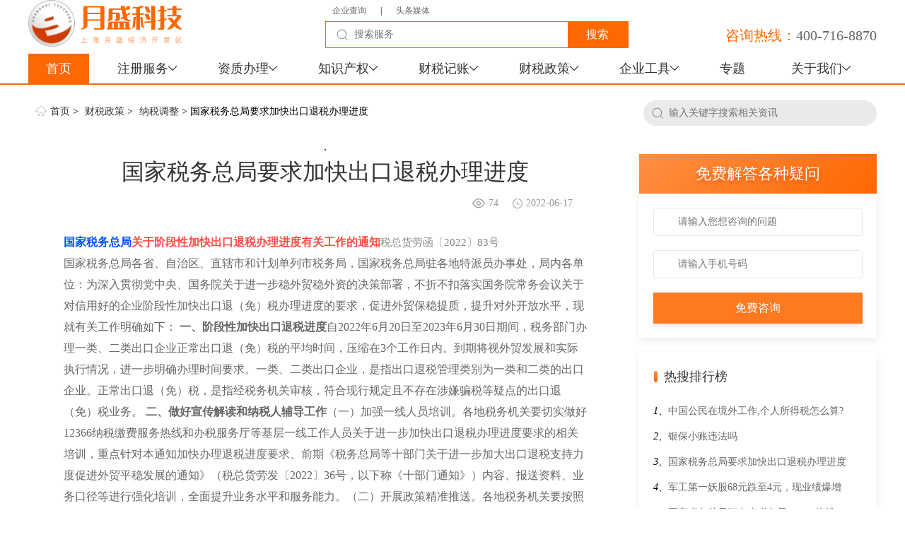

--- FILE ---
content_type: text/html; charset=utf-8
request_url: https://www.yuesheng.sh.cn/newsview/20220617_36307.html
body_size: 60588
content:


<!DOCTYPE html>

<html>
<head><meta http-equiv="Content-Type" content="text/html; charset=utf-8" /><meta name="viewport" content="width=device-width, initial-scale=1.0, user-scalable=0, minimum-scale=1.0, maximum-scale=1.0" />
    <title>国家税务总局要求加快出口退税办理进度_上海月盛科技公司注册财税一站式平台</title><meta content="国家税务总局，加快出口退税，办理进度
，月盛科技" name="keywords" /><meta content="国家税务总局要求加快出口退税办理进度
" name="description" />

    <link href=/static/v1.0.0/css/animate.min.css rel="stylesheet" />
    <link href=/static/v1.0.0/lib/css/layui.css rel="stylesheet" />
    <link href=/static/v1.0.0/css/ie.css rel="stylesheet" type="text/css" />
    <link href=/static/v1.0.0/css/layout.css rel="stylesheet" type="text/css" />
    <script type="text/javascript" src="https://img.yuesheng.sh.cn/static/js/jquery.min.js"></script>
    <script type="text/javascript" src="https://img.yuesheng.sh.cn/static/js/wow.min.js"></script>
    <script type="text/javascript" src="https://img.yuesheng.sh.cn/static/js/main.js"></script>
    <!--主要样式-->
    <link href=/static/v1.0.0/css/head.css  rel="stylesheet" />
    <link href=/static/v1.0.0/css/owl.carousel.css rel="stylesheet" />
    <link href=/static/v1.0.0/css/owl.theme.css rel="stylesheet" />
    <link href=/static/v1.0.0/css/owl.transitions.css rel="stylesheet" />
    <script src="https://img.yuesheng.sh.cn/static/js/owl.carousel.min.js"></script>
    <script type="text/javascript" src="/static/v1.0.0/js/public.js"></script>
    
    <script>
        var _hmt = _hmt || [];
        (function () {
            var hm = document.createElement("script");
            hm.src = "https://hm.baidu.com/hm.js?392d4c24d33939e169037bc626dfe4fa";
            var s = document.getElementsByTagName("script")[0];
            s.parentNode.insertBefore(hm, s);
        })();
    </script>
        <!--今日头条自动收录-->
        <script>
            (function () {
                var el = document.createElement("script");
                el.src = "https://lf1-cdn-tos.bytegoofy.com/goofy/ttzz/push.js?3f58ccc44cd6e1209282e69d4daa4bdac24b9779c3ee145975f46f18460b80b1fd5c4a3974f9cd3eeb674bde712b4782cc4f323247d55c2ed2efd47b7c83521adc648ee828d46e7d3689a9c59fd080f6";
                el.id = "ttzz";
                var s = document.getElementsByTagName("script")[0];
                s.parentNode.insertBefore(el, s);
            })(window)
        </script>
         <!--end今日头条自动收录-->
<title>

</title></head>
<body>
    <form method="post" action="./newsview.aspx?date=20220617&amp;id=36307" id="form1">
<div class="aspNetHidden">
<input type="hidden" name="__VIEWSTATE" id="__VIEWSTATE" value="/wEPDwUJMjk2MjI2MjU1ZGSx/9UfQkZsEdNdb7JgtYDUA5JKia0s8gfD0wzOg3/lWw==" />
</div>

<div class="aspNetHidden">

	<input type="hidden" name="__VIEWSTATEGENERATOR" id="__VIEWSTATEGENERATOR" value="A4705EE2" />
	<input type="hidden" name="__EVENTVALIDATION" id="__EVENTVALIDATION" value="/wEdAANdo3k5qMPEblQmWV2qZIOMzAXx1tJLyrh9doZSCFH5MEDVeZUPaQ+6l66hlFajC6EzKJaCLlJWqcwEtIHh8tCfyeWRg9Ir34qv6G89YrZdhg==" />
</div>
            <div class="head">
        <div class="w1200">
            <div class="wow fadeInLeft logo" data-wow-duration="1000ms" data-wow-delay="300ms"><a href="/" title="月盛科技">
                <img src="https://img.yuesheng.sh.cn/static/images/logo.png" /></a></div>
            <div class="wow fadeInRight tel_ss" data-wow-duration="1000ms" data-wow-delay="300ms">
                <div class="headup"><ul>
                <li class="home_icon">
                    <a href="/" rel="nofollow">企业查询</a>
                </li><li>
                    <span>|</span>
                </li>  <li>
                    <a href="http://www.toutiaomeiti.cn" title="媒体发布,新闻发布,大型媒体,自媒体" target="_blank">头条媒体</a>
                </li> 

            </ul></div>
                <div class="headdown">
                <div class="sousuo">
                        <input class="sousuo_i" type="text" maxlength="30" id="productsearch" placeholder="搜索服务" />
                        <input class="sousuo_a" type="button" value="搜索" onclick="fn_productsearch_data();" />
                </div>
                <div class="tel f20">咨询热线：<a href="tel:4007168870">400-716-8870</a></div></div>
            </div>
        </div>
    </div>

    <!-- 导航 -->
    <header class="header wow fadeInUp " data-wow-duration="1000ms" data-wow-delay="300ms">
        <div class="w1200">

            <div class="fr nav">
                <ul class="navbar_nav" data-in="fadeInDown" data-out="fadeOutUp">
                    
                    <li class=" active"><a href="/">首页</a></li><li class="dropdown "><a href="/business">注册服务</a><div class="dropdown_menu"><a href="/business/register.html" title="工商注册">工商注册</a><a href="/business/change.html" title="公司变更">公司变更</a><a href="/business/cancellation.html" title="公司注销">公司注销</a><a href="/business/otherservice.html" title="其它服务">其它服务</a></div></li><li class="dropdown "><a href="/licence">资质办理</a><div class="dropdown_menu"><a href="/licence/restaurant.html" title="餐饮食品">餐饮食品</a><a href="/licence/medical.html" title="医疗器械">医疗器械</a><a href="/licence/chemical.html" title="物流运输">物流运输</a><a href="/licence/human.html" title="劳务派遣">劳务派遣</a><a href="/licence/qualifications.html" title="建筑行业">建筑行业</a><a href="/licence/diangxin.html" title="增值电信业务">增值电信业务</a><a href="/licence/wangluo.html" title="网络文化审批">网络文化审批</a><a href="/licence/Publishing.html" title="文化出版行业">文化出版行业</a></div></li><li class="dropdown "><a href="/intellectual">知识产权</a><div class="dropdown_menu"><a href="/intellectual/Trademark.html" title="商标服务">商标服务</a><a href="/intellectual/patent.html" title="专利服务">专利服务</a><a href="/intellectual/copyright.html" title="著作权服务">著作权服务</a><a href="/intellectual/otherservices.html" title="其它服务">其它服务</a></div></li><li class="dropdown "><a href="/financetax">财税记账</a><div class="dropdown_menu"><a href="/financetax/bookkeeping.html" title="记账服务">记账服务</a><a href="/financetax/Taxation.html" title="税务服务">税务服务</a><a href="/financetax/audit.html" title="财务审计">财务审计</a><a href="/financetax/finance.html" title="高级财税">高级财税</a><a href="/financetax/otherfinance.html" title="财务服务">财务服务</a></div></li><li class="dropdown "><a href="/financenews">财税政策</a><div class="dropdown_menu"><a href="/financenews/rule.html" title="法规解读">法规解读</a><a href="/financenews/tax.html" title="税务筹划">税务筹划</a><a href="/financenews/taxdiscount.html" title="税收优惠">税收优惠</a><a href="/financenews/taxquestion.html" title="税务问答">税务问答</a><a href="/financenews/payduty.html" title="纳税调整">纳税调整</a><a href="/financenews/taxappraise.html" title="纳税评估">纳税评估</a><a href="/financenews/taxform.html" title="财税表单">财税表单</a><a href="/financenews/taxnews.html" title="财务资讯">财务资讯</a><a href="/financenews/download.html" title="财税表单下载">财税表单下载</a><a href="/tools/taxcalculator/" title="财税计算器">财税计算器</a></div></li><li class="dropdown "><a href="/companytools">企业工具</a><div class="dropdown_menu"><a href="/companytools/400.html" title="400办理">400办理</a><a href="/companytools/website.html" title="微官网">微官网</a><a href="/companytools/card.html" title="电子名片">电子名片</a><a href="/companytools/marketing.html" title="营销套餐">营销套餐</a><a href="/companytools/otms.html" title="第三方物流管理">第三方物流管理</a></div></li><li class=" "><a href="/special">专题</a></li><li class="dropdown "><a href="/aboutus">关于我们</a><div class="dropdown_menu"><a href="/aboutus/join.html" title="加盟合作">加盟合作</a></div></li>
                </ul>
            </div>
            <a href="javascript:void(0)" id="navToggle">
                <span></span>
            </a>
        </div>
    </header>


    <!--移动端的导航-->
    <div class="m_nav">
        <div class="top clearfix">
            <img src="https://img.yuesheng.sh.cn/static/images/closed.png" alt="" class="closed" />
        </div>

        <ul class="ul" data-in="fadeInDown" data-out="fadeOutUp">
           <li class=" active"><a href="/">首页</a></li><li class="dropdown "><a href="/business">注册服务</a><div class="dropdown_menu"><a href="/business/register.html" title="工商注册">工商注册</a><a href="/business/change.html" title="公司变更">公司变更</a><a href="/business/cancellation.html" title="公司注销">公司注销</a><a href="/business/otherservice.html" title="其它服务">其它服务</a></div></li><li class="dropdown "><a href="/licence">资质办理</a><div class="dropdown_menu"><a href="/licence/restaurant.html" title="餐饮食品">餐饮食品</a><a href="/licence/medical.html" title="医疗器械">医疗器械</a><a href="/licence/chemical.html" title="物流运输">物流运输</a><a href="/licence/human.html" title="劳务派遣">劳务派遣</a><a href="/licence/qualifications.html" title="建筑行业">建筑行业</a><a href="/licence/diangxin.html" title="增值电信业务">增值电信业务</a><a href="/licence/wangluo.html" title="网络文化审批">网络文化审批</a><a href="/licence/Publishing.html" title="文化出版行业">文化出版行业</a></div></li><li class="dropdown "><a href="/intellectual">知识产权</a><div class="dropdown_menu"><a href="/intellectual/Trademark.html" title="商标服务">商标服务</a><a href="/intellectual/patent.html" title="专利服务">专利服务</a><a href="/intellectual/copyright.html" title="著作权服务">著作权服务</a><a href="/intellectual/otherservices.html" title="其它服务">其它服务</a></div></li><li class="dropdown "><a href="/financetax">财税记账</a><div class="dropdown_menu"><a href="/financetax/bookkeeping.html" title="记账服务">记账服务</a><a href="/financetax/Taxation.html" title="税务服务">税务服务</a><a href="/financetax/audit.html" title="财务审计">财务审计</a><a href="/financetax/finance.html" title="高级财税">高级财税</a><a href="/financetax/otherfinance.html" title="财务服务">财务服务</a></div></li><li class="dropdown "><a href="/financenews">财税政策</a><div class="dropdown_menu"><a href="/financenews/rule.html" title="法规解读">法规解读</a><a href="/financenews/tax.html" title="税务筹划">税务筹划</a><a href="/financenews/taxdiscount.html" title="税收优惠">税收优惠</a><a href="/financenews/taxquestion.html" title="税务问答">税务问答</a><a href="/financenews/payduty.html" title="纳税调整">纳税调整</a><a href="/financenews/taxappraise.html" title="纳税评估">纳税评估</a><a href="/financenews/taxform.html" title="财税表单">财税表单</a><a href="/financenews/taxnews.html" title="财务资讯">财务资讯</a><a href="/financenews/download.html" title="财税表单下载">财税表单下载</a><a href="/tools/taxcalculator/" title="财税计算器">财税计算器</a></div></li><li class="dropdown "><a href="/companytools">企业工具</a><div class="dropdown_menu"><a href="/companytools/400.html" title="400办理">400办理</a><a href="/companytools/website.html" title="微官网">微官网</a><a href="/companytools/card.html" title="电子名片">电子名片</a><a href="/companytools/marketing.html" title="营销套餐">营销套餐</a><a href="/companytools/otms.html" title="第三方物流管理">第三方物流管理</a></div></li><li class=" "><a href="/special">专题</a></li><li class="dropdown "><a href="/aboutus">关于我们</a><div class="dropdown_menu"><a href="/aboutus/join.html" title="加盟合作">加盟合作</a></div></li>
        </ul>
        <div class="sousuo" data-in="fadeInDown" data-out="fadeOutUp">
                <input class="sousuo_i" type="text" id="productsearchm" maxlength="30" placeholder="搜索服务" />
                <input class="sousuo_a" type="button" value="搜索" onclick="fn_productsearchm_data();" />
        </div>
        <div class="tel f20" data-in="fadeInDown" data-out="fadeOutUp">咨询热线：<a tel:4007168870>400-716-8870</a></div>
    </div>


    <script>
        $(function () {
            //超过一定高度导航添加类名
            var nav = $("header"); //得到导航对象  
            var win = $(window); //得到窗口对象  
            var sc = $(document);//得到document文档对象。  
            win.scroll(function () {
                if (sc.scrollTop() >= 100) {
                    nav.addClass("on");
                } else {
                    nav.removeClass("on");
                }
            })

            //移动端展开nav
            $('#navToggle').on('click', function () {
                $('.m_nav').addClass('open');
            })
            //关闭nav
            $('.m_nav .top .closed').on('click', function () {
                $('.m_nav').removeClass('open');
            })

            //二级导航  移动端
            $(".m_nav .ul li").click(function () {
                $(this).children("div.dropdown_menu").slideToggle('slow')
                $(this).siblings('li').children('.dropdown_menu').slideUp('slow');
            });

        })
        fn_productsearch();
        fn_productsearchm();
    </script>
        
    <input name="ctl00$body$h_id" type="hidden" id="body_h_id" value="36307" />
       <input name="ctl00$body$n_baidu" type="hidden" id="body_n_baidu" value="0" />
    <div class="main bcs wow fadeInUp " data-wow-duration="1000ms" data-wow-delay="300ms">
        <div class="w1200">
            <div class="weizhi">
                <span class="wenzi_l">
                    <img src="https://img.yuesheng.sh.cn/static/images/home.png" />
                    <a href="/">首页</a> > <a href="/financenews">财税政策</a> > 
                    <a href="/financenews/payduty.html" title="纳税调整">纳税调整</a> > 国家税务总局要求加快出口退税办理进度</span>
                <div class="suosu">
                    <input type="text" class="su_sy" id="newsSearch" placeholder="输入关键字搜索相关资讯" />
                </div>
            </div>
        </div>
    </div>

    <div class="main wow fadeInUp " data-wow-duration="1000ms" data-wow-delay="300ms">
       
        <div class="w1200"> 
            <div class="main_l"  > 
                
                        
                        <div class="main_body"  style="width:100%;display:block;float:initial">.
                          
                            <h1>国家税务总局要求加快出口退税办理进度</h1>
                            <div class="new_more">
                                <span class="new_more_t">
                                    <img src="https://img.yuesheng.sh.cn/static/images/shijian.png" />2022-06-17</span>
                                <span class="new_more_t">
                                    <img src="https://img.yuesheng.sh.cn/static/images/chakan.png" />74</span>
                                  <span class="new_more_t">
                                 </span>
                            </div>
                            <div class="zznr"><p><span style="margin:0px;padding:0px;outline:0px;max-width:100%;box-sizing:border-box !important;overflow-wrap:break-word !important;color:#0052FF;visibility:visible;"><strong>国家税务总局</strong></span><span style="margin:0px;padding:0px;outline:0px;max-width:100%;box-sizing:border-box !important;overflow-wrap:break-word !important;color:#FF4C41;visibility:visible;"><strong>关于阶段性加快出口退税办理进度有关工作的通知</strong></span><span style="margin:0px;padding:0px;outline:0px;max-width:100%;box-sizing:border-box !important;overflow-wrap:break-word !important;color:#888888;visibility:visible;font-size:15px;">税总货劳函〔2022〕83号</span><br>国家税务总局各省、自治区、直辖市和计划单列市税务局，国家税务总局驻各地特派员办事处，局内各单位：为深入贯彻党中央、国务院关于进一步稳外贸稳外资的决策部署，不折不扣落实国务院常务会议关于对信用好的企业阶段性加快出口退（免）税办理进度的要求，促进外贸保稳提质，提升对外开放水平，现就有关工作明确如下：<strong> 一、阶段性加快出口退税进度</strong>自2022年6月20日至2023年6月30日期间，税务部门办理一类、二类出口企业正常出口退（免）税的平均时间，压缩在3个工作日内。到期将视外贸发展和实际执行情况，进一步明确办理时间要求。一类、二类出口企业，是指出口退税管理类别为一类和二类的出口企业。正常出口退（免）税，是指经税务机关审核，符合现行规定且不存在涉嫌骗税等疑点的出口退（免）税业务。<strong> 二、做好宣传解读和纳税人辅导工作</strong>（一）加强一线人员培训。各地税务机关要切实做好12366纳税缴费服务热线和办税服务厅等基层一线工作人员关于进一步加快出口退税办理进度要求的相关培训，重点针对本通知加快办理退税进度要求、前期《税务总局等十部门关于进一步加大出口退税支持力度促进外贸平稳发展的通知》（税总货劳发〔2022〕36号，以下称《十部门通知》）内容、报送资料、业务口径等进行强化培训，全面提升业务水平和服务能力。（二）开展政策精准推送。各地税务机关要按照税费优惠政策精准推送机制，通过本省电子税务局就阶段性加快出口退税进度相关举措，针对一类、二类出口企业等适用主体开展政策精准推送，并主动通过本地征纳沟通平台等多种渠道方式，区分企业不同类型人员开展更具针对性的信息推送。（三）做好纳税人宣传辅导。各地税务机关要结合本地实际，针对阶段性加快出口退税办理进度有关措施内容制作宣传产品，通过税务网站、征纳沟通平台、新媒体等渠道开展广泛而又务实的宣传。要进一步压实主管税务机关的网格化服务责任，针对适用主体分类开展政策解读和专项辅导，既要宣讲阶段性加快出口退税办理进度的重要意义，讲清本通知内容，又要辅导好操作流程，帮助纳税人懂政策、能申报、会操作，还要提示提醒纳税人严格加强风险内控，避免出现税收违法违规行为。<strong> 三、工作要求</strong>（一）提高思想认识，加强组织领导。对出口退税信用好的企业阶段性加快退税办理进度，是党中央、国务院为进一步稳外贸稳外资作出的一项重要部署，是税务机关在《十部门通知》基础上，进一步支持外贸稳定发展、更好服务高水平对外开放大局的重要举措。各级税务机关要切实强化政治担当，深化思想认识，结合接受中央巡视自查整改等工作，加强组织领导，加大督促指导，压实工作责任，坚持“快退、狠打、严查、外督、长宣”五措并举，确保本地区一类、二类出口企业正常出口退（免）税的平均办理时间不超过3个工作日。（二）加强工作统筹，确保快退税款。省级税务局要切实扛起主体责任，提前做好工作部署，全力保障信息系统运行稳定，密切跟踪各地办理进度，及时指导督促基层税务局落实落细。要强化出口退税、规划核算、征管科技、信息中心、数据风险等部门间协同配合，及时传递信息，确保按时办理退税。各级税务机关要上下联动，密切配合，协同发力，确保快退税款。（三）加强风险防控，加大打骗力度。各级税务机关要统筹做好加快出口退税办理进度与防范打击出口骗税工作，树牢底线思维，既对标时间要求加快出口退税办理进度，也杜绝片面追求进度而放松出口骗税风险防控。要加强出口退税风险分析应对工作，充分发挥六部门常态化打虚打骗工作机制作用，加大与公安、检察院、海关、人民银行、外汇管理局等部门的协作力度，紧盯出口骗税新情况、新动态，始终保持对“三假”涉税违法犯罪行为严查狠打的高压态势，更好营造公平公正营商环境。（四）强化内部监督，严查问题风险。各级税务机关在落实加快出口退税进度新举措的同时，要充分发扬自我革命精神，坚持刀刃向内，将“严查内错”贯穿政策落实全过程、各环节，严查税务人员落实加快出口退税进度中的不作为、慢作为、乱作为等失职失责行为，特别是对内外勾结骗取出口退税等违法行为，深入开展“一案双查”，从严从快严查彻办。（五）主动接受监督、听取各方意见。各级税务机关在全力推进出口退税办理进度的过程中，要充分运用落实税费支持政策直联工作机制、“税费服务产品体验”、政务网站、局长信箱等方式，真诚接受社会监督，主动听取多方意见，并做好各方意见建议的收集、分析、处理和反馈工作，确保纳税人和社会有关方面的意见建议得到及时有效回应，不断完善和改进服务举措。（六）持续广泛宣传，营造良好氛围。各级税务机关要积极主动开展政策宣传工作，持续跟踪纳税人受益情况以及政策执行效果，加强与媒体沟通联系，广泛宣传《十部门通知》和进一步加快出口退税进度新举措对促进外贸保稳提质、提升对外开放水平、稳住宏观经济大盘方面发挥的积极效应，营造良好的舆论氛围。各级税务机关要密切跟踪工作进展，及时总结工作成效，落实中遇到问题请及时上报税务总局（货物和劳务税司）。国家税务总局2022年6月14日?<br></p><p><br></p><p><img src="https://img.yuesheng.sh.cn/p35/t1070/202206/b91fcaa7-79e2-4284-895e-4fdd5907753d.png" data-ke-src="https://img.yuesheng.sh.cn/p35/t1070/202206/b91fcaa7-79e2-4284-895e-4fdd5907753d.png" alt=""><br></p></div>
                            <div  class="new_more" style="text-align:left;">标签：<a href="/keywords/guojiashuiwuzongju.html" title="国家税务总局"   target="_blank">国家税务总局</a>&nbsp;&nbsp;<a href="/keywords/jiakuaichukoutuishui.html" title="加快出口退税"   target="_blank">加快出口退税</a>&nbsp;&nbsp;<a href="/keywords/banlijindu.html" title="办理进度"   target="_blank">办理进度</a>&nbsp;&nbsp;</div>
                            <div  style="clear:both; text-align:initial;margin-top:50px; display: inline-block;font-size:12px;color:#ccc;width: 100%;
}"> </div>
                            <div style="clear:both; text-align:initial;margin-top:10px; display: inline-block;font-size:12px;color:#ccc">免责声明：以上内容转自其它媒体，相关信息仅为传播更多信息，与本站立场无关。月盛科技不保证该信息（包含但不限于文字、视频、音频、数据及图表）全部或者部分内容的准确性、真实性、完整性、有效性、及时性、原创性等，如有侵权请联系400-716-8870。</div>
                            
                        </div>


                        <div class="guocjan">
                            <p class="fcsdf">关于法规解读，您还想了解什么内容</p>

                            <div class="hgd">
                                勇敢向上，坚决向左<br />
                                不理解人，就无法用心去理解做的事<br />
                                我说你听，我做你看，你说我听，你做我看<br />
                                不要总认为自己比别人聪明
                            </div>


                            <div class="hgd xs" style="float: right;">
                                <input type="text" class="zixhun_a shouji" id="t_newsviewphone" placeholder="请输入手机号码" />
                                <input type="button" class="zixhun_tj" value="免费咨询" onclick="fn_showInfo_newsview();" />
                            </div>

                        </div>
                         

                    
                <div class="fansd"><a href="/newsview/20220617_36308.html" title=" 私车公用的税会处理是什么">下一篇：私车公用的税会处理是什么</a></div>
                 <div class="commer bg08 wow fadeInUp " data-wow-duration="1000ms" data-wow-delay="300ms">
                            <div class="w1200">
                                <div class="title">
                                    <p class="title_d">纳税调整相关资讯</p>
                                    <p class="title_x">Relevant information</p>
                                </div>
                                 <div class="tab-box">
                                    <div class="tabs" style="display:none">
                                        <ul class="clearfix">
                                            
                                        </ul>
                                    </div>
                                    <div class="boxs">
                                      <div class="item"><div class="news"><ul><li><a href="/newsview/20220617_36307.html" title="国家税务总局要求加快出口退税办理进度"><div class="houver"><img src="https://img.yuesheng.sh.cn/p35/t1/202206/f6d1a6b8-68f5-4698-b1b5-13b1dbd93096.png"  onerror="this.src = 'https://img.yuesheng.sh.cn/173_136.png'"/></div><div class="time"><p>17-06</p><p>/</p><p>2022</p></div><div class="news_w"><p class="news_d">国家税务总局要求加快出口退税办理进度</p><p class="news_info">国家税务总局要求加快出口退税办理进度
</p></div></a></li><li><a href="/newsview/20220614_36235.html" title="A、B、M、C、D，知道纳税信用评价结果对企业有多重要吗？"><div class="houver"><img src="https://img.yuesheng.sh.cn/p35/t1/202206/d2aaefbf-b030-4b63-8a04-654d7fdf75fe.png"  onerror="this.src = 'https://img.yuesheng.sh.cn/173_136.png'"/></div><div class="time"><p>14-06</p><p>/</p><p>2022</p></div><div class="news_w"><p class="news_d">A、B、M、C、D，知道纳税信用评价结果对企业有多重要吗？</p><p class="news_info">A、B、M、C、D，知道纳税信用评价结果对企业有多重要吗？
</p></div></a></li><li><a href="/newsview/20220613_36233.html" title="小微建安企业免税，会计怎么核算？"><div class="houver"><img src="https://img.yuesheng.sh.cn/p35/t1/202206/8349259f-e1a3-4982-be2b-7589fede4e50.png"  onerror="this.src = 'https://img.yuesheng.sh.cn/173_136.png'"/></div><div class="time"><p>13-06</p><p>/</p><p>2022</p></div><div class="news_w"><p class="news_d">小微建安企业免税，会计怎么核算？</p><p class="news_info">小微建安企业免税，会计怎么核算？
</p></div></a></li><li><a href="/newsview/20220608_36001.html" title="某公司因为进销项不一致被税局处罚，会计开票要注意哪些情况"><div class="houver"><img src="https://img.yuesheng.sh.cn/p35/t1/202206/865bee1d-5de4-496d-a876-2a22ee2807b1.png"  onerror="this.src = 'https://img.yuesheng.sh.cn/173_136.png'"/></div><div class="time"><p>08-06</p><p>/</p><p>2022</p></div><div class="news_w"><p class="news_d">某公司因为进销项不一致被税局处罚，会计开票要注意哪些情况</p><p class="news_info">某公司因为进销项不一致被税局处罚，会计开票要注意八种情况</p></div></a></li><li><a href="/newsview/20220607_35973.html" title="风险提示：房地产企业须关注的10项涉税风险点是什么"><div class="houver"><img src="https://img.yuesheng.sh.cn/p35/t1/202206/4dedb90d-aa95-4bb4-acec-2743b1554994.png"  onerror="this.src = 'https://img.yuesheng.sh.cn/173_136.png'"/></div><div class="time"><p>07-06</p><p>/</p><p>2022</p></div><div class="news_w"><p class="news_d">风险提示：房地产企业须关注的10项涉税风险点是什么</p><p class="news_info">风险提示：房地产企业须关注的10项涉税风险点</p></div></a></li><li><a href="/newsview/20220530_35634.html" title="企业支持疫情防控的税会处理有哪些"><div class="houver"><img src="https://img.yuesheng.sh.cn/p35/t1/202205/a1685991-6802-4497-bbe0-243b17e0656c.png"  onerror="this.src = 'https://img.yuesheng.sh.cn/173_136.png'"/></div><div class="time"><p>30-05</p><p>/</p><p>2022</p></div><div class="news_w"><p class="news_d">企业支持疫情防控的税会处理有哪些</p><p class="news_info">企业支持疫情防控的税会处理
</p></div></a></li></ul></div><div class="ckgd"><a href="/financenews/payduty.html" title="纳税调整">了解更多</a></div></div>
                                    </div>
                                </div>

                            </div>
                   </div>
            </div>


            <!--右边模块-->
            
<div class="main_r">
    

    <div class="main_t_t">
        <p class="main_t_b">免费解答各种疑问</p>
        <div class="form">
        <input type="text" class="zixhun_a" id="t_infonewsr" placeholder="请输入您想咨询的问题" />
        <input type="text" class="zixhun_a" maxlength="11" id="t_phonenewsr" placeholder="请输入手机号码" />
        <input type="button" class="zixhun_tj" value="免费咨询" onclick="fn_showInfo_newsr();" />
        </div>
    </div>

    <div class="main_r_b">
        <div class="commer_t">
            <span class="commer_t_l">热搜排行榜</span>
        </div>
        <ul>
            
                    <li><i>1、</i><a href="/newsview/20221220_40453.html"  title="工资个人所得税标准,新个人所得税专项扣除">中国公民在境外工作,个人所得税怎么算?</a></li>
                
                    <li><i>2、</i><a href="/newsview/20221227_40544.html"  title="行政处罚,处罚">银保小账违法吗</a></li>
                
                    <li><i>3、</i><a href="/newsview/20220617_36307.html"  title="国家税务总局，加快出口退税，办理进度
">国家税务总局要求加快出口退税办理进度</a></li>
                
                    <li><i>4、</i><a href="/newsview/20220807_37553.html"  title="68元跌到4元的军工股票,军工第一妖股68元">军工第一妖股68元跌至4元，现业绩爆增874666%</a></li>
                
                    <li><i>5、</i><a href="/newsview/20250513_76518.html"  title="">国家税务总局河南省税务局-12366热线2025年4月热点问题 </a></li>
                
                    <li><i>6、</i><a href="/newsview/20251225_227175.html"  title="">公告〔2025〕第30号 </a></li>
                
                    <li><i>7、</i><a href="/newsview/20221112_31503.html"  title="">国家税务总局西藏自治区税务局 热点问答 2019年1月1日以后居民个人取得的工资薪金，扣缴义务人应当如何计算预扣预缴税额？</a></li>
                
                    <li><i>8、</i><a href="/newsview/20220507_34863.html"  title="美籍华人，海外公司，美国政府，报税">美籍华人海外公司如何向美国政府报税？</a></li>
                
                    <li><i>9、</i><a href="/newsview/20220926_38499.html"  title="筹划,筹划个税">年薪一百万缴纳个人所得税筹划</a></li>
                
                    <li><i>10、</i><a href="/newsview/20221223_40527.html"  title="什么条件才要交税,个体户交税,正常交税">个人卖出古董需要交税吗？</a></li>
                
        </ul>
        <div class="main_r_more">
            <a href="/financenews/hot/">查看更多</a>
        </div>
    </div>
    

      <div class="main_r_b">
        <div class="commer_t">
            <span class="commer_t_l">更多相关推荐</span>
        </div>
        <ul>
            
                    <li style="width:auto; margin-right:10px;"><a href="/keywords/zenyangrendingweiminjianfeiyinglizuzhi.html"  title="怎样认定为民间非营利组织">怎样认定为民间非营利组织</a></li>
                
                    <li style="width:auto; margin-right:10px;"><a href="/keywords/tengxunyunfuwuqixiazai.html"  title="腾讯云服务器下载">腾讯云服务器下载</a></li>
                
                    <li style="width:auto; margin-right:10px;"><a href="/keywords/“tanzhonghe”bushizhishime.html"  title="“碳中和”不是指什么">“碳中和”不是指什么</a></li>
                
                    <li style="width:auto; margin-right:10px;"><a href="/keywords/zijiqujianchehuibuhuihenmafan.html"  title="自己去检车会不会很麻烦">自己去检车会不会很麻烦</a></li>
                
                    <li style="width:auto; margin-right:10px;"><a href="/keywords/kongyunhuodaizenmezhaohuoyuande.html"  title="空运货代怎么找货源的">空运货代怎么找货源的</a></li>
                
                    <li style="width:auto; margin-right:10px;"><a href="/keywords/yangshizhuchirenzuigaogongziduoshaoqian.html"  title="央视主持人最高工资多少钱">央视主持人最高工资多少钱</a></li>
                
                    <li style="width:auto; margin-right:10px;"><a href="/keywords/gongsifarenbiangeng.html"  title="公司法人变更">公司法人变更</a></li>
                
                    <li style="width:auto; margin-right:10px;"><a href="/keywords/shimeshiguojiaerleiyiliaoqixie.html"  title="什么是国家二类医疗器械">什么是国家二类医疗器械</a></li>
                
                    <li style="width:auto; margin-right:10px;"><a href="/keywords/0yuanmianfeizhongshenshiyongyunshouji.html"  title="0元免费终身使用云手机">0元免费终身使用云手机</a></li>
                
                    <li style="width:auto; margin-right:10px;"><a href="/keywords/buzhengshouzengzhishuideyounajixiang.html"  title="不征收增值税的有哪几项">不征收增值税的有哪几项</a></li>
                
                    <li style="width:auto; margin-right:10px;"><a href="/keywords/zhongguowuyuankataershijiebei.html"  title="中国无缘卡塔尔世界杯">中国无缘卡塔尔世界杯</a></li>
                
                    <li style="width:auto; margin-right:10px;"><a href="/keywords/shimeshifanshuizhengce.html"  title="什么是返税政策">什么是返税政策</a></li>
                
                    <li style="width:auto; margin-right:10px;"><a href="/keywords/tudipeichangkuanyoujiufenzenmejiejue.html"  title="土地赔偿款有纠纷怎么解决">土地赔偿款有纠纷怎么解决</a></li>
                
                    <li style="width:auto; margin-right:10px;"><a href="/keywords/zhongguonazhanyigongduoshaonian.html"  title="中国内战一共多少年">中国内战一共多少年</a></li>
                
                    <li style="width:auto; margin-right:10px;"><a href="/keywords/hehuoqiyedetedianshishime.html"  title="合伙企业的特点是什么">合伙企业的特点是什么</a></li>
                
                    <li style="width:auto; margin-right:10px;"><a href="/keywords/xiayigequdaifangzidegangxupin.html"  title="下一个取代房子的刚需品">下一个取代房子的刚需品</a></li>
                
                    <li style="width:auto; margin-right:10px;"><a href="/keywords/zhucelogoshangbiaoliuchengjifeiyong.html"  title="注册logo商标流程及费用">注册logo商标流程及费用</a></li>
                
                    <li style="width:auto; margin-right:10px;"><a href="/keywords/gerenduziqiyebixuzaiyuanquzhuce.html"  title="个人独资企业必须在园区注册">个人独资企业必须在园区注册</a></li>
                
                    <li style="width:auto; margin-right:10px;"><a href="/keywords/youhuashuishouhuanjing.html"  title="优化税收环境">优化税收环境</a></li>
                
                    <li style="width:auto; margin-right:10px;"><a href="/keywords/gongsifenweinajizhongleixing.html"  title="公司分为哪几种类型">公司分为哪几种类型</a></li>
                
                    <li style="width:auto; margin-right:10px;"><a href="/keywords/zhongzuyubinggoudequbie.html"  title="重组与并购的区别">重组与并购的区别</a></li>
                
                    <li style="width:auto; margin-right:10px;"><a href="/keywords/shanghaicaishuifagui.html"  title="上海财税法规">上海财税法规</a></li>
                
                    <li style="width:auto; margin-right:10px;"><a href="/keywords/quanqiushidajianzhushejigongsi.html"  title="全球十大建筑设计公司">全球十大建筑设计公司</a></li>
                
                    <li style="width:auto; margin-right:10px;"><a href="/keywords/qiyemingluzuixin.html"  title="企业名录最新">企业名录最新</a></li>
                
                    <li style="width:auto; margin-right:10px;"><a href="/keywords/liebao.html"  title="列报">列报</a></li>
                
                    <li style="width:auto; margin-right:10px;"><a href="/keywords/shenzhenpaimingqianshideqiye.html"  title="深圳排名前十的企业">深圳排名前十的企业</a></li>
                
                    <li style="width:auto; margin-right:10px;"><a href="/keywords/fangjianliyouzhilaoshubuzhidaoduozainali.html"  title="房间里有只老鼠不知道躲在哪里">房间里有只老鼠不知道躲在哪里</a></li>
                
                    <li style="width:auto; margin-right:10px;"><a href="/keywords/wuyilvyoutuijian.html"  title="五一旅游推荐">五一旅游推荐</a></li>
                
                    <li style="width:auto; margin-right:10px;"><a href="/keywords/gongsishouyirenshibiefangfa.html"  title="公司受益人识别方法">公司受益人识别方法</a></li>
                
                    <li style="width:auto; margin-right:10px;"><a href="/keywords/gongyezibeishuishuiziyuanshui.html"  title="工业自备水水资源税">工业自备水水资源税</a></li>
                
                    <li style="width:auto; margin-right:10px;"><a href="/keywords/nvzuyazhoubei2022.html"  title="女足亚洲杯2022">女足亚洲杯2022</a></li>
                
                    <li style="width:auto; margin-right:10px;"><a href="/keywords/getihunashuizhengmingzenmekaia.html"  title="个体户纳税证明怎么开啊">个体户纳税证明怎么开啊</a></li>
                
                    <li style="width:auto; margin-right:10px;"><a href="/keywords/shanghaishebaozixunrexian.html"  title="上海社保咨询热线">上海社保咨询热线</a></li>
                
                    <li style="width:auto; margin-right:10px;"><a href="/keywords/gerensuodeshuixiangmubaokuonaxie.html"  title="个人所得税项目包括哪些">个人所得税项目包括哪些</a></li>
                
                    <li style="width:auto; margin-right:10px;"><a href="/keywords/jiaonageshui.html"  title="缴纳个税">缴纳个税</a></li>
                
                    <li style="width:auto; margin-right:10px;"><a href="/keywords/shenqingzhucegongsidewangzhan.html"  title="申请注册公司的网站">申请注册公司的网站</a></li>
                
                    <li style="width:auto; margin-right:10px;"><a href="/keywords/xingerensuodeshuizhuanxiangkouchu.html"  title="新个人所得税专项扣除">新个人所得税专项扣除</a></li>
                
                    <li style="width:auto; margin-right:10px;"><a href="/keywords/xinyibaozhengcejiedu2022.html"  title="新医保政策解读2022">新医保政策解读2022</a></li>
                
                    <li style="width:auto; margin-right:10px;"><a href="/keywords/shuiziyuanshuigaigewanchengliaome.html"  title="水资源税改革完成了么">水资源税改革完成了么</a></li>
                
                    <li style="width:auto; margin-right:10px;"><a href="/keywords/hangkonghuoyunhekeyunnagezhengqian.html"  title="航空货运和客运哪个挣钱">航空货运和客运哪个挣钱</a></li>
                
                    <li style="width:auto; margin-right:10px;"><a href="/keywords/shouyirendianyingliuyan.html"  title="受益人电影柳岩">受益人电影柳岩</a></li>
                
                    <li style="width:auto; margin-right:10px;"><a href="/keywords/xiaoguimoqiyesuodeshuiyouhuizhengce.html"  title="小规模企业所得税优惠政策">小规模企业所得税优惠政策</a></li>
                
                    <li style="width:auto; margin-right:10px;"><a href="/keywords/minyingqiye500qianggeshengfenbu.html"  title="民营企业500强各省分布">民营企业500强各省分布</a></li>
                
                    <li style="width:auto; margin-right:10px;"><a href="/keywords/renshenyiwaixiannengfoudikoujinxiangshuie.html"  title="人身意外险能否抵扣进项税额">人身意外险能否抵扣进项税额</a></li>
                
                    <li style="width:auto; margin-right:10px;"><a href="/keywords/hehuoqiyedeyoushihelieshi.html"  title="合伙企业的优势和劣势">合伙企业的优势和劣势</a></li>
                
                    <li style="width:auto; margin-right:10px;"><a href="/keywords/zhejiangzuidigongzibiaozhunchulu.html"  title="浙江最低工资标准出炉">浙江最低工资标准出炉</a></li>
                
                    <li style="width:auto; margin-right:10px;"><a href="/keywords/chunjiezuihaodezhufuyu.html"  title="春节最好的祝福语">春节最好的祝福语</a></li>
                
                    <li style="width:auto; margin-right:10px;"><a href="/keywords/shebaodaijiaoduoshaoqianyiyue.html"  title="社保代缴多少钱一月">社保代缴多少钱一月</a></li>
                
                    <li style="width:auto; margin-right:10px;"><a href="/keywords/namenggucaoyuanbuchangfeibiaozhun.html"  title="内蒙古草原补偿费标准">内蒙古草原补偿费标准</a></li>
                
                    <li style="width:auto; margin-right:10px;"><a href="/keywords/guoqingjiedeyiyi.html"  title="国庆节的意义">国庆节的意义</a></li>
                
        </ul>
    </div>
</div>

        </div>
    </div>
    <script>
        $(document).ready(function () {
            var vid =36307;
            var ls_dates = "20220617";
            var n_baidu ="True";
            if (vid !== undefined && vid !== "") {
                fn_ajax_async("", "/api/updateNews", { id: vid, dates: ls_dates, baidu: n_baidu }, "");
            }
            fn_keyssearch();
        });
    </script>



        <div class="links wow fadeInUp  animated" data-wow-duration="1000ms" data-wow-delay="300ms" style="visibility: visible; animation-duration: 1000ms; animation-delay: 300ms; animation-name: fadeInUp;"><div class="w1200"><div class="link"><ul><li><span>友情连接：</span></li></ul> <ul><li><a href="https://www.loveabc.net" title="代理记账" target="_blank">代理记账</a></li> <li><a href="https://www.lewang.ltd/wiki/" title="商标注册流程" target="_blank">商标注册流程</a></li> </ul></div></div> </div>
        <div class="footer wow fadeInUp " data-wow-duration="1000ms" data-wow-delay="300ms">
            <div class="w1200">
                <div class="foot_l">
                    <img src="https://img.yuesheng.sh.cn/static/images/logo-b.png" />
                    <div class="foot_wenz">
                        热线：<a href="tel:400-716-8870">400-716-8870</a><br />
                        邮箱：1780159276@qq.com<br />
                        地址：上海市宝山区月浦镇四元路19号人才开发院主楼西楼510<br />
                        备案：<a href="https://beian.miit.gov.cn/" target="_blank">沪ICP备13037445号-18</a>
 
                    </div>
                </div>

                <div class="foot_c">
                    <ul>
                        <li><p>注册服务</p><a href="/business/register.html" title="工商注册">工商注册</a><a href="/business/change.html" title="公司变更">公司变更</a><a href="/business/cancellation.html" title="公司注销">公司注销</a><a href="/business/otherservice.html" title="其它服务">其它服务</a></li><li><p>资质办理</p><a href="/licence/restaurant.html" title="餐饮食品">餐饮食品</a><a href="/licence/medical.html" title="医疗器械">医疗器械</a><a href="/licence/chemical.html" title="物流运输">物流运输</a><a href="/licence/human.html" title="劳务派遣">劳务派遣</a><a href="/licence/qualifications.html" title="建筑行业">建筑行业</a><a href="/licence/diangxin.html" title="增值电信业务">增值电信业务</a><a href="/licence/wangluo.html" title="网络文化审批">网络文化审批</a><a href="/licence/Publishing.html" title="文化出版行业">文化出版行业</a></li><li><p>知识产权</p><a href="/intellectual/Trademark.html" title="商标服务">商标服务</a><a href="/intellectual/patent.html" title="专利服务">专利服务</a><a href="/intellectual/copyright.html" title="著作权服务">著作权服务</a><a href="/intellectual/otherservices.html" title="其它服务">其它服务</a></li><li><p>财税记账</p><a href="/financetax/bookkeeping.html" title="记账服务">记账服务</a><a href="/financetax/Taxation.html" title="税务服务">税务服务</a><a href="/financetax/audit.html" title="财务审计">财务审计</a><a href="/financetax/finance.html" title="高级财税">高级财税</a><a href="/financetax/otherfinance.html" title="财务服务">财务服务</a></li><li><p>财税政策</p><a href="/financenews/rule.html" title="法规解读">法规解读</a><a href="/financenews/tax.html" title="税务筹划">税务筹划</a><a href="/financenews/taxdiscount.html" title="税收优惠">税收优惠</a><a href="/financenews/taxquestion.html" title="税务问答">税务问答</a><a href="/financenews/payduty.html" title="纳税调整">纳税调整</a><a href="/financenews/taxappraise.html" title="纳税评估">纳税评估</a><a href="/financenews/taxform.html" title="财税表单">财税表单</a><a href="/financenews/taxnews.html" title="财务资讯">财务资讯</a><a href="/financenews/download.html" title="财税表单下载">财税表单下载</a><a href="/tools/taxcalculator/" title="财税计算器">财税计算器</a></li><li><p>企业工具</p><a href="/companytools/400.html" title="400办理">400办理</a><a href="/companytools/website.html" title="微官网">微官网</a><a href="/companytools/card.html" title="电子名片">电子名片</a><a href="/companytools/marketing.html" title="营销套餐">营销套餐</a><a href="/companytools/otms.html" title="第三方物流管理">第三方物流管理</a></li><li><p>专题</p></li><li><p>关于我们</p><a href="/aboutus/join.html" title="加盟合作">加盟合作</a></li>
                    </ul>
                </div>

                <div class="foot_r">
                    <p>关注我们</p>
                    <div class="foot_img"><img src="https://img.yuesheng.sh.cn/weixin.png" /></div>
                    <p class="foot_xz">手机站</p>
                </div>
            </div>
        </div>



 

    </form>
           
<div id="fade" class="black_overlay"></div>
<!--弹窗1-->
<div id="light01" class="white_content">
<div class="guanbi" onclick="document.getElementById('light01').style.display='none';document.getElementById('fade').style.display='none'"><img src="/static/v1.0.0/images/closd.png" /></div>
<p class="hd_tit">注册前先核名，大幅提高成功率</p>
<p class="hd_info">手机号仅用于接收结果，请放心填写</p>
<div class="tijiao"><input type="text" placeholder="请输入您的手机号码" class="sii"></div>
<input type="button" value="立即获取核名结果" class="hqjg" />
</div>

<!--弹窗2-->
<div id="light02" class="white_content">
<div class="guanbi" onclick="document.getElementById('light02').style.display='none';document.getElementById('fade').style.display='none'"><img src="/static/v1.0.0/images/closd.png" /></div>

<div class="tjcg">
<div class="tjcg_top">
<img src="/static/v1.0.0/images/queding.png" />
<span class="tjcg_right">
<p class="tjcg_dazi">您的申请我们已经收到</p>
<p class="tjcg_xiaozi">我们会尽快与您电话联系！</p>
</span>
</div>
<div class="tjcg_bottom">
<p class="tjcg_xiaozi02">我们还提供以下服务</p>
<ul>
<li>
<p class="tjcg_gongshi">公司注册</p>
<div class="tjcg_body">
<p class="tjcg_info">专业人员办理<br />
快至3天拿证</p>
<p class="tjcg_jiage">低至：<b>￥188元</b></p>
<a href="#">了解详情</a>
</div>
</li>
<li>
<p class="tjcg_gongshi">代理记账</p>
<div class="tjcg_body">
<p class="tjcg_info">专业定制代账方案<br />
账目清晰,告别糊涂账</p>
<p class="tjcg_jiage">低至：<b>￥188元</b></p>
<a href="#">了解详情</a>
</div>
</li>
<li>
<p class="tjcg_gongshi">税务筹划</p>
<div class="tjcg_body">
<p class="tjcg_info">专业财税人员指导<br />
合理避税更放心</p>
<p class="tjcg_jiage">低至：<b>￥188元</b></p>
<a href="#">了解详情</a>
</div>
</li>
</ul>
</div>
</div>

</div>

<!--弹窗3-->
<div id="light03" class="white_content">
<div class="guanbi" onclick="document.getElementById('light03').style.display='none';document.getElementById('fade').style.display='none'"><img src="/static/v1.0.0/images/closd.png" /></div>
<p class="hd_tit fd_z">请选择您要咨询的问题</p>

<div class="fd_shuru">

<div class="fd_xuanzheng">

<div class="radio-label">
        <input type="radio" id="color1" name="color">
        <label for="color1">专利</label>
    </div>
    <div class="radio-label">
        <input type="radio" id="color2" name="color">
        <label for="color2">商标</label>
    </div>
    <div class="radio-label">
        <input type="radio" id="color3" name="color">
        <label for="color3">版权</label>
    </div>

</div>

<textarea class="fd_shu" placeholder="其他问题描述"></textarea>
</div>

<input type="button" value="免费咨询" class="hqjg" />
</div>

<!--弹窗4-->
<div id="light04" class="white_content">
<div class="guanbi" onclick="document.getElementById('light04').style.display='none';document.getElementById('fade').style.display='none'"><img src="/static/v1.0.0/images/closd.png" /></div>

<div class="tjcg">
<div class="tjcg_top">
<img src="/static/v1.0.0/images/queding.png" />
<span class="tjcg_right">
<p class="tjcg_dazi">您的申请我们已经收到</p>
<p class="tjcg_xiaozi">我们会尽快与您电话联系！</p>
</span>
</div>
<div class="tjcg_bottom">
<p class="tjcg_xiaozi02">我们还提供以下服务</p>
<ul>
<li>
<p class="tjcg_gongshi">公司注册</p>
<div class="tjcg_body">
<p class="tjcg_info">专业人员办理<br />
快至3天拿证</p>
<p class="tjcg_jiage">低至：<b>￥188元</b></p>
<a href="#">了解详情</a>
</div>
</li>
<li>
<p class="tjcg_gongshi">代理记账</p>
<div class="tjcg_body">
<p class="tjcg_info">专业定制代账方案<br />
账目清晰,告别糊涂账</p>
<p class="tjcg_jiage">低至：<b>￥188元</b></p>
<a href="#">了解详情</a>
</div>
</li>
<li>
<p class="tjcg_gongshi">税务筹划</p>
<div class="tjcg_body">
<p class="tjcg_info">专业财税人员指导<br />
合理避税更放心</p>
<p class="tjcg_jiage">低至：<b>￥188元</b></p>
<a href="#">了解详情</a>
</div>
</li>
</ul>
</div>
</div>

</div>


<!--弹窗5-->
<div id="light05" class="white_content">
<div class="guanbi" onclick="document.getElementById('light05').style.display='none';document.getElementById('fade').style.display='none'"><img src="/static/v1.0.0/images/closd.png" /></div>
<p class="hd_tit">为您解答各种疑问</p>
<p class="hd_info">手机号仅用于接收结果，请放心填写</p>
<div class="tijiao xingm"><input type="text" id="t_productname" placeholder="请输入您的姓名" class="sii"></div>
<div class="tijiao"><input type="text" id="t_productphone" placeholder="请输入您的手机号码" class="sii"></div>
    <input type="button" value="立即获取" class="hqjg" onclick="fn_addproduct();" />
</div>


<!--弹窗6-->
<div id="light06" class="white_content">
<div class="guanbi" onclick="document.getElementById('light06').style.display='none';document.getElementById('fade').style.display='none'"><img src="/static/v1.0.0/images/closd.png" /></div>
<p class="hd_tit" id="t_title">为您解答各种疑问</p>
<p class="hd_info">手机号仅用于接收结果，请放心填写<input type="hidden" id="h_model" value="" /></p>
<div class="tijiao wentii"><input type="text" placeholder="请输入您想咨询的问题" id="t_info" maxlength="128" class="sii"></div>
<div class="tijiao xingm"><input type="text" placeholder="请输入您的姓名" id="t_name" maxlength="64" class="sii"></div>
<div class="tijiao"><input type="text" placeholder="请输入您的手机号码" id="t_phone" maxlength="11" class="sii"></div>
    <input type="button" value="立即咨询" id="btn-info" class="hqjg" />
</div>


<!--弹窗7-->
<div id="light07" class="white_content">
<div class="guanbi" onclick="document.getElementById('light07').style.display='none';document.getElementById('fade').style.display='none'"><img src="/static/v1.0.0/images/closd.png" /></div>
<p class="hd_tit">免费回拨</p>
<p class="hd_info">手机号仅用于接收结果，请放心填写</p>
<div class="tijiao xingm"><input type="text" placeholder="请输入您的姓名" class="sii"></div>
<div class="tijiao"><input type="text" placeholder="请输入您的手机号码" class="sii"></div>
<input type="button" value="免费拨打" class="hqjg" />
</div>


    
<!--弹窗8登录-->
<div id="light08" class="white_content">
<div class="guanbi" onclick="document.getElementById('light08').style.display='none';document.getElementById('fade').style.display='none'"><img src="/static/v1.0.0/images/closd.png" /></div>
<div style="position: relative;" class="slide-down-in">
    <div data-v-38b9c588="" class="p-30 bg-white b-radius-2">
        <i data-v-38b9c588="" class="button-close p-absolute" style="right: 30px; top: 30px;"></i> 
        <a data-v-38b9c588="" href="/" title="月盛logo" class="d-inline-block t-center f-0 pointer-events-none">
            <img src="//gcdn.qixin.com/web/img/logo.2d54ca1.svg" alt="logo" class="t-middle" height="39"> 
            <img src="//gcdn.qixin.com/web/img/text-url.f0979e3.svg" alt="text-url" class="t-middle" style="margin-left: 5.85px;" height="33.15"></a>
        <div data-v-38b9c588="" class="p-relative d-flex align-items-center"><div data-v-38b9c588="" style="width: 300px;">
            <div data-v-38b9c588="" class="m-t-20 f-gray-8 f-18 t-center">手机扫码登录</div> <div data-v-38b9c588="" class="t-center">
                <div data-v-38b9c588="" class="qrcode d-inline-block p-relative p-5 m-t-25 b-gray-3">
                    <div data-v-38b9c588="" value="https://www.qixin.com/qrcodelogin?code=qxb639fb7586596f1304c9064d1" level="H" background="#fff" foreground="#000" class=""><canvas style="width: 160px; height: 160px;" width="240" height="240"></canvas></div>
                    <a data-v-38b9c588="" href="/" title="月盛logo" class="d-inline-block t-center f-0 p-absolute-center-transform p-5 bg-white pointer-events-none"><img src="//gcdn.qixin.com/web/img/app-logo.e914ba9.svg" alt="app-logo" class="t-middle" height="30"> <!----></a>
                    <!----> <img data-v-38b9c588="" src="//gcdn.qixin.com/web/img/guide.f38f3e0.png" alt="guide" class="guide level-hidden p-absolute w-auto" style="left: -141%; top: 50%; transform: translateY(-50%); height: 276px;"></div></div>
            <div data-v-38b9c588="" class="m-t-20 t-center"> 使用<a data-v-38b9c588="" href="https://www.qixin.com/download">月盛APP扫码</a>或<a data-v-38b9c588="">微信扫一扫</a></div></div>
            <div data-v-38b9c588="" class="b-l-gray-2" style="height: 200px;"></div> <div data-v-38b9c588="" class="d-flex flex-column p-h-60" style="width: 435px; height: 400px;"><div data-v-38b9c588="" class="d-flex justify-content-around m-t-5 f-18"><div data-v-38b9c588="" class="cursor-pointer active">验证码登录</div>
                <div data-v-38b9c588="" class="cursor-pointer">密码登录</div></div> <div data-v-38b9c588="" class="d-flex align-items-center p-b-10 m-t-40 b-width-2 b-b-gray-2"><div class="flex-shrink-0">中国 +86</div> 
                    <input placeholder="请输入手机号码" class="flex-grow-1 m-l-10 p-l-10 b-l-gray-2"></div> <div data-v-38b9c588="" class="d-flex align-items-center p-b-10 m-t-30 b-b-gray-2 b-width-2" style="height: 33px;"><input placeholder="请输入短信验证码" autocomplete="off" maxlength="6" class="flex-grow-1"> <div class="m-l-10 p-l-10 b-l-gray-2 f-blue t-center" style="width: 110px;">
                        <span class="cursor-pointer">获取验证码</span></div></div> 
                <label data-v-38b9c588="" class="m-t-15 f-12 ant-checkbox-wrapper"><span class="ant-checkbox"><input type="checkbox" class="ant-checkbox-input" value=""><span class="ant-checkbox-inner"></span></span><span><span data-v-38b9c588="">我已阅读并同意</span> <a data-v-38b9c588="" href="https://www.qixin.com/terms" target="_blank">《用户协议》</a> 
                    <span data-v-38b9c588="">、</span> <a data-v-38b9c588="" href="https://www.qixin.com/privacy" target="_blank">《隐私政策》</a>
                    <span data-v-38b9c588="">、</span> <a data-v-38b9c588="" href="https://www.qixin.com/child-privacy" target="_blank">《儿童隐私指引》

                                                      </a></span></label> <div data-v-38b9c588="" class="button middle main m-t-25">登录</div> 
                <div data-v-38b9c588="" class="m-t-15 f-gray-10 f-12 t-center">验证码登录手机账号，未注册用户将自动创建账号</div> <!----> 
                <div data-v-38b9c588="" class="m-t-auto t-center"><div data-v-38b9c588="" class="d-inline-flex align-items-center">
                    <img src="//gcdn.qixin.com/web/img/wx.90e934b.png" alt="wx" class="cursor-pointer" style="width: 24px; height: 18px;"> 
                    <img src="//gcdn.qixin.com/web/img/qq.9d89f4d.png" alt="qq" class="cursor-pointer" style="width: 19px; height: 22px; margin-left: 40px;"></div></div></div></div></div></div>

</div>


</body>
</html>
<script type="text/javascript" src="https://z1-pcok6.kuaishangkf.com/bs/ks.j?cI=789924&fI=154621" charset="utf-8"></script>
<script>
    var _hmt = _hmt || [];
    (function () {
        var hm = document.createElement("script");
        hm.src = "https://hm.baidu.com/hm.js?2a49cac7cebf3a75ba4f52ce3b1df0d6";
        var s = document.getElementsByTagName("script")[0];
        s.parentNode.insertBefore(hm, s);
    })();
</script>


--- FILE ---
content_type: text/css
request_url: https://www.yuesheng.sh.cn/static/v1.0.0/css/ie.css
body_size: 4375
content:
@charset "utf-8";

/*外部字体*/

@font-face {
	font-family: PingFang;
	src: url(/static/v1.0.0/font/PingFang.ttf) format('truetype');
	font-weight: normal;
	font-style: normal;
}



@font-face {
	font-family: 胡晓波男神体;
	src: url(/static/v1.0.0/font/胡晓波男神体.ttf) format('truetype');
	font-weight: normal;
	font-style: normal;
}

 
 

/* -------------------------------------------------------------- 
   
   ie.css
   
   Contains every hack for Internet Explorer,
   so that our core files stay sweet and nimble.
   
-------------------------------------------------------------- */

/* Make sure the layout is centered in IE5 */
body { text-align: center; }
.container { text-align: left; }

/* Fixes IE margin bugs */
* html .column, * html div.span-1, * html div.span-2, 
* html div.span-3, * html div.span-4, * html div.span-5, 
* html div.span-6, * html div.span-7, * html div.span-8, 
* html div.span-9, * html div.span-10, * html div.span-11, 
* html div.span-12, * html div.span-13, * html div.span-14, 
* html div.span-15, * html div.span-16, * html div.span-17, 
* html div.span-18, * html div.span-19, * html div.span-20, 
* html div.span-21, * html div.span-22, * html div.span-23, 
* html div.span-24 { display:inline; overflow-x: hidden; }


/* Elements
-------------------------------------------------------------- */

/* Fixes incorrect styling of legend in IE6. */
* html legend { margin:0px -8px 16px 0; padding:0; }

/* Fixes incorrect placement of ol numbers in IE6/7. */
ol { margin-left:2em; }

/* Fixes wrong line-height on sup/sub in IE. */
sup { vertical-align:text-top; }
sub { vertical-align:text-bottom; }

/* Fixes IE7 missing wrapping of code elements. */
html>body p code { *white-space: normal; } 

/* IE 6&7 has problems with setting proper <hr> margins. */
hr  { margin:-8px auto 11px; }

/* Explicitly set interpolation, allowing dynamically resized images to not look horrible */
img { -ms-interpolation-mode:bicubic; }

/* Clearing 
-------------------------------------------------------------- */

/* Makes clearfix actually work in IE */ 
.clearfix, .container { display:inline-block; }
* html .clearfix,
* html .container { height:1%; }


/* Forms 
-------------------------------------------------------------- */

/* Fixes padding on fieldset */
fieldset { padding-top:0; }

/* Makes classic textareas in IE 6 resemble other browsers */
textarea { overflow:auto; }

/* Fixes rule that IE 6 ignores */
input.text, input.title, textarea { background-color:#fff; border:1px solid #bbb; }
input.text:focus, input.title:focus { border-color:#666; }
input.text, input.title, textarea, select { margin: 0; }
input.checkbox, input.radio { position:relative; top:.25em; }

/* Fixes alignment of inline form elements */ 
form.inline div, form.inline p { vertical-align:middle; }
form.inline label { position:relative;top:-0.25em; }
form.inline input.checkbox, form.inline input.radio,
form.inline input.button, form.inline button { 
  margin:0.5em 0; 
}
button, input.button { position:relative; }

/* --------------------------------------------------------------

   reset.css
   * Resets default browser CSS.

-------------------------------------------------------------- */
html { 
	border:0; 
}

body, div, span, object, iframe,
h1, h2, h3, h4, h5, h6, p, blockquote, pre,
a, abbr, acronym, address, code,
del, dfn, em, img, q, dl, dt, dd, ol, ul, li,
fieldset, form, label, legend,
table, caption, tbody, tfoot, thead, tr, th, td,
article, aside, dialog, figure, footer, header,
hgroup, nav, section {
  padding: 0;
  margin: 0;
  border: 0;
  font-family:"微软雅黑"; 
  vertical-align: baseline; box-sizing:border-box
}

/* Line-height should always be unitless! */
body {
  line-height: 1.3em;
	width:100%;background-color:#fff;
	margin:0 auto; font-size:16px; }

/* Remove annoying border on linked images. */
img { border:none; }
a img { border: none; }

/* Remember to define your own focus styles! */
:focus { outline: 0; }

a { text-decoration:none;  color:#666;}
a:hover{
	text-decoration:none; color:#FF7D0E;-webkit-transition: 0.5s;
	-moz-transition: 0.5s;
	-o-transition: 0.5s;
	transition: 0.5s;
}
li { list-style-type:none;}




--- FILE ---
content_type: text/css
request_url: https://www.yuesheng.sh.cn/static/v1.0.0/css/layout.css
body_size: 206515
content:
@charset "utf-8";

.w1200 {
    width: 1200px;
    max-width: 100%;
    margin: 0px auto
}

.f20 {
    font-size: 20px;
}


.head {
    width: 100%;
    float: left;
	margin-bottom: 10px;
}

.logo {
    float: left;
}

    .logo img {
       max-height: 66px;
        float: left;
    }

.tel_ss {
    float: right;
    width: 65%;
    height: 40px;
 
}
.headdown {
clear:both;}
.headup {
    line-height: 30px;
}
.sousuo {
    float: left;
    width: 55%;
    height: 38px;
    border: solid 1px #FD6802;
}

.tel {
    float: right;
    line-height: 40px;
    color: #FD6802;
}

.sousuo_i {
    float: left;
    background-image: url(https://img.yuesheng.sh.cn/static/images/sousuo.png);
    width: 80%;
    text-indent: 40px;
    background-repeat: no-repeat;
    background-position: 15px center;
    font-size: 14px;
    color: #999;
    background-size: 16px;
    height: 36px;
    border: none
}

.sousuo_a {
    width: 20%;
    float: right;
    border: none;
    background-color: #fd6802;
    font-size: 16px;
    color: #fff;
    line-height: 36px;
}

.footer {
    width: 100%;
    float: left;
    background-color: #464646;
    padding-top: 50px;
    padding-bottom: 50px;
}

.links {
    width: 100%;
    float: left;
    background-color: #464646;
    padding-top: 30px;
    padding-bottom: 0px;
}

.foot_l {
    width: 20%;
    float: left;
}

    .foot_l img {
        width: 180px;
        float: left;
        max-width: 100%;
    }

.foot_wenz {
    width: 100%;
    float: left;
    font-size: 14px;
    line-height: 30px;
    text-align: left;
    color: #fff;
    margin-top: 10px;
    padding-left: 5px;
}

.foot_c {
    width: 60%;
    margin-left: 8%;
    float: left;
}

    .foot_c li {
        float: left;
        width: 14.2%;
        text-align: left;
        line-height: 24px;
        color: #fff
    }

        .foot_c li p {
            line-height: 40px;
            font-size: 16px;
        }

        .foot_c li a {
            width: 100%;
            float: left;
            color: #ccc;
            font-size: 12px;
        }

            .foot_c li a:hover {
                color: #fff;
                -webkit-transition: 0.5s;
                -moz-transition: 0.5s;
                -o-transition: 0.5s;
                transition: 0.5s;
            }

.foot_r {
    width: 120px;
    float: right;
    line-height: 40px;
    font-size: 16px;
    color: #fff
}

.foot_xz {
    font-size: 12px;
}

.foot_img {
    width: 120px;
    margin-top: 5px;
    float: left;
    height: 120px;
    border-radius: 10px;
    background-color: #D8D8D8
}
.ename-container {
float:left}
.foot_img img {
    width: 120px;
    height: 120px;
} 

.commer {
    width: 100%;
    float: left;
  /*  padding-top: 50px;
    padding-bottom: 50px;*/
}

.bg {
    background-color: #FFF6F0
}

.title {
    width: 100%;
    float: left;
}

.title_d {
    font-size: 40px;
    line-height: 60px;
    color: #333;
    font-family: PingFangSC-Semibold, PingFang SC;
    font-weight: 600;
}
.news400 {
    clear: both;
}
   
  .news400 li

{
    width: 50%;
    float: left;
    line-height: 25px;
    text-align: left;
} 

.title_x {
    font-size: 20px;
    line-height: 40px;
    color: #999;
    text-transform: uppercase
}

.tuijian {
    width: 100%;
    float: left;
    margin-top: 50px;
}

    .tuijian li {
        width: 23%;
        margin: 1%;
        float: left;
        background: #FFFFFF;
        cursor: pointer;
        box-shadow: 0px 6px 12px 0px rgba(250, 122, 37, 0.1);
        padding: 20px;
        background-repeat: no-repeat;
        background-position: right top;
        background-size: 40%;
    }

.tuijian_d {
    font-size: 22px;
    color: #333;
    line-height: 30px;
    font-weight: 600
}

.tuijian_x {
    font-size: 16px;
    color: #999;
    line-height: 30px;
}

.tuijian_xian {
    width: 20%;
    float: left;
    margin-left: 40%;
    margin-right: 40%;
    margin-top: 5px;
    margin-bottom: 5px;
    background-color: #7898FF;
    height: 4px;
}

.tuijian_tt {
    width: 100%;
    float: left;
    text-align: left;
    margin-top: 10px;
}

    .tuijian_tt a {
        width: 50%;
        text-align: left;
        font-size: 18px;
        height: 30px;
        overflow: hidden;
        line-height: 30px;
        float: left;
    }

    .tuijian_tt i {
        width: 6px;
        height: 6px;
        float: left;
        margin: 12px;
        background-color: #FD6802;
        border-radius: 100%;
        margin-left: 3px;
        margin-right: 8px;
    }

.tuijian li:nth-child(1) .tuijian_xian {
    background-color: #7898FF
}

.tuijian li:nth-child(2) .tuijian_xian {
    background-color: #FD8961
}

.tuijian li:nth-child(3) .tuijian_xian {
    background-color: #69DEC5
}

.tuijian li:nth-child(4) .tuijian_xian {
    background-color: #C7A3FD
}

.tuijian li:hover {
    box-shadow: 0px 6px 12px 0px rgba(250, 122, 37, 0.3);
}

.tuijian li:nth-child(1) {
    background-image: url(https://img.yuesheng.sh.cn/static/images/tuijian01.png)
}

.tuijian li:nth-child(2) {
    background-image: url(https://img.yuesheng.sh.cn/static/images/tuijian02.png)
}

.tuijian li:nth-child(3) {
    background-image: url(https://img.yuesheng.sh.cn/static/images/tuijian03.png)
}

.tuijian li:nth-child(4) {
    background-image: url(https://img.yuesheng.sh.cn/static/images/tuijian04.png)
}

.bg01 {
    background-color: #F6F7F8
}

.title_d span {
    color: #FF7D0E;
    font-family: PingFang
}

.xuanzheng {
    width: 100%;
    float: left;
}

    .xuanzheng li {
        width: 100%;
        float: left;
        position: relative;
    }

.zuoyou {
    float: left;
    font-size: 26px;
    line-height: 84px;
    background-image: url(https://img.yuesheng.sh.cn/static/images/xuanzhe01.png);
    background-repeat: no-repeat;
    background-position: right center;
    text-align: right;
    padding-right: 30px;
    width: 42%;
    color: #fff
}

.zhongxian {
    width: 16%;
    float: left;
    height: 100%;
}

    .zhongxian img {
        height: 86px;
    }

.youtu {
    float: left;
    width: 42%;
    line-height: 84px;
    background-image: url(https://img.yuesheng.sh.cn/static/images/xuanzhe02.png);
    font-size: 24px;
    color: #1C1C1C;
    padding-left: 30px;
    background-repeat: no-repeat;
    background-position: left center;
    text-align: left;
}

.zuoce_l {
    width: 42%;
    float: left;
    text-align: right;
    margin-top: 25px;
    margin-bottom: 25px;
}

.zuoce_r {
    float: right;
    width: 42%;
    text-align: left;
    margin-top: 25px;
    margin-bottom: 25px;
}

.xuanzheng li p {
    font-size: 24px;
    color: #FF7D0E;
    line-height: 40px;
}

    .xuanzheng li p.zuoce_x {
        font-size: 18px;
        color: #666666;
        line-height: 30px;
        margin-top: 5px;
    }

    .xuanzheng li p.zizhu {
        width: 70px;
        height: 70px;
        background: linear-gradient(180deg, #FFAE68 0%, #FF7D0E 100%);
        line-height: 70px;
        font-size: 22px;
        color: #fff;
        border-radius: 100%;
        position: absolute;
        top: 50%;
        left: 50%;
        margin-top: -25px;
        margin-left: -35px;
        z-index: 9;
    }

.xian {
    width: 2px;
    float: left;
    border-right: dashed 2px #FF7D0E;
    height: 100%;
    position: absolute;
    top: 0px;
    left: 50%;
    margin-left: -1px;
}

.xuanzheng li:first-child {
    margin-top: 50px;
    margin-bottom: 30px;
}

.xuanzheng li:nth-child(2) .xian {
    height: 50%;
    top: 50%
}

.xuanzheng li:last-child .xian {
    height: 50%;
    top: 0%
}

.bg02 {
    background-image: url(https://img.yuesheng.sh.cn/static/images/zli.png);
    background-repeat: no-repeat;
    background-position: center center;
    background-size: 100%
}

.cxfw {
    width: 100%;
    float: left;
}

    .cxfw li {
        width: 28.33%;
        margin-left: 5%;
        float: left;
        position: relative;
    }

        .cxfw li img {
            height: 90px;
            float: left;
        }

.cxfw_r {
    padding-left: 115px;
    text-align: left;
    width: 100%;
    position: absolute;
    left: 0px;
    top: 0px;
}

.cxfw_r_d {
    font-size: 26px;
    color: #fff;
    line-height: 45px
}

    .cxfw_r_d b {
        font-size: 50px;
        color: #FD6802;
        margin-right: 10px;
    }

.bg03 {
    background-image: url(https://img.yuesheng.sh.cn/static/images/bg.png);
    background-repeat: no-repeat;
    background-position: top center
}

.about_l {
    width: 35%;
    float: left;
}

    .about_l img {
        width: 100%;
        float: left;
    }

.about_r {
    width: 60%;
    float: right;
}

    .about_r .title {
        text-align: right
    }

.about_wenzi {
    width: 80%;
    float: right;
    font-size: 18px;
    line-height: 40px;
    color: #333;
    text-align: left;
    margin-top: 50px;
    margin-bottom: 100px;
}

.about_more {
    width: 250px;
    float: right;
    font-size: 24px;
    height: 64px;
    line-height: 62px;
    border: solid 1px #FD6802
}

    .about_more a {
        font-size: 24px;
        color: #FD6802
    }

    .about_more:hover {
        background-color: #FD6802;
        color: #fff;
        -webkit-transition: 0.5s;
        -moz-transition: 0.5s;
        -o-transition: 0.5s;
        transition: 0.5s;
    }

        .about_more:hover a {
            color: #fff
        }

.bg04 {
    background-color: #F7FCFF
}

.bizhi {
    width: 100%;
    float: left;
    margin-top: 30px;
}

    .bizhi li {
        width: 31.33%;
        margin: 1%;
        float: left;
        position: relative;
    }

        .bizhi li img {
            width: 100%;
            float: left;
            position: absolute;
            left: 0px;
            top: 0px;
            z-index: -1
        }

.bizhi_name {
    font-size: 26px;
    line-height: 90px;
    color: #fff
}

.bizhi_main {
    padding: 30px;
    width: 84%;
    float: left;
    margin-left: 8%;
    margin-right: 8%;
    background: #FAFAFA;
    box-shadow: 0px 5px 10px 0px rgba(0, 0, 0, 0.1);
}

    .bizhi_main a {
        width: 100%;
        height: 44px;
        line-height: 44px;
        background-color: #FF6800;
        color: #fff;
        font-size: 20px;
        float: left;
    }

.bizhi_body {
    float: left;
    position: relative;
    width: 100%;
}

    .bizhi_body .yuan {
        width: 50px;
        height: 50px;
        border-radius: 100%;
        float: left;
        border: solid 1px #FF6800;
        background-color: #FFE7D7;
        margin-bottom: 40px;
        font-size: 16px;
        color: #FF6800;
        line-height: 48px;
    }

.yuan_r {
    position: absolute;
    top: 0px;
    left: 0px;
    width: 100%;
    padding-left: 70px;
    text-align: left;
    line-height: 28px;
    color: #999;
    font-size: 15px;
}

.bizhi_y {
    font-size: 18px;
    color: #666
}

.biwen {
    width: 100%;
    float: left;
    margin-top: 30px;
}

    .biwen li {
        width: 46%;
        float: left;
        margin: 2%;
        margin-bottom: 0px;
        background-color: #fff;
        text-align: left;
        line-height: 40px;
        height: 78px;
        border: solid 1px #EBEBEB;
        padding: 18px;
    }

        .biwen li span {
            float: left;
            font-size: 18px;
            color: #333;
        }

        .biwen li a {
            font-size: 18px;
            width: 110px;
            float: right;
            background-color: #FF6800;
            text-align: center;
            font-size: 18px;
            color: #fff
        }

            .biwen li a:hover {
                box-shadow: 0px 6px 12px 0px rgba(250, 122, 37, 0.3);
            }

.bg05 {
    background-image: url(https://img.yuesheng.sh.cn/static/images/qygj.png);
    background-repeat: no-repeat;
    background-position: center center;
    background-size: 100%
}

.bbgj {
    width: 100%;
    float: left;
}

    .bbgj li {
        width: 18%;
        float: left;
        margin: 1%;
        background-color: #fff;
        padding: 10px;
        height: 300px;
    }

.bbgj_y {
    border: solid 1px #FD6802;
    height: 280px;
    font-size: 16px;
    line-height: 24px;
    color: #999999
}

    .bbgj_y img {
        height: 80px;
        margin: 40px auto;
        margin-bottom: 25px;
    }

.bbgj_d {
    font-size: 22px;
    line-height: 40px;
    color: #666;
    margin-bottom: 10px;
}

.bg05 .bbgj li:first-child {
    border: solid 1px #FD6802;
    background: none;
    padding: 30px;
}

.bg07 .bbgj li:first-child {
    border: solid 1px #FD6802;
    background: none;
    padding: 30px;
}

.bbgj_z {
    font-family: 鑳℃檽娉㈢敺绁炰綋;
    font-size: 50px;
    color: #FD6802;
    line-height: 60px;
    text-align: left;
    width: 100%;
    float: left;
}

.zwe {
    width: 100%;
    height: 40px;
    text-transform: uppercase;
    opacity: 0.5002;
    border: 1px solid #FD6802;
    font-size: 20px;
    float: left;
    font-weight: 400;
    color: #FD6802;
    line-height: 40px;
    letter-spacing: 1px;
    text-align: center;
    margin-top: 20px;
}

.bbgj_t {
    width: 100%;
    float: left;
}

    .bbgj_t img {
        float: left;
        margin-top: 40px;
    }

.bbgj li:hover {
    box-shadow: 0px 6px 12px 0px rgba(250, 122, 37, 0.3);
}

.tongyong_t {
    width: 100%;
    float: left;
    text-align: left;
}

    .tongyong_t b {
        font-size: 40px;
        float: left;
        line-height: 60px;
        color: #333333;
        font-family: PingFang;
        font-weight: normal;
    }

    .tongyong_t span {
        font-size: 24px;
        line-height: 60px;
        float: left;
        color: #999999;
        margin-left: 15px;
    }

    .tongyong_t a {
        font-size: 24px;
        line-height: 60px;
        float: right;
        color: #999999;
        margin-left: 15px;
    }

        .tongyong_t a:hover {
            color: #FD6802
        }

.tonyong {
    width: 100%;
    float: left;
    margin-top: 30px;
}

.tonyong_l {
    width: 30%;
    float: left;
    height: 500px;
    padding: 40px;
    text-align: left;
    color: #fff;
    position: relative;
}

.tongy_d {
    font-size: 30px;
    line-height: 60px;
}

.tongy_x {
    font-size: 20px;
    line-height: 36px;
    margin-top: 15px;
    margin-bottom: 15px;
}

.biaoqian {
    width: 100%;
    float: left;
}

    .biaoqian span {
        width: 108px;
        float: left;
        height: 36px;
        background-color: rgba(255,255,255,.14);
        font-size: 18px;
        line-height: 36px;
        margin-right: 20px;
        text-align: center;
        margin-top: 20px;
    }

.zixun {
    position: absolute;
    bottom: 0px;
    width: 100%;
    float: left;
    left: 0px;
    padding: 40px;
}

    .zixun a {
        width: 100%;
        float: left;
        line-height: 50px;
        font-size: 20px;
        color: #fff;
        background-color: rgba(255,255,255,.14);
        text-align: center;
    }

        .zixun a:hover {
            background-color: rgba(255,255,255,.5);
        }

.tonyong_r {
    width: 69%;
    float: right;
}

    .tonyong_r li {
        width: 30.33%;
        cursor: pointer;
        margin-left: 1.5%;
        margin-right: 1.5%;
        float: left;
          padding: 10px;
        margin-bottom: 20px;
        height: 240px;
        background: #fff;
        box-shadow: 0px 4px 8px 0px rgba(0, 0, 0, 0.08);
        background-repeat: no-repeat;
        background-position: right bottom;
        background-size: 120px
    }

.tongyong_title {
    font-size: 22px;
    color: #333;
    height: 40px;
    overflow: hidden;
    line-height: 40px;
    text-align: left;
}

.tongyong_info {
    font-size: 14px;
    color: #666;
    line-height: 20px;
    height: 60px;
    overflow: hidden;
    text-align: left;
}

.jiage {
    font-size: 20px;
    line-height: 40px;
    margin-top: 10px;
    color: #FF4444;
    text-align: left;
}

    .jiage b {
        font-size: 40px;
        margin-left: 0px;
        margin-right: 5px;
    }

.tonyong_r li a {
    width: 112px;
    height: 42px;
    margin-top: 10PX;
    color: #FFf;
    font-size: 18px;
    line-height: 42px;
    float: left;
    background-color: #FF4444
}

.tonyong_r li p.tongyong_title a {
    font-size: 22px;
    color: #333;
    height: 40px;
    overflow: hidden;
    line-height: 40px;
    text-align: left;
    background-color: inherit;
    width: 100%;
    margin: 0;
}

    .tonyong_r li p.tongyong_title a:hover {
        color: #FD6802;
    }

.tonyong_r li:hover a {
    background-color: #FF6800;
    -webkit-transition: 0.5s;
    -moz-transition: 0.5s;
    -o-transition: 0.5s;
    transition: 0.5s;
}

.commer01 {
    width: 100%;
    float: left;
    padding-top: 30px;
    padding-bottom: 30px;
}

.lan .tonyong_l {
    background: linear-gradient(312deg, #5A7EFF 0%, #7EAAFF 100%);
    box-shadow: 0px 8px 16px 0px rgba(68, 112, 254, 0.26);
}

.lan .tonyong_r li:nth-child(1) {
    width: 47%;
    background-image: url(https://img.yuesheng.sh.cn/static/images/lan01.png);
}

.lan .tonyong_r li:nth-child(2) {
    width: 47%;
    background-image: url(https://img.yuesheng.sh.cn/static/images/lan02.png);
}


.huang .tonyong_l {
    background: linear-gradient(135deg, #FFD558 0%, rgba(255, 185, 59, 0.95) 100%);
    box-shadow: 0px 8px 16px 0px rgba(247, 167, 23, 0.2);
}

.huang .tonyong_r li:nth-child(1) {
    width: 47%;
    background-image: url(https://img.yuesheng.sh.cn/static/images/huang.png);
}

.huang .tonyong_r li:nth-child(2) {
    width: 47%;
    background-image: url(https://img.yuesheng.sh.cn/static/images/huang02.png);
}

.huang .tonyong_r li:nth-child(3) {
    width: 47%;
    background-image: url(https://img.yuesheng.sh.cn/static/images/huang03.png);
}

.huang .tonyong_r li:nth-child(4) {
    width: 47%;
    background-image: url(https://img.yuesheng.sh.cn/static/images/huang04.png);
}

.hong .tonyong_l {
    background: linear-gradient(139deg, #FE915A 0%, #FF6A3B 100%);
    box-shadow: 0px 8px 16px 0px rgba(252, 88, 34, 0.23);
}

.lv .tonyong_l {
    background: linear-gradient(136deg, #3BF2C7 0%, #00CEA5 100%);
    box-shadow: 0px 8px 16px 0px rgba(16, 199, 164, 0.22);
}

.lv .tonyong_r li:nth-child(4) {
    width: 47%;
    background-image: url(https://img.yuesheng.sh.cn/static/images/lv01.png);
}

.lv .tonyong_r li:nth-child(5) {
    width: 47%;
    background-image: url(https://img.yuesheng.sh.cn/static/images/lv02.png);
}

.zhi .tonyong_l {
    background: linear-gradient(136deg, #B889FE 0%, #8967FC 100%);
    box-shadow: 0px 8px 16px 0px rgba(148, 107, 250, 0.28);
}

.zhi .tonyong_r li {
    width: 22%;
    text-align: center
}

    .zhi .tonyong_r li .tongyong_title {
        text-align: center
    }

    .zhi .tonyong_r li .tongyong_info {
        text-align: center;
        height: 60px;
        margin-bottom: 30px;
        margin-top: 10px;
        line-height: 30px;
    }

    .zhi .tonyong_r li a {
        float: none;
        margin: 0px auto;
        display: block
    }

.bg07 {
    width: 100%;
    float: left;
    background-image: url(https://img.yuesheng.sh.cn/static/images/bg01.png);
    background-repeat: no-repeat;
    background-position: center center;
    background-color: #fee7d7
}

.xbh {
    margin-bottom: 50px;
}

.jsd li {
    box-shadow: 0px 5px 10px 0px rgba(253, 104, 2, 0.1);
    position: relative;
    overflow: hidden;
}

    .jsd li .bbgj_y {
        border: none;
        position: relative;
        z-index: 2
    }

        .jsd li .bbgj_y p {
            font-size: 22px;
            line-height: 40px;
            color: #666
        }

.mian_a {
    position: absolute;
    right: -28px;
    top: -28px;
    font-size: 20px;
    color: #fff;
    height: 56px;
    line-height: 56px;
    width: 56px;
    background-color: #ED4040;
    transform: rotate(135deg);
}

.main_rr {
    position: absolute;
    right: 0px;
    top: 0px;
    font-size: 20px;
    color: #fff;
    transform: rotate(45deg);
}

.mian_b {
    position: absolute;
    left: 0px;
    width: 100%;
    line-height: 200px;
    bottom: 0px;
    font-size: 160px;
    color: #FFF6F0;
    z-index: 1;
    font-family: 鑳℃檽娉㈢敺绁炰綋;
}

.bbgj_yi {
    text-align: left;
    padding: 15px;
    width: 100%;
    float: left;
}

.slcl {
    font-size: 22px;
    color: #666;
    line-height: 30px;
}

.liqn {
    font-size: 18px;
    line-height: 30px;
    margin-top: 5px;
    margin-bottom: 5px;
    color: #FD6802
}

.xianyuan {
    float: left;
    display: inline-block;
    font-size: 12px;
    line-height: 18px;
    border: solid 1px #999999;
    padding-left: 6px;
    margin-right: 2px;
    padding-right: 6px;
    border-radius: 18px;
    color: #999;
}

.shuti {
    float: left;
    width: 30px;
    opacity: 0.1316;
    transform: rotate(90deg);
    position: absolute;
    left: 15px;
    font-size: 22px;
    text-transform: uppercase;
    bottom: 105px;
}

.bbgj_yi img {
    height: 90px;
    position: absolute;
    right: 15px;
    bottom: 15px;
}

.hsd li:nth-child(5) {
    height: 210px;
}

    .hsd li:nth-child(5) .xianyuan {
        display: none
    }

    .hsd li:nth-child(5) .shuti {
        bottom: 45px;
        transform: rotate(0deg);
    }

    .hsd li:nth-child(5) .bbgj_yi img {
        height: 60px;
    }

MFLangQian, MFLangQian_Noncommercial
.hsd li:nth-child(2) .shuti {
    color: #54D1B8
}

.hsd li:nth-child(3) .shuti {
    color: #FEA077
}

.hsd li:nth-child(4) .shuti {
    color: #C19BFB
}

.hsd li:nth-child(5) .shuti {
    color: #FFC200
}

.ckgf {
    float: left;
    width: 18%;
    height: 70px;
    background: #FFFFFF;
    box-shadow: 0px 5px 10px 0px rgba(253, 104, 2, 0.1);
    margin: 1%;
    margin-top: .5%;
    font-size: 22px;
    line-height: 70px;
    color: #666
}

    .ckgf img {
        display: inline-block;
        width: 24px;
        margin: 23px;
        float: right;
        margin-right: 40px;
        margin-left: 0px;
    }

.bg08 {
    background-color: #F7FCFF
}

.tab-box {
    width: 100%;
    float: left;
    margin-top: 40px;
}

    .tab-box .tab, .tab-box .tabs {
        border-bottom: 2px solid #eee;
        height: 55px;
        position: relative;
        z-index: 1;
    }

.tabs ul {
    height: 55px;
    overflow: hidden
}

.tab-box .tab ul li, .tab-box .tabs ul li {
    display: inline-block;
    margin-left: 20px;
    margin-right: 20px;
    cursor: pointer;
    font-size: 22px;
    color: #999999;
    height: 55px;
    line-height: 51px;
    text-align: center;
}

#news2 .tabs ul li {
    margin-left: 10px;
    margin-right: 10px;
}

.tab-box .tab ul li.action, .tab-box .tabs ul li.action {
    color: #FD6802;
    border-bottom: solid 4px #FD6802
}

.tab-box .box, .tab-box .boxs {
    width: 100%;
    float: left;
}

    .tab-box .box .item, .tab-box .boxs .item {
        display: none;
        width: 100%;
        float: left;
    }

        .tab-box .box .item:first-child, .tab-box .boxs .item:first-child {
            display: block;
        }

.news {
    width: 100%;
    float: left;
    margin-top: 30px;
}

    .news li {
        width: 48%;
        margin: 1%;
        float: left;
        background: #FFFFFF;
        box-shadow: 0px 5px 10px 0px rgba(0, 0, 0, 0.09);
        height: 136px;
        overflow: hidden;
    }

.houver {
    width: 30%;
    float: left;
    height: 136px;
    overflow: hidden;
}

.time {
    border: 1px solid #E5E5E5;
    width: 10%;
    font-size: 12px;
    color: #999;
    line-height: 18px;
    margin: 2%;
    float: left;
}

.news_w {
    text-align: left;
    width: 56%;
    float: left;
}

.news_d {
    font-size: 18px;
    line-height: 40px;
    height: 40px;
    margin-top: 10px;
    overflow: hidden;
}

.news_info {
    font-size: 13px;
    color: #999;
    line-height: 22px;
    height: 66px;
    overflow: hidden;
}

.ckgd {
    width: 100%;
    float: left;
    margin-top: 50px;
    margin-bottom: 50px;
}

    .ckgd a {
        width: 252px;
        height: 64px;
        background: #FD6802;
        box-shadow: 0px 4px 8px 0px rgba(253, 104, 2, 0.2);
        display: inline-block;
        margin: 0px auto;
        font-size: 24px;
        color: #fff;
        line-height: 64px;
    }

.houver img {
    width: 100%;
    top: 0;
   
    position: relative;
    left: 0;
    -webkit-transition: -webkit-transform 0.3s;
    -moz-transition: -moz-transform 0.3s;
    -o-transition: -o-transform 0.3s;
    transition: transform 0.3s;
}

.news li:hover .houver img {
    -webkit-transform: scale(1.1);
    -moz-transform: scale(1.1);
    -ms-transform: scale(1.1);
    -o-transform: scale(1.1);
    transform: scale(1.1);
}

#owl-demo {
    width: 100%;
    float: left;
    margin-left: auto;
    margin-right: auto;
    display: block
}

    #owl-demo .item {
        display: block;
        height: 460px;
        background-repeat: no-repeat;
        background-position: center center;
        width: 100%;
        float: left;
    }

    #owl-demo img {
        display: block;
        width: 100%;
    }

.gonggao {
    float: left;
    line-height: 40px;
    width: 100%;
    text-align: left;
    font-size: 14px;
}

.gg {
    float: left;
    width: 100%;
}

.gonggao span {
    color: #666;
    margin-left: 15px;
    margin-right: 15px;
}

    .gonggao span b {
        color: #FD6802;
        font-weight: normal;
    }

.gonggao img {
    width: 18px;
    float: left;
    margin: 11px;
    margin-right: 0px;
}

.tab-boxyu {
    width: 100%;
    float: left;
    background: #FFF6F0;
    box-shadow: 0px 8px 16px 0px rgba(184, 76, 3, 0.1);
    height: 670px;
    overflow: hidden;
}

    .tab-boxyu .tabyu {
        width: 15%;
        float: left;
    }

        .tab-boxyu .tabyu ul li {
            width: 100%;
            float: left;
            height: 112px;
            line-height: 110px;
            background-color: #FFE7D7;
            border-bottom: solid 2px #fff;
            cursor: pointer;
            font-size: 18px;
            color: #666666;
            text-align: center;
        }

            .tab-boxyu .tabyu ul li.action {
                background: #FFF6F0;
                color: #FD6802
            }

            .tab-boxyu .tabyu ul li:last-child {
                border-bottom: none
            }

    .tab-boxyu .boxyu {
        width: 85%;
        padding: 40px 80px;
        float: left;
    }

        .tab-boxyu .boxyu .item {
            display: none;
            width: 100%;
            float: left;
        }

.tab-boxyua .boxyua .item {
    display: none;
    width: 100%;
    float: left;
}

    .tab-boxyua .boxyua .item:first-child {
        display: block;
    }

.tab-boxyu .boxyu .item:first-child {
    display: block;
}

.sousuos {
    width: 100%;
    float: left;
    height: 52px;
    line-height: 30px;
    border: solid 1px #FD6802;
    background-color: #fff;
    margin-top: 50px;
    margin-bottom: 20px;
}

.layui-form {
    float: left;
    width: 20%;
}

.suosuok {
    width: 20%;
    float: left;
}

.suosuoxx {
    float: left;
    padding: 11px;
    padding-bottom: 11px;
    padding-left: 0px;
    padding-right: 0px;
    height: 52px;
}

.layui-input, .layui-select, .layui-textarea {
    border: none;
    line-height: 30px;
    font-size: 16px;
    height: 30px;
    color: #999999
}

.layui-form-select dl {
    top: 38px;
    text-align: left;
    padding-left: 40px;
    border: solid 1px #efefef;
    border-radius: 0px;
    padding: 0px;
}

    .layui-form-select dl dd.layui-this {
        background-color: #FD6802
    }

    .layui-form-select dl dd, .layui-form-select dl dt {
        padding-left: 40px !important;
        font-size: 14px;
        line-height: 32px;
    }

        .layui-form-select dl dd.layui-select-tips {
            padding-left: 40px !important;
        }

.layui-form-select .layui-edge {
    border-top-color: #FD6802;
}

.map {
    border-right: solid 2px #E2E2E2;
    padding-left: 10px;
    padding-right: 10px;
}

.sii {
    border: none;
    box-sizing: border-box;
    width: 100%;
    float: left;
    font-size: 16px;
    color: #999999;
    padding-left: 40px;
    background-image: url(https://img.yuesheng.sh.cn/static/images/name.png);
    background-repeat: no-repeat;
    background-position: 10px center;
    background-size: 16px;
    height: 30px;
    line-height: 30px;
}

.suosuok {
    border-right: solid 2px #E2E2E2;
    float: left;
    width: 24%;
    padding-left: 10px;
    padding-right: 10px;
}

.map .layui-input {
    padding-left: 40px;
    background-image: url(https://img.yuesheng.sh.cn/static/images/map.png);
    background-repeat: no-repeat;
    background-position: 10px center;
    background-size: 16px;
}

.hangt .layui-input {
    background-image: url(https://img.yuesheng.sh.cn/static/images/hangye.png)
}

.wu .layui-input {
    background-image: none;
    padding-left: 20px;
}


.wu .layui-form-select dl dd, .wu .layui-form-select dl dt {
    padding-left: 20px !important;
}

    .wu .layui-form-select dl dd.layui-select-tips {
        padding-left: 20px !important;
    }

.tj {
    width: 16%;
    background-color: #FD6802;
    border: none;
    float: right;
    height: 50px;
    line-height: 50px;
    margin-top: -11px;
    font-size: 16px;
    color: #fff
}

.ciadan {
    width: 100%;
    float: left;
    margin-top: 0px;
}

    .ciadan li {
        width: 50%;
        float: left;
        padding-right: 40px;
        margin-top: 50px;
    }

        .ciadan li p {
            font-size: 18px;
            line-height: 40px;
            text-align: left;
            color: #333333
        }

            .ciadan li p img {
                float: left;
                height: 40px;
                margin-right: 10px;
            }

        .ciadan li a {
            float: left;
            font-size: 16px;
            padding-right: 15px;
            margin-right: 15px;
            margin-top: 15px;
            line-height: 18px;
        }

            .ciadan li a:last-child {
                border-right: none
            }

        .ciadan li:nth-of-type(even) {
            padding-right: 0px;
        }

.xiangx {
    width: 100%;
    float: left;
    margin-top: 30px;
}

    .xiangx li {
        width: 31.33%;
        margin: 1%;
        float: left;
        padding: 10px 20px;
        text-align: left;
        background-repeat: no-repeat;
        background-position: right center;
        background-size: 80px;
        border-radius: 2px;
        background-color: #EFFDFA;
        height: 100px;
    }

.hot {
    font-size: 16px;
    line-height: 30px;
    color: #333;
    background-image: url(https://img.yuesheng.sh.cn/static/images/hot.png);
    background-repeat: no-repeat;
    background-position: right center;
    background-size: 16px;
    padding-right: 30px;
}

.xiangx_a {
    font-size: 12px;
    color: #999;
    line-height: 18px;
}

.xiangx li b {
    margin-top: 10px;
    font-size: 12px;
    color: #fff;
    height: 22px;
    border-radius: 22px;
    padding-left: 10px;
    padding-right: 10px;
    float: left;
    background-color: #FC6161;
    float: left;
    font-weight: normal;
}

.xiangx li:nth-child(1) {
    background-color: #EFFDFA;
    box-shadow: 0px 4px 8px 0px rgba(82, 191, 168, 0.14);
    border: 1px solid #C2EDE4;
    background-image: url(https://img.yuesheng.sh.cn/static/images/ic01.png);
    margin-left: 0px;
    margin-right: 2%;
}

.xiangx li:nth-child(2) {
    background-color: #FFF4F4;
    box-shadow: 0px 4px 8px 0px rgba(249, 84, 32, 0.1);
    border: 1px solid #FFE5E5;
    background-image: url(https://img.yuesheng.sh.cn/static/images/ic02.png);
}

.xiangx li:nth-child(3) {
    background-color: #F3F6FF;
    box-shadow: 0px 4px 8px 0px rgba(71, 116, 250, 0.1);
    border: 1px solid #DCE5FF;
    background-image: url(https://img.yuesheng.sh.cn/static/images/ic02.png);
    margin-right: 0px;
    margin-left: 2%;
}

.kdw {
    width: 30%;
}

.suosuoxx {
    width: 100%
}

.kdw .sii {
    background-image: url(https://img.yuesheng.sh.cn/static/images/mb.png)
}

.gsd {
    border: none
}

    .gsd .sii {
        background-image: url(https://img.yuesheng.sh.cn/static/images/sr.png)
    }

.shd li {
    width: 25.33%
}

    .shd li:nth-child(2) {
        width: 49.33%;
        padding-right: 40px;
    }

    .shd li:nth-child(5) {
        width: 49.33%;
        padding-right: 40px;
    }

.re li:nth-child(1) {
    background-color: #FFF7DC;
    box-shadow: 0px 4px 8px 0px rgba(214, 165, 0, 0.15);
    border-radius: 2px;
    border: 1px solid #FFEDAF;
    background-image: url(https://img.yuesheng.sh.cn/static/images/ic04.png);
    margin-left: 0px;
    margin-right: 2%;
}

.re li:nth-child(2) {
    background-color: #EFFDFA;
    box-shadow: 0px 4px 8px 0px rgba(82, 191, 168, 0.14);
    border-radius: 2px;
    border: 1px solid #C2EDE4;
    background-image: url(https://img.yuesheng.sh.cn/static/images/ic05.png);
}

.re li:nth-child(3) {
    background-color: #FFF4F4;
    box-shadow: 0px 4px 8px 0px rgba(249, 84, 32, 0.1);
    border-radius: 2px;
    border: 1px solid #FFE5E5;
    background-image: url(https://img.yuesheng.sh.cn/static/images/ic06.png);
    margin-right: 0px;
    margin-left: 2%;
}

.xmm {
    width: 20%
}

    .xmm .sii {
        background-image: url(https://img.yuesheng.sh.cn/static/images/na.png)
    }

.mc .sii {
    background-image: url(https://img.yuesheng.sh.cn/static/images/mc.png)
}

.qa .sii {
    background-image: url(https://img.yuesheng.sh.cn/static/images/qa.png)
}

.huoqu .sii {
    background-image: url(https://img.yuesheng.sh.cn/static/images/hooqu.png)
}

.shda li {
    width: 25.33%
}

.shdc li {
    width: 27.33%
}

    .shdc li:nth-child(3) {
        padding-right: 0px;
        width: 44.33%;
    }

    .shdc li:nth-child(4) {
        padding-right: 0px;
        width: 50.33%;
    }

    .shdc li:nth-child(5) {
        padding-right: 0px;
        width: 40.33%;
    }

    .shdc li:nth-child(6) {
        padding-right: 0px;
        width: 40.33%;
    }

    .shdc li:nth-child(7) {
        padding-right: 0px;
        width: 30.33%;
    }

.shda li:nth-child(3) {
    padding-right: 0px;
    width: 49.33%;
}

.shda li:nth-child(2) {
    padding-right: 40px;
}

.shdb li {
    width: 30.33%;
    min-height: 140px;
}

    .shdb li:nth-child(1) {
        width: 39.33%;
    }

    .shdb li:nth-child(5) {
        width: 59.33%;
    }

.rea li:nth-child(1) {
    background-color: #FFF4F4;
    box-shadow: 0px 4px 8px 0px rgba(249, 84, 32, 0.1);
    border-radius: 2px;
    border: 1px solid #FFE5E5;
    background-image: url(https://img.yuesheng.sh.cn/static/images/ic07.png);
    margin-left: 0px;
    margin-right: 2%;
}

.rea li:nth-child(2) {
    background-color: #F3F6FF;
    box-shadow: 0px 4px 8px 0px rgba(71, 116, 250, 0.1);
    border-radius: 2px;
    border: 1px solid #DCE5FF;
    background-image: url(https://img.yuesheng.sh.cn/static/images/ic08.png);
}

.rea li:nth-child(3) {
    background-color: #FFF7DC;
    box-shadow: 0px 4px 8px 0px rgba(214, 165, 0, 0.15);
    border-radius: 2px;
    border: 1px solid #FFEDAF;
    background-image: url(https://img.yuesheng.sh.cn/static/images/ic09.png);
    margin-right: 0px;
    margin-left: 2%;
}

.reb li:nth-child(1) {
    background-color: #F3F6FF;
    box-shadow: 0px 4px 8px 0px rgba(71, 116, 250, 0.1);
    border-radius: 2px;
    border: 1px solid #DCE5FF;
    background-image: url(https://img.yuesheng.sh.cn/static/images/ic10.png);
    margin-left: 0px;
    margin-right: 2%;
}

.reb li:nth-child(2) {
    background-color: #FFF7DC;
    box-shadow: 0px 4px 8px 0px rgba(214, 165, 0, 0.15);
    border-radius: 2px;
    border: 1px solid #FFEDAF;
    background-image: url(https://img.yuesheng.sh.cn/static/images/ic11.png);
}

.reb li:nth-child(3) {
    background-color: #EFFDFA;
    box-shadow: 0px 4px 8px 0px rgba(82, 191, 168, 0.14);
    border-radius: 2px;
    border: 1px solid #C2EDE4;
    background-image: url(https://img.yuesheng.sh.cn/static/images/ic12.png);
    margin-right: 0px;
    margin-left: 2%;
}

.gonhju {
    width: 80%;
    float: left;
    margin-top: 0px;
    margin-left: 10%;
    margin-right: 10%;
}

    .gonhju li {
        width: 46%;
        margin: 2%;
        float: left;
        background: #FFFFFF;
        box-shadow: 0px 5px 10px 0px rgba(165, 66, 0, 0.07);
        border-radius: 16px;
        border: 1px solid #FFE8D9;
        height: 180px;
        position: relative;
        padding: 20px;
        text-align: left;
    }

        .gonhju li img {
            position: absolute;
            right: 10px;
            height: 90px;
            top: 50%;
            z-index: 1;
            margin-top: -70px;
        }

.gongju {
    font-size: 20px;
    line-height: 40px;
    color: #666;
    margin-top: 10px;
}

.gonhj {
    font-size: 16px;
    color: #999;
    line-height: 40px;
}

.gonhju li b {
    float: none;
    border-radius: 13px;
    position: relative;
    z-index: 2;
    border: 1px solid #FFA566;
    height: 24px;
    line-height: 22px;
    font-size: 14px;
    font-weight: normal;
    padding-left: 10px;
    padding-right: 10px;
    margin-left: 4px;
    margin-right: 4px;
    color: #FFA566;
    margin-top: 10px;
}

.xbav {
    width: 100%;
    background-color: #FD6802;
    float: left;
    line-height: 40px;
    position: relative;
    z-index: 9;
    padding-top: 15px;
    padding-bottom: 15px;
}

    .xbav li {
        float: left;
        margin-right: 40px;
        position: relative;
        z-index: 9
    }

        .xbav li a {
            font-size: 16px;
            color: #fff
        }

.zhaoc {
    position: absolute;
    left: 0px;
    top: 30px;
    display: none;
    z-index: 99
}

.xbav_h {
    border-bottom: solid 2px #fff;
}

.xbav li:hover {
    border-bottom: solid 2px #fff;
}

.main {
    width: 100%;
    float: left;
    background-color: #FFF
}

.but {
    background-image: url(https://img.yuesheng.sh.cn/static/images/jtb.png);
    padding-right: 20px;
    background-repeat: no-repeat;
    background-position: right center;
    background-size: 16px;
}

.xbav li.but:hover {
    border-bottom: none
}

    .xbav li.but:hover .zhaoc {
        display: block;
        padding-bottom: 10px;
        z-index: 9px;
        width: 200%;
        left: -50%;
        z-index: 999;
        padding-top: 10px;
        background-color: #FD6802
    }

        .xbav li.but:hover .zhaoc a {
            font-size: 14px;
            line-height: 32px;
            width: 100%;
            float: left;
        }

.suosu {
    float: right;
    width: 220px;
    height: 36px;
    margin-top: 2px;
}

.su_s {
    width: 100%;
    float: left;
    border: none;
    height: 36px;
    line-height: 36px;
    background-image: url(https://img.yuesheng.sh.cn/static/images/su.png);
    background-repeat: no-repeat;
    background-position: 15px center;
    background-size: 14px;
    background-color: rgba(255, 255, 255, 0.3);
    font-size: 14px;
    color: #fff;
    text-indent: 40px;
    border-radius: 18px;
}

.main_l {
    width: 70%;
    float: left;
}

.su_s::-webkit-input-placeholder {
    color: #fff;
}

.su_s::-moz-placeholder { /* Mozilla Firefox 19+ */
    color: #fff;
}

.su_s:-moz-placeholder { /* Mozilla Firefox 4 to 18 */
    color: #fff;
}

.su_s:-ms-input-placeholder { /* Internet Explorer 10-11 */
    color: #fff;
}

.mian_new {
    width: 100%;
    float: left;
    background: #FFFFFF;
    box-shadow: 0px 4px 10px 0px rgba(47, 47, 47, 0.09);
    padding: 20px;
    margin-top: 20px;
}

.main_commer {
    width: 49%;
    float: left;
    margin-right: 2%;
    background: #FFFFFF;
    box-shadow: 0px 4px 10px 0px rgba(47, 47, 47, 0.09);
    padding: 20px;
    margin-top: 20px;
}

.commer_t {
    width: 100%;
    float: left;
    line-height: 30px;
}

.commer_t_l {
    float: left;
    font-size: 18px;
    color: #333333;
    background-image: url(https://img.yuesheng.sh.cn/static/images/commer.png);
    background-repeat: no-repeat;
    background-position: left center;
    padding-left: 15px;
}

.main_l .main_commer:nth-child(odd) {
    float: right;
    margin-right: 0px;
}

.commer_t_r {
    float: right;
    font-size: 14px;
    color: #999
}

    .commer_t_r a {
        color: #999
    }

.main_new_l {
    width: 48%;
    margin-top: 20px;
    float: left;
}

    .main_new_l img {
        width: 100%;
        float: left;
    }

.new_wenzi {
    color: #333;
    line-height: 40px;
    text-align: left;
    max-height: 40px;
    overflow: hidden;
    display: inline-block;
    text-overflow: ellipsis;
    white-space: nowrap;
    width: 100%;
}

.new_info {
    font-size: 12px;
    line-height: 20px;
    color: #666;
    text-align: left;
}

.commer_t_r a:hover {
    color: #FE791F
}

.new_info a {
    color: #FE791F
}

.new_more {
    width: 100%;
    float: left;
}

.main_new_r {
    width: 48%;
    float: right;
}

    .main_new_r li {
        width: 100%;
        float: left;
        margin-top: 10px;
    }

.new_more_t {
    float: left;
    line-height: 40px;
    font-size: 14px;
    color: #999;
    margin-right: 20px;
}

    .new_more_t img {
        height: 14px;
        width: auto;
        margin: 13px;
        float: left;
        margin-left: 0px;
        margin-right: 5px;
    }

.commer_sbys {
    float: left;
}

.commer_time {
    float: left;
    width: 70px;
    margin-left: 20px;
    font-size: 14px;
    color: #666;
    position: relative;
}

    .commer_time img {
        width: 12px;
    }

.commer_nr {
    width: 100%;
    background-color: #fff;
    float: left;
    position: absolute;
    top: 30px;
    left: 0px;
    display: none
}

.commer_time:hover .commer_nr {
    display: block
}

.commer_nr a {
    float: left;
    font-size: 13px;
    text-align: center;
    line-height: 26px;
    width: 100%;
    color: #666;
    display: block
}

    .commer_nr a:hover {
        color: #FE791F
    }

.main_news {
    width: 100%;
    float: left;
    margin-top: 20px;
}

    .main_news ul {
        width: 100%;
        float: left;
        margin-top: 10px;
    }

.main_news_t {
    width: 100%;
    float: left;
}

    .main_news_t .couer {
        width: 40%;
        float: left;
    }

.couer img {
    width: 100%;
}

.main_news_r {
    width: 55%;
    float: right;
}

    .main_news_r .new_wenzi {
        line-height: 24px;
        height: 24px
    }

.new_info {
    height: 40px;
    overflow: hidden;
}

.main_news ul li {
    width: 100%;
    float: left;
    font-size: 14px;
    color: #333;
    line-height: 26px;
    height: 26px;
    overflow: hidden;
    margin-top: 5px;
    margin-bottom: 5px;
    text-align: left;
}

.main_r {
    width: 28%;
    float: right;
}

.main_news ul li a {
    color: #333
}

    .main_news ul li a:hover {
        color: #FE791F
    }

.main_news ul li span {
    font-size: 14px;
    color: #999;
    float: right;
}

.main_t_t {
    width: 100%;
    float: left;
    margin-top: 20px;
    background: #FFFFFF;
    box-shadow: 0px 4px 10px 0px rgba(47, 47, 47, 0.09);
}

.main_t_b {
    height: 56px;
    background: linear-gradient(135deg, #FF8F43 0%, #FD6802 100%);
    height: 56px;
    background: linear-gradient(135deg, #FF8F43 0%, #FD6802 100%);
    width: 100%;
    float: left;
    line-height: 56px;
    font-size: 22px;
    color: #FFFFFF;
    text-shadow: 0px 4px 4px rgba(211, 62, 0, 0.48);
}

.main_t_t .form {
    width: 100%;
    float: left;
    padding: 20px;
}

.zixhun_a {
    height: 40px;
    background-color: #FFFFFF;
    font-size: 14px;
    color: #999;
    margin-bottom: 20px;
    border-radius: 4px;
    background-repeat: no-repeat;
    background-position: 10px center;
    background-size: 16px;
    border: 1px solid #E7E7E7;
    line-height: 38px;
    width: 100%;
    float: left;
    padding-left: 34px;
    box-sizing: border-box
}

.zix {
    background-image: url(https://img.yuesheng.sh.cn/static/images/wh01.png);
}

.shouji {
    background-image: url(https://img.yuesheng.sh.cn/static/images/sj02.png)
}

.zixhun_tj {
    height: 44px;
    background: #FE791F;
    box-shadow: 0px 4px 8px 0px rgba(215, 39, 10, 0.12);
    line-height: 44px;
    width: 100%;
    float: left;
    border: none;
    font-size: 16px;
    color: #fff
}

.main_r_b {
    width: 100%;
    float: left;
    margin-top: 20px;
    background: #FFFFFF;
    box-shadow: 0px 4px 10px 0px rgba(47, 47, 47, 0.09);
    padding: 20px;
}

    .main_r_b ul {
        width: 100%;
        float: left;
        margin-top: 16px;
        margin-bottom: 16px;
    }

    .main_r_b li .coo,.special-card-right li p.coo {
        list-style: none;
        padding: 0px;
        margin: 0px;
        font-style: normal;
        text-align: center;
        display: block;
        border-radius: 20px;
        margin: 8px;
        margin-left: 0px;
        background: #CACACA;
        width: 20px;
        height: 20px;
        float: left;
        line-height: 20px;
        font-size: 14px;
        color: #fff;
    }

    .main_r_b li:nth-child(3) .coo {
        background: #FE5454;
    }

    .main_r_b li:nth-child(2) .coo {
        background: #FE5454;
    }

    .main_r_b li:nth-child(1) .coo {
        background: #FE5454;
    }

    .main_r_b li {
        width: 100%;
        float: left;
        font-size: 14px;
        line-height: 36px;
        height: 36px;
        overflow: hidden;
        text-align: left;
    }

.main_r_more {
    height: 44px;
    background: #FE791F;
    box-shadow: 0px 4px 8px 0px rgba(215, 39, 10, 0.12);
    line-height: 44px;
    width: 100%;
    float: left;
    border: none;
    font-size: 16px;
    color: #fff
}

    .main_r_more a {
        font-size: 16px;
        color: #fff
    }

.dixdw .main_news_t .couer {
    width: 30%;
}

.dixdw .main_news_r {
    width: 65%
}

.dixdw .new_info {
    margin-top: 10px;
}

.main .main_commer:nth-child(odd) {
    float: right;
    margin-right: 0px;
}

.commer_sbys a {
    margin-left: 20px;
    font-size: 14px;
}

.main_ad {
    width: 100%;
    float: left;
}

.xhzl {
    width: 100%;
    float: left;
    margin-bottom: 50px;
    padding: 20px;
    background: #FFFFFF;
    box-shadow: 0px 4px 10px 0px rgba(47, 47, 47, 0.09);
    margin-top: 20px;
}

.main_ad img {
    width: 100%;
    float: left;
    margin-top: 22px;
    margin-bottom: 5px;
}

.team {
    width: 49%;
    float: left;
    margin-top: 20px;
}

    .team:nth-child(odd) {
        float: right;
    }

.team_l {
    width: 30%;
    float: left;
    position: relative;
}

    .team_l img {
        height: 240px;
        float: left;
    }

.team_body {
    position: absolute;
    color: #fff;
    left: 0px;
    bottom: 0px;
    width: 100%;
    background-color: rgba(0,0,0,.6);
    text-align: left;
    padding: 10px 20px;
    font-size: 12px;
    line-height: 20px;
}

.team_name {
    font-size: 14px;
}

.team_r {
    width: 65%;
    float: right;
}

.team_r_t {
    float: left;
    font-size: 16px;
    line-height: 30px;
    margin-bottom: 10px;
    width: 100%;
    text-align: left;
}

    .team_r_t a {
        font-size: 16px;
        color: #999;
        float: right;
    }

        .team_r_t a:hover {
            color: #FE791F
        }

.team_r li {
    width: 100%;
    float: left;
    line-height: 34px;
    height: 34px;
    overflow: hidden;
    font-size: 14px;
    color: #333;
    text-align: left;
}

.bcs {
    border-top: solid 2px #FD6802;
}

.weizhi {
    width: 100%;
    float: left;
    font-size: 14px;
    padding-top: 20px;
    padding-bottom: 20px;
    line-height: 36px;
    color: ##333333
}

.wenzi_l {
    float: left;
    max-height: 36px;
    overflow: hidden;
    max-width: 70%;
}

    .wenzi_l img {
        width: 16px;
        margin: 10px;
        margin-bottom: 0px;
        margin-right: 0px;
        float: left;
    }

    .wenzi_l a {
        margin-left: 5px;
        font-size: 14px;
        color: #333333
    }

.suosu {
    width: 330px;
    height: 36px;
    background: #EAEAEA;
    border-radius: 18px;
}

.su_sy {
    font-size: 14px;
    color: #999;
    border: none;
    width: 100%;
    float: left;
    background: none;
    line-height: 36px;
    padding-left: 36px;
    box-sizing: border-box;
    background-image: url(https://img.yuesheng.sh.cn/static/images/sousuo.png);
    background-position: 12px center;
    background-size: 16px;
    background-repeat: no-repeat;
}

.dwfl {
    width: 100%;
    float: left;
    padding: 20px 30px;
    background-color: #fff;
}

    .dwfl li {
        float: left;
        margin-right: 30px;
        font-size: 16px;
        color: #333;
        line-height: 40px;
    }

        .dwfl li img {
            width: 15px;
            margin-left: 5px;
        }

        .dwfl li a {
            color: #333;
            line-height: 40px;
            float: left;
            width: 100%;
        }

            .dwfl li a:hover {
                border-bottom: solid 2px #FD6802;
                color: #FD6802
            }

            .dwfl li a.dfaq {
                border-bottom: solid 2px #FD6802;
                color: #FD6802
            }

.line .main_new_l {
    width: 100%;
    float: left;
    background: #FFFFFF;
    box-shadow: 0px 4px 10px 0px rgba(47, 47, 47, 0.09);
    padding: 20px;
}

    .line .main_new_l .couer {
        float: left;
        width: 35%;
    }

.cyq {
    width: 65%;
    float: left;
    padding-left: 20px;
}

    .cyq .new_info {
        height: 80px;
    }
    .download .new_info {
        height: 40px;
    }
.download {
    width: 90%;
    float: left;
    padding-left: 20px;
}

.fanye {
    width: 100%;
    float: left;
    margin-top: 50px;
    margin-bottom: 50px;
}

    .fanye span {
        padding-left: 12px;
        padding-right: 12px;
        height: 36px;
        border: 1px solid #DCDCDC;
        display: inline-block;
        line-height: 36px;
        margin-left: 10px;
        margin-right: 10px;
        font-size: 16px;
    }

        .fanye span:hover {
            background-color: #FD6802;
            border: solid 1px #FD6802;
            color: #fff
        }

            .fanye span:hover a {
                color: #fff
            }

        .fanye span.dy {
            background-color: #FD6802;
            border: solid 1px #FD6802;
            color: #fff
        }

.fanye_r {
    display: inline-block;
    line-height: 36px;
    font-size: 16px;
    margin-left: 10px;
    margin-right: 10px;
    color: #666
}

.fanye span.dy a {
    color: #fff
}

.fanye_d {
    display: inline-block;
    line-height: 36px;
    font-size: 16px;
    margin-left: 10px;
    margin-right: 10px;
    color: #666
}

.d1 {
    width: 36px;
    height: 36px;
    text-align: center;
    background: none;
    border: 1px solid #DCDCDC;
    display: inline-block;
    line-height: 36px;
    margin-left: 10px;
    margin-right: 10px;
    font-size: 16px;
}

.qd {
    width: 56px;
    height: 36px;
    border: 1px solid #DCDCDC;
    color: #666;
    font-size: 16px;
    line-height: 34px;
    background: none;
    margin-left: 10px;
}

.main_yu {
    width: 100%;
    float: left;
    margin-top: 20px;
    margin-bottom: 20px;
}

    .main_yu img {
        width: 100%;
        float: left;
    }

.main_body {
    width: 100%;
    float: left;
    background-color: #fff;
    padding: 50px;
    padding-top: 0;
}

.main_yiyl {
    display: inline-block;
    background: #FFF6F0;
    padding-left: 50px;
    line-height: 50px;
    font-size: 16px;
    color: #FD6802
}

    .main_yiyl a {
        width: 146px;
        height: 50px;
        margin-left: 50px;
        float: right;
        color: #fff;
        background: #FE791F;
    }

.main_body h1 {
    width: 100%;
    float: left;
    color: #333333;
    line-height: 50px;
    margin-top: 0px;
}

.main_body .new_more {
    float: right;
}

    .main_body .new_more a {
        color: blue;
    }

        .main_body .new_more a:hover {
            color: #FF7D0E;
        }

.zznr {
    width: 100%;
    float: left;
    font-size: 16px;
    color: #666666;
    line-height: 30px;
    text-align: left;
    margin-top: 20px;
    margin-bottom: 20px;
}

.main_body .new_more .new_more_t {
    float: right;
}

.vody_z {
    width: 100%;
    margin-top: 20px;
    float: left;
    background: #F6F7F8;
}

    .vody_z img {
        width: 30%;
        float: left;
    }

.cody_z {
    width: 70%;
    float: left;
    padding: 20px;
    text-align: left;
}

.dwqq {
    font-size: 14px;
    line-height: 24px;
    color: #999;
    margin-top: 10px;
}

.dyer {
    font-size: 14px;
    color: #666;
    line-height: 30px;
}

    .dyer b {
        font-size: 16px;
        color: #333;
        margin-right: 10px;
        font-weight: normal;
    }

.fansd {
    width: 100%;
    float: left;
    background-color: #fff;
    margin-top: 20px;
    padding: 20px 50px;
    line-height: 30px;
}

    .fansd a {
        font-size: 16px;
        color: #666666;
        float: right;
    }

        .fansd a:hover {
            color: #FD6802
        }

.guocjan {
    width: 100%;
    float: left;
    margin-top: 20px;
    padding: 20px 50px;
    background-color: #fff
}

.fcsdf {
    font-size: 16px;
    line-height: 40px;
    width: 100%;
    text-align: left;
    color: #FD6802;
    margin-bottom: 20px;
}

.hgd {
    width: 49%;
    float: left;
    background: #F6F7F8;
    padding: 20px;
    font-size: 16px;
    line-height: 40px;
    color: #999;
    text-align: left;
}

.xs {
    padding: 48px 50px;
}

.flass {
    width: 100%;
    float: left;
    border-top: solid 2px #FD6802
}

    .flass img {
        width: 100%;
        float: left;
    }

.about {
    width: 100%;
    float: left;
    margin-top: 80px;
    padding-top: 80px;
    padding-bottom: 80px;
    margin-bottom: 80px;
    background-image: url(https://img.yuesheng.sh.cn/static/images/aboutt.png);
    background-repeat: repeat-y;
    min-height: 200px
}

.about_ta {
    width: 60%;
    float: left;
    text-align: left;
}

.about_te {
    float: right;
    width: 40%;
}

    .about_te img {
        float: right;
        max-width: 90%
    }

.yingwen {
    font-size: 30px;
    line-height: 42px;
    color: #FD6802;
    opacity: .1
}

.zhongwen {
    font-size: 24px;
    line-height: 40px;
    margin-top: -26px;
    color: #333
}

.dyhw {
    margin-top: 20px;
    width: 100%;
    float: left;
    padding-left: 25px;
    padding-right: 15px;
    font-size: 14px;
    color: #999;
    line-height: 24px;
    position: relative
}

    .dyhw i {
        position: absolute;
        left: 10px;
        width: 8px;
        height: 8px;
        background: #FD6802;
        border-radius: 100%;
        top: 8px;
    }

.fazhan {
    width: 100%;
    position: relative;
}

.xiantt {
    width: 60%;
    position: absolute;
    height: 2px;
    top: 44px;
    background: #FD6802;
    opacity: .16;
    left: 20%;
}

.logos {
    height: 90px;
    margin: 0p auto;
    padding-left: 30px;
    padding-right: 30px;
    background-color: #fafafa;
    display: inline-block;
    position: relative;
    z-index: 2
}

.fazhanjindu {
    width: 100%;
    float: left;
    padding-bottom: 30px;
    position: relative;
    margin-top: 40px;
    margin-bottom: 50px;
}

    .fazhanjindu li {
        width: 50%;
        float: left;
        padding: 0px 35px;
        margin-top: 20px;
        font-size: 14px;
        line-height: 20px;
        color: #666666;
        position: relative;
    }

.buiabfeb {
    font-size: 20px;
    color: #333;
    line-height: 50px;
}

.dwd {
    position: absolute;
    top: 0px;
    z-index: 9
}

    .dwd img {
        width: 11px;
        height: 11px;
    }

.xiany {
    width: 1px;
    height: 100%;
    background-color: #EAEAEA;
    position: absolute;
    left: 50%;
    top: 0px;
}

.fazhanjindu li:nth-child(odd) {
    text-align: right;
}

.fazhanjindu li:nth-child(even) {
    text-align: left;
    margin-top: 130px;
}

.fazhanjindu li:nth-child(odd) .dwd {
    right: -6px;
    top: 20px;
}

.fazhanjindu li:nth-child(even) .dwd {
    left: -5px;
    top: 20px;
}

.linxi {
    width: 100%;
    float: left;
}

.linxi_l {
    height: 285px;
    background: #FFFFFF;
    text-align: left;
    box-shadow: 0px 8px 16px 0px rgba(183, 202, 255, 0.25);
    border: 1px solid #D6E1FF;
    width: 26%;
    float: left;
    padding: 60px;
}

.linxi_m {
    font-size: 16px;
    color: #666;
    line-height: 30px;
}

.kundi {
    width: 35%;
    margin-left: 2%;
}

.linxi_p {
    font-size: 24px;
    color: #FD6802;
    line-height: 50px;
}

.linxi_a {
    font-size: 24px;
    color: #333;
    line-height: 40px;
}

.linxi_i {
    margin-top: 40px;
}

.kundi_t {
    font-size: 22px;
    text-align: center;
    color: #333;
    line-height: 40px;
}

.kundi_i {
    font-size: 18px;
    line-height: 26px;
    color: #666666;
    margin-top: 20px;
    margin-bottom: 20px;
}

.kundi_m {
    font-size: 18px;
    color: #FD6802;
    margin-top: 30px;
    line-height: 42px;
    width: 100%;
    text-align: center;
}

    .kundi_m a {
        background: #7D9CFF;
        box-shadow: 0px 3px 6px 0px rgba(125, 156, 255, 0.33);
        color: #fff;
        float: left;
        width: 100%;
    }

.hyese {
    width: 100%;
    float: left;
    margin-top: 60px;
    text-align: left;
}

.hyese_t {
    width: 100%;
    float: left;
    font-size: 24px;
    line-height: 60px;
    color: #333333;
    margin-bottom: 20px;
}

    .hyese_t b {
        color: #666;
        font-weight: normal;
    }

.dt {
    width: 100%;
    float: left
}

    .dt img {
        width: 100%;
        float: left;
    }

.hyese span {
    width: 25%;
    float: left;
    font-size: 20px;
    color: #666;
    line-height: 40px;
}

.dianzi {
    width: 100%;
    float: left;
}

.dianzi_l {
    width: 50%;
    float: left;
    text-align: left;
}

.dianzi_lr {
    width: 50%;
    float: left;
}

    .dianzi_lr img {
        width: 80%;
        margin: 0px auto
    }

.hfs .dianzi_lr img {
    width: 60%;
}

.dianzi_lt {
    font-family: PingFang;
    font-size: 40px;
    margin-top: 50px;
    color: #333333;
    line-height: 60px;
}

.dianzi_tr {
    font-size: 30px;
    color: #333;
    line-height: 60px;
}

.dianzi_tupian {
    margin-top: 30px;
    margin-bottom: 30px;
}

.dianzi_info {
    font-size: 22px;
    line-height: 40px;
    color: #999
}

.dianzi_l a {
    width: 168px;
    height: 58px;
    float: left;
    border-radius: 4px;
    margin-top: 40px;
    border: 1px solid #456EFF;
    line-height: 56px;
    font-size: 20px;
    color: #456EFF;
    text-align: center;
}

.hfs .dianzi_lt {
    margin-top: 0px;
}

.dianzi_jtt {
    width: 100%;
    float: left;
    margin-top: 20px;
}

    .dianzi_jtt li {
        float: left;
        width: 100%;
        font-size: 22px;
        color: #999999;
        position: relative;
        padding-left: 20px;
        line-height: 40px;
        text-align: left;
    }

        .dianzi_jtt li i {
            width: 10px;
            height: 10px;
            background: #456EFF;
            float: left;
            border-radius: 100%;
            position: absolute;
            left: 0px;
            top: 15px;
        }

.baise .title_d {
    color: #fff
}

.qjeh {
    width: 80%;
    float: left;
    background: #FFFFFF;
    padding: 60px;
    padding-right: 0px;
    border-radius: 0px 60px 0px 60px;
    margin-left: 10%;
    margin-right: 10%;
    min-height: 100px;
    margin-top: 50px;
}

.baise {
    background-size: auto 100%
}

.qjeh .tab-box .tab {
    width: 25%;
    float: left;
    height: auto;
    border-right: solid 2px #F7F7F7;
    padding-right: 40px;
    border-bottom: none
}

    .qjeh .tab-box .tab ul li {
        font-size: 16px;
        width: 100%;
        margin: 0px;
        background: #F7F7F7;
        border-radius: 0px 18px 0px 18px;
        border: none;
        line-height: 42px;
        margin-top: 10px;
        margin-bottom: 10px;
        height: 42px;
        text-align: left;
        text-indent: 30px;
    }

        .qjeh .tab-box .tab ul li i {
            width: 12px;
            height: 12px;
            float: right;
            margin-right: 20px;
            background-image: url(https://img.yuesheng.sh.cn/static/images/hui-h.png);
            background-size: 100%;
            background-repeat: no-repeat;
            background-position: center center;
            margin: 15px;
            margin-right: 30px;
        }

        .qjeh .tab-box .tab ul li.action {
            color: #fff;
            background: linear-gradient(135deg, #FF8F43 0%, #FD6802 100%);
        }

            .qjeh .tab-box .tab ul li.action i {
                background-image: url(https://img.yuesheng.sh.cn/static/images/hui.png)
            }

.qjeh .tab-box .box .item {
    width: 100%;
    float: right;
}

.qjeh .tab-box .box {
    width: 75%;
    padding-left: 60px;
}

.bggg {
    width: 100%;
    float: left;
    text-align: left;
}

.qjeh .tab-box {
    margin-top: 0px;
}

.gl_b {
    float: left;
    width: 100%;
    font-size: 18px;
    color: #333;
    line-height: 40px;
}

    .gl_b img {
        width: 28px;
        margin: 6px;
        margin-top: 8px;
        float: left;
        margin-left: 0px;
    }

.gl_i {
    width: 100%;
    float: left;
    margin-top: 10px;
    font-size: 14px;
    line-height: 30px;
    color: #999;
    padding-right: 230px;
}

.bggg a {
    width: 106px;
    height: 40px;
    line-height: 38px;
    font-size: 14px;
    color: #456EFF;
    text-align: center;
    margin-top: 40px;
    float: left;
    border-radius: 2px;
    border: 1px solid #456EFF;
}

.gl01 {
    background-image: url(https://img.yuesheng.sh.cn/static/images/bj01.png);
    background-position: right center;
    background-repeat: no-repeat;
    background-size: 170px;
}

.gl02 {
    background-image: url(https://img.yuesheng.sh.cn/static/images/bj02.png);
    background-position: right center;
    background-repeat: no-repeat;
    background-size: 170px;
}

.gl03 {
    background-image: url(https://img.yuesheng.sh.cn/static/images/bj03.png);
    background-position: right center;
    background-repeat: no-repeat;
    background-size: 170px;
}

.gl04 {
    background-image: url(https://img.yuesheng.sh.cn/static/images/bj04.png);
    background-position: right center;
    background-repeat: no-repeat;
    background-size: 170px;
}

.oa {
    width: 100%;
    float: left;
    margin-top: 50px;
}

    .oa li {
        width: 23%;
        margin: 1%;
        background: #FFFFFF;
        box-shadow: 0px 8px 16px 0px rgba(183, 202, 255, 0.25);
        border: 1px solid #D6E1FF;
        float: left;
        padding: 30px 25px;
    }

.oa_a {
    width: 100%;
    float: left;
}

    .oa_a img {
        width: 92px;
    }

.oa_b {
    font-size: 24px;
    line-height: 40px;
    color: #333;
    margin-top: 15px;
    width: 100%;
    float: left;
    margin-bottom: 10px;
}

.oa_c {
    font-size: 16px;
    margin-bottom: 20px;
    color: #999;
    line-height: 24px;
    height: 72px;
    overflow: hidden;
    width: 100%;
    float: left;
    text-align: left;
}

.oa li a {
    width: 112px;
    height: 42px;
    font-size: 16px;
    color: #fff;
    line-height: 42px;
    display: inline-block;
    background: #7D9CFF;
    box-shadow: 0px 3px 6px 0px rgba(125, 156, 255, 0.33);
    margin: 0px auto;
}

.dbt {
    width: 100%;
    float: left;
}

    .dbt .title {
        width: auto;
        display: inline-block;
        float: none;
        margin-left: 50px;
        margin-right: 50px;
    }

    .dbt .dbt_i {
        display: inline-block;
        height: 80px;
    }

        .dbt .dbt_i img {
            float: left;
            margin-top: 35px;
        }

.liucheng {
    width: 100%;
    float: left;
    margin-top: 100px;
}

    .liucheng li {
        width: 25%;
        float: left;
        background-repeat: repeat-x;
        background-image: url(https://img.yuesheng.sh.cn/static/images/jtr.png);
        background-size: auto 14px;
        background-position: 50% 48px;
    }

.liucheng_t {
    background-color: #f6f7f9;
    padding-left: 30px;
    padding-right: 30px;
    height: 112px;
    margin: 0px auto;
    display: inline-block
}

    .liucheng_t img {
        height: 112px;
        margin: 0px auto;
    }

.liucheng_d {
    font-size: 22px;
    margin-top: 20px;
    margin-bottom: 15px;
    color: #161616;
    line-height: 40px;
}

.liucheng_x {
    font-size: 18px;
    color: #666;
    line-height: 25px;
    padding-left: 40px;
    padding-right: 40px;
}

.liucheng li:first-child {
    background-position: right 48px;
    background-repeat: no-repeat
}

.liucheng li:last-child {
    background-position: left 48px;
    background-repeat: no-repeat
}

.youshi {
    width: 100%;
    float: left;
    margin-top: 100px;
}

    .youshi li {
        width: 23%;
        margin: 1%;
        float: left;
        background: #FFFFFF;
        border: 1px solid #DEDEDE;
        padding: 50px 30px;
    }

.youshi_t img {
    width: 100px
}

.youshi_i {
    margin-top: 20px;
    margin-bottom: 20px;
    font-size: 22px;
    line-height: 40px;
    color: #666666
}

.youshi_w {
    font-size: 20px;
    line-height: 30px;
    color: #999;
}

.bg06 {
    background-image: url(https://img.yuesheng.sh.cn/static/images/bj.png);
    background-repeat: no-repeat;
    background-position: center center
}

    .bg06 .title_d {
        color: #fff
    }

    .bg06 .title_x {
        color: #fff
    }

.dailai {
    width: 100%;
    float: left;
    margin-top: 80px;
}

    .dailai li {
        width: 23%;
        float: left;
        margin: 0px auto;
        margin: 1%;
        background: #FFFFFF;
        box-shadow: 0px 5px 10px 0px rgba(0, 139, 130, 0.31);
    }

        .dailai li img {
            width: 100%;
            float: left;
            height: 178px;
        }

.dailai_t {
    font-size: 22px;
    color: #666;
    line-height: 40px;
    margin-top: 20px;
    margin-bottom: 10px;
    float: left;
    width: 100%
}

.xt {
    height: 2px;
    background: #FF6800;
    float: left;
    border-radius: 1px;
    width: 26%;
    margin-left: 37%;
    margin-right: 37%;
}

.dailai_i {
    width: 100%;
    float: left;
    padding-left: 20px;
    padding-right: 20px;
    margin-bottom: 15px;
    font-size: 18px;
    color: #666;
    line-height: 25px;
    margin-top: 10px;
}

.bfs .commer_t_l {
    font-size: 24px;
}

.bfs .commer_t_r {
    font-size: 20px;
}

.kuanw {
    width: 100%;
    float: left;
    margin-top: 20px;
    margin-bottom: 40px;
    position: relative;
}

    .kuanw li {
        margin: 1%;
        float: left;
        background: #FFFFFF;
        width: 48%;
        box-shadow: 0px 4px 8px 0px rgba(0, 0, 0, 0.08);
        padding: 20px;
        position: relative;
    }

.w4 li {
    width: 23%
}

.w3 li {
    width: 31.33%
}

.w3 .addw {
    width: 108px;
}

.addw {
    position: absolute;
    width: 80px;
    z-index: -0;
    right: 20px;
    bottom: 20px;
}

.kuanw li .tongyong_info {
    padding-right: 70px;
    height: auto;
    line-height: 30px;
    margin-top: 5px;
    margin-bottom: 10px;
    height: 60px;
}

.w3 li .tongyong_info {
    padding-right: 108px
}

.sxcl {
    width: 100%;
    float: left;
    margin-top: 50px
}

    .sxcl li {
        width: 31.33%;
        margin: 1%;
        float: left;
        padding: 20px;
        text-align: left;
        position: relative;
        background: #FFFFFF;
        box-shadow: 0px 8px 16px 0px rgba(183, 202, 255, 0.25);
        border: 1px solid #D6E1FF;
    }

.sxcl_num {
    font-size: 60px;
    line-height: 72px;
    color: #7D9CFF;
    opacity: .23;
    font-weight: bold
}

.sxcl_title {
    font-size: 20px;
    color: #333;
    line-height: 40px;
}

.sxcl_info {
    font-size: 18px;
    color: #999;
    line-height: 26px;
    height: 52px;
    overflow: hidden
}

.sxcl li img {
    position: absolute;
    right: 20px;
    top: 20px;
    width: 106px;
}

.sxcl_more {
    width: 252px;
    height: 64px;
    border: 1px solid #FD6802;
    display: inline-block;
    margin: 0px auto;
    line-height: 62px;
    margin-top: 100px;
}

    .sxcl_more a {
        font-size: 24px;
        color: #FD6802
    }

.bllv {
    width: 100%;
    float: left;
    margin-top: 60px;
    position: relative;
}

    .bllv li {
        width: 14.22%;
        float: left;
        text-align: left;
        height: 180px;
        position: relative;
    }

.bllv_l {
    font-size: 18px;
    color: #999;
    line-height: 30px;
}

.bllv_x {
    width: 12px;
    height: 88px;
    background-image: url(https://img.yuesheng.sh.cn/static/images/xi01.png);
    background-repeat: no-repeat;
    background-position: top center;
    background-size: 100%;
    margin-top: 5px;
}

.bllv_n {
    font-size: 20px;
    color: #7798FF;
    line-height: 30px;
}

.bllv_p {
    font-size: 15px;
    color: #666666;
    line-height: 24px;
    overflow: hidden;
    height: 48px;
}

.xtt {
    width: 100%;
    position: absolute;
    top: 50%;
    left: 0px;
    height: 1px;
    margin-top: 10px;
    border-bottom: dashed 1px #7798FF
}

.bllv li:nth-child(even) {
    margin-top: 190px;
}

    .bllv li:nth-child(even) .bllv_x {
        margin-top: 0px;
        position: absolute;
        left: 0px;
        top: 0px;
        background-image: url(https://img.yuesheng.sh.cn/static/images/xi02.png)
    }

    .bllv li:nth-child(even) .bllv_l {
        margin-top: 93px;
    }

.gsbg {
    width: 100%;
    float: left;
    margin-top: 60px;
}

.gsbg_l {
    width: 60%;
    float: left
}

    .gsbg_l img {
        max-width: 100%;
        float: left
    }

.gsbg_r {
    width: 40%;
    float: right;
    padding: 100px;
}

    .gsbg_r p {
        background: #FFEFE3;
        border-radius: 30px;
        border: 1px solid #FFD8BC;
        width: 100%;
        height: 50px;
        margin-bottom: 30px;
        padding: 5px;
        text-align: left;
        font-size: 22px;
        color: #333333;
        line-height: 38px;
    }

        .gsbg_r p i {
            width: 38px;
            font-style: normal;
            text-align: center;
            font-size: 22px;
            margin-right: 10px;
            color: #fff;
            border-radius: 100%;
            background-color: #FD6800;
            color: #fff;
            float: left;
            height: 38px;
        }

.fgs .liucheng_d {
    color: #FD6802
}

.addd {
    width: 100%;
    float: left;
    background-image: url(https://img.yuesheng.sh.cn/static/images/addd.png);
    padding-top: 50px;
    padding-bottom: 50px;
    background-repeat: no-repeat;
    background-position: center center
}

.addd_l {
    width: 40%;
    float: left;
    font-size: 24px;
    line-height: 35px;
    color: #FD6800;
    height: 70px;
    text-align: left
}

.add_r {
    float: right;
    font-size: 36px;
    line-height: 70px;
    color: #FD6800;
}

    .add_r img {
        width: 54px;
        float: left;
        margin: 8px;
        margin-right: 20px;
    }

.addd_c {
    width: 30%;
    float: left;
}

    .addd_c a {
        width: 200px;
        height: 64px;
        background: #FFFFFF;
        border-radius: 32px;
        margin-top: 3px;
        display: inline-block;
        margin: 3px auto;
        line-height: 64px;
        font-size: 24px;
        color: #FD6802
    }

.w5 li {
    width: 18%;
}

    .w5 li .tongyong_info {
        padding: 0px;
        font-size: 16px;
        height: 30px
    }

.w5 .addw {
    width: 100px;
    left: 50%;
    top: 30px;
    margin-left: -50px;
}

.w5 .tongyong_title {
    font-size: 20px;
    margin-top: 120px;
}

.kuanw .jiage b {
    font-size: 30px;
}

.kuanw .jiage {
    font-size: 14px;
}

.kunraoya {
    width: 100%;
    float: left;
    margin-top: 80px;
    background-size: 200px;
    background-image: url(https://img.yuesheng.sh.cn/static/images/tt.png);
    background-repeat: no-repeat;
    background-position: center center
}

    .kunraoya li {
        font-size: 20px;
        margin-top: 40px;
        margin-bottom: 40px;
        line-height: 66px;
        color: #666666;
        height: 95px;
        width: 405px;
        background-image: url(https://img.yuesheng.sh.cn/static/images/wenwen.png);
        background-repeat: no-repeat;
        background-position: center center;
        background-size: 100%;
        float: left;
        margin-left: 10%;
    }

        .kunraoya li b {
            font-weight: normal;
            color: #FF6800
        }

        .kunraoya li:nth-child(even) {
            float: right;
            margin-left: 0px;
            margin-right: 10%;
            background-image: url(https://img.yuesheng.sh.cn/static/images/wenwena.png);
        }

        .kunraoya li:nth-child(3) {
            margin-left: 2%;
        }

        .kunraoya li:nth-child(4) {
            margin-left: 0%;
            margin-right: 2%;
        }

.bblv-t {
    width: 100%;
    float: left;
    margin-bottom: 10px;
}

    .bblv-t img {
        width: 80px;
        margin: 0px auto
    }

.hdw li .bllv_l {
    color: #323232
}

.hdw li .bllv_x {
    width: 100%;
    background-size: 12px;
    background-position: bottom center;
    height: 78px;
}

.hdw li {
    text-align: center;
}

    .hdw li:nth-child(even) .bblv-t {
        margin-top: 78px;
    }

    .hdw li:nth-child(even) .bllv_x {
        background-position: top center;
    }

.gbys li {
    background: #FFFFFF;
    text-align: center;
    box-shadow: 0px 8px 16px 0px rgba(174, 71, 0, 0.07);
    border: none
}

    .gbys li a {
        background: #FF6800;
    }

.w6 li {
    width: 14.66%;
}

.gbys li .oa_c {
    text-align: center
}

.title_pp {
    width: 100%;
    float: left;
    margin-top: 20px;
}

.banli {
    width: 100%;
    float: left;
    margin: 50px 0;
}

    .banli li {
        padding-left: 50px;
        float: left;
        padding-right: 50px;
    }

.banli_t {
    width: 100%;
    float: left;
}

    .banli_t img {
        width: 64px;
    }

.banli_i {
    font-size: 22px;
    color: #333;
    line-height: 60px;
}

.banli_w {
    font-size: 18px;
    line-height: 26px;
    color: #666
}

#owl-demoyy {
    width: 90%;
    margin-left: 5%;
    float: left;
    margin-top: 80px;
}

    #owl-demoyy img {
        width: 100%;
        padding: 20px;
    }

    #owl-demoyy .owl-prev {
        width: 46px;
        height: 90px;
        background-image: url(https://img.yuesheng.sh.cn/static/images/qha.png);
        background-position: left center;
        background-repeat: no-repeat;
        background-size: 100%;
        position: absolute;
        left: -5%;
        top: 50%;
        margin-top: -45px;
        border-radius: 0px;
        background-color: rgba(255,255,255,.14)
    }

    #owl-demoyy .owl-next {
        width: 46px;
        height: 90px;
        background-image: url(https://img.yuesheng.sh.cn/static/images/qhaa.png);
        background-position: left center;
        background-repeat: no-repeat;
        background-size: 100%;
        position: absolute;
        right: -5%;
        top: 50%;
        margin-top: -45px;
        border-radius: 0px;
        background-color: rgba(255,255,255,.14)
    }

    #owl-demoyy .owl-controls {
        height: 100%;
        bottom: 0px;
    }

.addyy {
    margin-top: 80px;
}

.tre li {
    padding: 20px 30px;
    padding-bottom: 30px;
    height: auto;
    position: relative;
}

    .tre li:nth-child(1) {
        background-image: none;
        background: #F3F6FF;
        box-shadow: 0px 5px 10px 0px rgba(71, 116, 250, 0.1);
        border: 1px solid #DCE5FF;
    }

    .tre li:nth-child(2) {
        background-image: none;
        background: #FFF4F4;
        box-shadow: 0px 5px 10px 0px rgba(249, 84, 32, 0.1);
        border: 1px solid #FFE5E5;
    }

    .tre li:nth-child(3) {
        background-image: none;
        background: #EFFDFA;
        box-shadow: 0px 5px 10px 0px rgba(82, 191, 168, 0.14);
        border: 1px solid #C2EDE4
    }

    .tre li:nth-child(4) {
        background-image: none;
        background: #EFFDFA;
        box-shadow: 0px 5px 10px 0px rgba(82, 191, 168, 0.14);
        border: 1px solid #C2EDE4;
        margin-left: 0px;
        margin-right: 2%;
    }

    .tre li:nth-child(6) {
        float: right;
        margin-right: 0px;
    }

    .tre li:nth-child(5) {
        background-image: none;
        background: #FFF7DC;
        box-shadow: 0px 5px 10px 0px rgba(214, 165, 0, 0.15);
        border: 1px solid #FFEDAF;
    }

    .tre li:nth-child(6) {
        background-image: none;
        background: #FFF4F4;
        box-shadow: 0px 5px 10px 0px rgba(249, 84, 32, 0.1);
        border: 1px solid #FFE5E5;
    }

    .tre li .hot {
        font-size: 20px;
        line-height: 40px;
    }

    .tre li .xiangx_a {
        font-size: 14px;
    }

.tupi {
    position: absolute;
    right: 30px;
    top: 20px;
    height: 90px;
}

.zhuch {
    width: 100%;
    float: left;
}

.zhuch_l {
    width: 50%;
    padding: 80px;
    float: left;
    padding-bottom: 0px;
}

    .zhuch_l img {
        width: 100%;
        float: left;
    }

.zhuch_r {
    width: 50%;
    padding: 80px;
    text-align: left;
    padding-bottom: 0px;
    font-size: 18px;
    color: #333333;
    line-height: 40px;
    float: right;
}

    .zhuch_r img {
        width: 290px;
        margin-bottom: 30px;
    }

.w80 {
    width: 80%;
    float: left;
    margin-left: 10%;
    margin-right: 10%;
}

.tab-boxyua {
    width: 100%;
    float: left;
}

.tabyua {
    background: #F6F7F8;
    width: 100%;
    float: left;
    height: 40px;
    line-height: 40px;
    border-bottom: solid 1px #FF6800;
}

    .tabyua li {
        float: left;
        cursor: pointer;
        font-size: 16px;
        color: #999999;
        padding-left: 20px;
        padding-right: 20px;
    }

    .tabyua ul {
        width: 100%;
        float: left;
    }

    .tabyua li.action {
        background-color: #FD6802;
        color: #fff
    }

.boxyua {
    padding-top: 20px;
    padding-bottom: 20px;
    text-align: left;
    width: 100%;
    float: left;
}

.tuijians_t {
    background: #F6F7F8;
    width: 100%;
    float: left;
    height: 40px;
    line-height: 40px;
    border-bottom: solid 1px #FF6800
}

    .tuijians_t span {
        float: left;
        cursor: pointer;
        font-size: 16px;
        color: #999999;
        padding-left: 30px;
        padding-right: 30px;
        background-color: #FD6802;
        color: #fff
    }

.tuijians {
    width: 100%;
    float: left;
}

#owl-demoyyt {
    width: 90%;
    margin-left: 5%;
    float: left;
    margin-top: 30px;
}

    #owl-demoyyt .owl-item {
        padding: 15px;
        float: left;
    }

        #owl-demoyyt .owl-item .item {
            width: 100%;
            font-size: 14px;
            line-height: 40px;
            color: #666;
            float: left;
            background: #FFFFFF;
            border: 1px solid #E4E4E4;
            padding: 20px;
            height: 150px;
            overflow: hidden;
        }

    #owl-demoyyt .owl-prev {
        width: 40px;
        height: 40px;
        background-image: url(https://img.yuesheng.sh.cn/static/images/qhh.png);
        background-position: left center;
        background-repeat: no-repeat;
        background-size: 100%;
        position: absolute;
        left: -5%;
        top: 50%;
        margin-top: -30px;
        border-radius: 0px;
        background-color: rgba(255,255,255,.14)
    }

    #owl-demoyyt .owl-next {
        width: 40px;
        height: 40px;
        background-image: url(https://img.yuesheng.sh.cn/static/images/qhhr.png);
        background-position: left center;
        background-repeat: no-repeat;
        background-size: 100%;
        position: absolute;
        right: -5%;
        top: 50%;
        margin-top: -30px;
        border-radius: 0px;
        background-color: rgba(255,255,255,.14)
    }

    #owl-demoyyt .owl-controls {
        height: 100%;
        bottom: 0px;
        z-index: -9999;
    }

    #owl-demoyyt .owl-wrapper-outer {
        width: 100%;
        float: left;
        min-height: 200px;
    }

    #owl-demoyyt .owl-item .item img {
        width: 60px;
        height: 60px;
    }

.bout_l {
    width: 70%;
    float: left;
    background: #FFFFFF;
    border: 1px solid #E4E4E4;
}

.shxg {
    padding-top: 0px;
    padding-bottom: 0px;
}

.about_ii {
    width: 100%;
    float: left;
    font-size: 22px;
    padding: 10px 20px;
    line-height: 50px;
    color: #333333;
    text-align: left;
}

.remark b {
    font-size: 14px;
    font-weight: normal;
    color: #999;
    line-height: 22px;
    margin-left: 5px;
}

.bout_l .remark {
    margin-bottom: 20px;
    display: inline-block;
    padding: 10px;
    text-align: left;
}

.bout_c {
    width: 100%;
    float: left;
    background-image: url(https://img.yuesheng.sh.cn/static/images/bgg.png);
    background-repeat: repeat-y;
    background-position: center center;
    background-size: 100%;
    padding: 20px;
}

.bout_jg {
    float: left;
    line-height: 50px;
    margin-left: 10px;
    font-size: 14px;
    color: #FF4444
}

    .bout_jg b {
        font-size: 30px;
    }

.bout_y {
    font-size: 16px;
    color: #333333;
    line-height: 50px;
    float: left;
}

.bout_tt {
    float: right;
    font-size: 20px;
    line-height: 25px;
    color: #999999;
    padding-left: 30px;
    padding-right: 30px;
}

.bout_i {
    font-size: 12px;
}

.sousuox {
    width: 100%;
    float: left;
    padding: 20px;
    line-height: 30px;
    text-align: left;
}

    .sousuox li {
        width: 100%;
        float: left;
        margin-top: 10px;
        margin-bottom: 10px;
    }

        .sousuox li span {
            float: left;
            font-size: 16px;
            color: #333333
        }

.youxiang_i {
    font-size: 16px;
    color: #999;
    line-height: 40px;
}

.sousuox li p {
    float: left;
    margin-bottom: 10px;
}

.youxiang_x {
    margin-top: 30px;
    margin-bottom: 30px;
    text-align: center
}

    .youxiang_x .jairu_a {
        display: inline-block;
        margin: 0px 10px
    }

.sousuox input[type="radio"] {
    opacity: 0;
}

.sousuox li p label {
    height: 38px;
    line-height: 36px;
    font-size: 14px;
    color: #666;
    padding-left: 20px;
    padding-right: 20px;
    border: 1px solid #E4E4E4;
    display: inline-block
}

.sousuox li p input:checked + label {
    background-image: url(https://img.yuesheng.sh.cn/static/images/jj.png);
    background-repeat: no-repeat;
    background-position: right bottom;
    background-size: 20px;
    border: 1px solid #fd6802;
}

.sousuox li .layui-form {
    margin-left: 17px;
    width: 100px;
    line-height: 38px;
    border: 1px solid #fd6802;
}

.youxiang_t {
    font-size: 22px;
    color: #333;
    line-height: 42px;
}

.sousuox li .layui-form-select dl dd.layui-select-tips {
    padding-left: 00px !important;
    text-align: center;
}

.sousuox li .layui-form-select dl dd, .sousuox li .layui-form-select dl dt {
    padding-left: 00px !important;
    text-align: center;
}

.sousuox li .layui-input, .sousuox li .layui-select, .sousuox li .layui-textarea {
    height: 38px;
    line-height: 36px;
    font-size: 14px;
    text-align: center;
}

.jairu {
    width: 100%;
    float: left;
    padding: 20px 0px;
}

.jairu_a {
    height: 44px;
    background: #FFF6F0;
    margin-right: 20px;
    border: 1px solid #FD6802;
    line-height: 42px;
    font-size: 18px;
    color: #FD6802;
    padding-left: 30px;
    padding-right: 30px;
}

.yut {
    background: linear-gradient(135deg, #FF8F43 0%, #FD6802 100%);
    color: #fff
}

.bout_r {
    width: 28%;
    float: right;
}

.bout_yy {
    width: 100%;
    float: left;
    background: #FFFFFF;
    border: 1px solid #E4E4E4;
}

.bout_rr {
    width: 100%;
    float: left;
    height: 60px;
    background: linear-gradient(135deg, #FF8F43 0%, #FD6802 100%);
    line-height: 60px;
    font-size: 18px;
    color: #fff;
}

.youxiang {
    width: 100%;
    float: left;
    text-align: center;
    margin-top: 30px;
    margin-bottom: 20px;
}

    .youxiang img {
        width: 238px;
    }

.youxiang_x .yut:hover {
    color: #fff
}

.qtt {
    width: 100%;
    float: left;
    padding: 20px;
    text-align: left;
    background: #FFFFFF;
    border: 1px solid #E4E4E4;
    margin-top: 20px;
}

.qt_i {
    font-size: 16px;
    color: #333;
    line-height: 20px;
}

#owl-demoyyy {
    width: 100%;
    margin-left: 0%;
    float: left;
    margin-top: 25px;
    margin-bottom: 15px;
}

    #owl-demoyyy img {
        width: 70px;
        height: 70px;
        border-radius: 100%;
        float: left;
        margin-right: 15px;
    }

.sdd {
    width: 40%;
    float: left;
    font-size: 12px;
    text-align: left;
    line-height: 18px;
    color: #999;
}

.sdd_n {
    font-size: 16px;
    color: #333;
    line-height: 24px;
}

.ycsd {
    width: 25%;
    float: right;
}

    .ycsd a {
        font-size: 12px;
        line-height: 20px;
        height: 22px;
        padding-left: 5px;
        padding-right: 5px;
        width: 100%;
        float: left;
        text-align: center;
        margin-bottom: 5px;
        margin-top: 5px;
    }

#owl-demoyyy .owl-prev {
    width: 20px;
    height: 20px;
    background-image: url(https://img.yuesheng.sh.cn/static/images/qhh.png);
    background-position: left center;
    background-repeat: no-repeat;
    background-size: 100%;
    position: absolute;
    left: -5%;
    top: 50%;
    margin-top: -10px;
    border-radius: 0px;
    background-color: rgba(255,255,255,0)
}

#owl-demoyyy .owl-next {
    width: 20px;
    height: 20px;
    background-image: url(https://img.yuesheng.sh.cn/static/images/qhhr.png);
    background-position: left center;
    background-repeat: no-repeat;
    background-size: 100%;
    position: absolute;
    right: -5%;
    top: 50%;
    margin-top: -10px;
    border-radius: 0px;
    background-color: rgba(255,255,255,0)
}

#owl-demoyyy .owl-controls {
    height: 100%;
    bottom: 0px;
}

#owl-demoyyy .item {
    padding-left: 5%;
    padding-right: 5%;
}

.tupian {
    width: 100%;
    float: left;
}

    .tupian img {
        max-width: 100%;
    }

.web {
    display: block
}

.mobile {
    display: none
}

.black_overlay {
    display: none;
    position: fixed;
    top: 0%;
    left: 0%;
    width: 100%;
    height: 100%;
    background-color: black;
    z-index: 999999;
    -moz-opacity: 0.3;
    opacity: .30;
    filter: alpha(opacity=30);
}

.white_content {
    display: none;
    position: fixed;
    top: 20%;
    left: 30%;
    max-width: 500px;
    height: auto;
    padding: 20px 0px;
    background-color: white;
    z-index: 1000000;
    overflow: auto;
    width: 100%;
}

@media screen and (max-width: 1200px) {
    .white_content {
        left: 0;
        width: 90%;
        left: 5%;
    }
}

.guanbi {
    width: 16px;
    height: 16px;
    float: right;
    cursor: pointer;
    position: absolute;
    right: 20px;
    top: 20px;
}

    .guanbi img {
        width: 100%;
        float: left;
    }

.hd_tit {
    width: 100%;
    float: left;
    margin-top: 30px;
    font-size: 20px;
    color: #333333;
    line-height: 36px;
}

.hd_info {
    width: 100%;
    float: left;
    font-size: 14px;
    color: #666666;
    line-height: 24px;
    margin-top: 15px;
    margin-bottom: 10px;
}

.tijiao {
    width: 60%;
    margin-left: 20%;
    float: left;
    border: solid 1px #FD6802;
    padding: 8px;
    margin-top: 10px;
}

    .tijiao .sii {
        background-image: url(/static/v1.0.0/images/mb.png);
    }

.hqjg {
    display: inline-block;
    width: 200px;
    height: 42px;
    font-size: 16px;
    color: #fff;
    border: none;
    background-color: #FD6802;
    line-height: 42px;
    cursor: pointer;
    margin: 20px auto
}

.tjcg {
    padding: 20px 40px;
    width: 100%;
    float: left;
}

.tjcg_top {
    width: 100%;
    float: left;
    position: relative;
    text-align: left;
    line-height: 25px;
}

    .tjcg_top img {
        width: 40px;
        float: left;
        margin: 5px;
    }

.tjcg_right {
    position: absolute;
    padding-left: 60px;
    left: 0px;
    top: 0px;
}

.tjcg_dazi {
    font-size: 20px;
    color: #333
}

.tjcg_xiaozi {
    font-size: 14px;
    color: #666666
}

.tjcg_bottom {
    width: 100%;
    float: left
}

.tjcg_xiaozi02 {
    font-size: 16px;
    text-align: left;
    line-height: 30px;
    color: #666666;
    padding: 10px;
}

.tjcg_bottom li {
    width: 31.33%;
    float: left;
    margin: 1%;
    border-radius: 6px;
    overflow: hidden;
    border: solid 1px #D1D1D1;
    background-color: #fff
}

.tjcg_gongshi {
    background: linear-gradient(135deg, #FF8F43 0%, #FD6802 100%);
    width: 100%;
    text-align: left;
    text-indent: 15px;
    float: left;
    line-height: 44px;
    font-size: 16px;
    color: #FFFFFF
}

.tjcg_info {
    width: 100%;
    float: left;
    font-size: 12px;
    line-height: 18px;
    text-align: left;
    color: #333;
}

.tjcg_jiage {
    width: 100%;
    float: left;
    font-size: 14px;
    padding-top: 8px;
    padding-bottom: 8px;
    line-height: 24px;
    color: #666;
    text-align: left;
}

    .tjcg_jiage b {
        font-size: 16px;
        color: #FE791F;
        font-weight: normal
    }

.tjcg_bottom li a {
    height: 30px;
    background: #FE791F;
    border-radius: 4px;
    width: 100%;
    float: left;
    line-height: 30px;
    font-size: 14px;
    color: #FFFFFF;
    text-align: center
}

.tjcg_body {
    width: 100%;
    float: left;
    padding: 10px 8px;
}

.fd_z {
    text-align: left;
    padding-left: 40px;
    padding-right: 40px;
}

.fd_shuru {
    width: 100%;
    padding-left: 40px;
    padding-right: 40px;
    float: left;
}

.fd_shu {
    width: 100%;
    height: 70px;
    float: left;
    border: 1px solid #FE791F;
    border-radius: 2px;
    padding: 10px;
    font-size: 14px;
    color: #999999
}
/* 鍠滄鐨勯鑹� */
.radio-label,
.radio-check {
    display: inline-block;
    position: relative;
    margin-right: 10px;
    margin-top: 20px;
    margin-bottom: 20px;
    /* float:left; */
}

    .radio-label input[type="radio"] {
        appearance: none; /*娓呮榛樿鏍峰紡*/
        -webkit-appearance: none;
        /* opacity: 0; */
        outline: none;
        position: absolute;
        z-index: 2;
        width: 6px;
        height: 6px;
        top: 10px;
        left: 10px;
        border-radius: 50%;
        background: #b4b4b4;
    }

    .radio-label label {
        display: inline-block;
        text-align: center;
        font-size: 14px;
        color: #666666;
        width: 84px;
        line-height: 28px;
        height: 30px;
        border-radius: 2px;
        border: 1px solid #FE791F;
    }

    .radio-label input[type="radio"]:checked {
        opacity: 0;
    }

        .radio-label input[type="radio"]:checked + label {
            color: #fff;
            background-color: #FE791F;
        }

.iconq {
    font-size: 25px;
    position: absolute;
    right: -11px;
    bottom: -11px;
    z-index: 1;
    opacity: 0;
}

.xingm .sii {
    background-image: url(/static/v1.0.0/images/na.png);
}

.wentii .sii {
    background-image: url(/static/v1.0.0/images/qa.png);
}

.dangdang {
    padding-top: 0px;
    padding-bottom: 0px;
    border-top: solid 2px #FD6802
}

.dangqian {
    width: 100%;
    float: left;
    line-height: 30px;
    padding-top: 20px;
    padding-bottom: 20px;
    text-align: left;
    font-size: 14px;
    color: #333
}

    .dangqian span {
        font-size: 14px;
        color: #999;
        border: solid 1px #CCCCCC;
        line-height: 28px;
        padding-left: 10px;
        padding-right: 10px;
        display: inline-block
    }

.button-close {
    width: 15px;
    height: 28px;
    cursor: pointer;
    float: right;
    line-height: 28px;
    text-align: right;
    color: #999999;
    background: none;
    border: none;
    font-size: 12px;
}

.qianhuan {
    background: #FFFFFF;
    box-shadow: 0px 3px 6px 0px rgba(0, 0, 0, 0.05);
    width: 100%;
    float: left;
}

    .qianhuan li {
        width: 100%;
        float: left;
        line-height: 50px;
        border-bottom: solid 1px #eee;
        text-align: left;
    }

        .qianhuan li:last-child {
            border-bottom: none
        }

        .qianhuan li span {
            float: left;
            font-size: 14px;
            color: #666666;
            padding-left: 30px;
            padding-right: 20px;
            border-right: solid 1px #eee;
        }

        .qianhuan li a {
            float: left;
            font-size: 14px;
            color: #333;
            margin-left: 30px;
        }

            .qianhuan li a:hover {
                color: #FD6802
            }

            .qianhuan li a.qianhua_x {
                color: #FD6802
            }

.xiangyx {
    padding-top: 20px;
    padding-bottom: 20px;
    border-bottom: solid 2px #EEEEEE
}

.gengduo {
    background: #FFFFFF;
    box-shadow: 0px 3px 6px 0px rgba(0, 0, 0, 0.05);
    width: 100%;
    float: left
}

    .gengduo li {
        width: 100%;
        float: left;
        padding-top: 25px;
        padding-bottom: 25px;
        line-height: 40px;
        border-bottom: solid 1px #EEEEEE;
        text-align: left;
        font-size: 18px;
        color: #333333;
        padding-left: 30px;
        padding-right: 80px;
    }

        .gengduo li a {
            float: right;
            width: 140px;
            height: 40px;
            font-size: 16px;
            line-height: 38px;
            border: solid 1px #FD6802;
            text-align: center;
            margin-left: 20px;
        }

.zaixian {
    color: #FD6802
}

    .zaixian:hover {
        -webkit-transition: 0.5s;
        -moz-transition: 0.5s;
        -o-transition: 0.5s;
        transition: 0.5s;
        color: #fff;
        background-color: #FD6802
    }

.chakan {
    color: #fff;
    background-color: #FD6802
}

    .chakan:hover {
        background-color: #FF9B55;
        color: #fff;
        border: solid 1px #FF9B55;
        -webkit-transition: 0.5s;
        -moz-transition: 0.5s;
        -o-transition: 0.5s;
        transition: 0.5s;
    }

.tuijianf {
    width: 100%;
    float: left;
}

    .tuijianf h1 {
        width: 100%;
        text-align: left;
        font-size: 24px;
        color: #333;
        line-height: 40px;
        font-weight: normal;
        margin-top: 30px;
    }

.woshi li {
    width: 24.2%;
    margin: .5%;
    padding-right: 0;
    padding-left: 20px;
}

    .woshi li .tupi {
        right: 10px;
    }

.woshi {
    margin-top: 15px;
}

.xiangx li {
    -webkit-transition: 0.5s;
    -moz-transition: 0.5s;
    -o-transition: 0.5s;
    transition: 0.5s;
}

    .xiangx li:hover {
        cursor: pointer;
        /* transform灞炴€� */
        transform: translate(0,-10px);
    }

.woshi li:nth-child(1) {
    margin-right: .5%;
}

.woshi li:nth-child(3) {
    margin: .5%;
}

.woshi li:nth-child(4) {
    margin-right: 0%;
    margin-left: .5%;
    background-image: none;
    background: #FFF7DC;
    box-shadow: 0px 5px 10px 0px rgba(214, 165, 0, 0.15);
    border: 1px solid #FFEDAF;
}

.youhuid {
    width: 100%;
    float: left;
    background: linear-gradient(315deg, #FFA86C 0%, #FD6802 100%);
    box-shadow: 0px 4px 8px 0px rgba(153, 62, 0, 0.16);
    padding: 50px;
    margin-top: 30px;
}

.youhuid_l {
    width: 35%;
    float: left;
    background: #FFFFFF;
    border-radius: 16px;
    padding-left: 50px;
    padding-right: 50px;
}

    .youhuid_l img {
        width: 100%;
        float: left;
        margin-top: 20px;
    }

.youhuid_t {
    width: 100%;
    margin-top: 20px;
    text-align: left;
    float: left;
    font-size: 22px;
    color: #FD6802;
    line-height: 50px;
}

    .youhuid_t b {
        font-size: 72px;
    }

        .youhuid_t b.shanchu {
            color: #999;
            font-weight: normal;
            font-size: 20px;
            text-decoration: line-through
        }

.youhui_i {
    width: 100%;
    float: left;
    font-size: 20px;
    color: #FD6802;
    opacity: 60.07%;
    line-height: 40px;
    text-align: left;
}

.youhuid_r {
    float: right;
    width: 60%;
}

    .youhuid_r p {
        text-align: left;
        color: #fff;
        margin-bottom: 10px;
        margin-top: 10px;
        font-size: 30px;
        line-height: 50px;
        width: 100%;
        float: left;
    }

    .youhuid_r span {
        float: left;
        cursor: pointer;
        padding-left: 26px;
        padding-right: 26px;
        margin-right: 15px;
        font-size: 22px;
        color: #666666;
        line-height: 58px;
        text-align: center;
        margin-top: 15px;
        background-color: #fff;
        -webkit-transition: 0.5s;
        -moz-transition: 0.5s;
        -o-transition: 0.5s;
        transition: 0.5s;
    }

        .youhuid_r span:hover {
            color: #FD6802
        }

.dianhuadaojis {
    width: 100%;
    float: left;
    padding: 70px 100px;
    margin-bottom: 50px;
    background-image: url(https://img.yuesheng.sh.cn/static/images/lbj.png);
    background-repeat: no-repeat;
    background-position: center center;
    background-size: 100%;
    margin-top: 50px;
}

.dianhuaz {
    float: left;
}

.zuoce {
    font-size: 56px;
    color: #fff;
    line-height: 80px;
    font-family: PingFang;
}

.xiansbhiq {
    width: 100%;
    float: left;
    margin-top: 50px;
}

.xianmshiq_l {
    line-height: 56px;
    float: left;
    background-color: #fff;
    font-size: 30px;
    color: #FE791F;
    padding-left: 20px;
    padding-right: 20px;
}

.xiansbhiq img {
    float: right;
}

.baom {
    width: 25%;
    float: right;
}

.nnn {
    height: 46px;
    line-height: 42px;
    width: 100%;
    float: left;
    margin-bottom: 20px;
    font-size: 16px;
    color: #fff;
    background-size: 14px;
    background-repeat: no-repeat;
    background-position: 12px center;
    padding-left: 40px;
    background-color: rgba(255, 255, 255, 0.2);
    border-radius: 4px;
    box-sizing: border-box;
    border: 1px solid #FFFFFF;
}

    .nnn::-webkit-input-placeholder { /* WebKit browsers */
        color: #fff
    }

    .nnn::-moz-placeholder { /* Mozilla Firefox 19+ */
        color: #fff
    }

    .nnn:-ms-input-placeholder { /* Internet Explorer 10+ */
        color: #fff
    }

.shq {
    height: 44px;
    width: 100%;
    border: none;
    font-size: 16px;
    color: #FD6B07;
    line-height: 44px;
    background: #FFFFFF;
    float: left;
    box-shadow: 0px 4px 8px 0px rgba(215, 39, 10, 0.12);
    border-radius: 4px;
    margin-top: 10px;
}

.nammm {
    background-image: url(https://img.yuesheng.sh.cn/static/images/nnnn.png);
}

.nammi {
    background-image: url(https://img.yuesheng.sh.cn/static/images/nnnn01.png)
}

.jjj {
    padding-top: 0px;
}

.jairu_a:hover {
    background: #FD6802;
    color: #fff
}

.jairu_a {
    -webkit-transition: 0.5s;
    -moz-transition: 0.5s;
    -o-transition: 0.5s;
    transition: 0.5s;
    cursor: pointer;
}

.yut {
    -webkit-transition: 0.5s;
    -moz-transition: 0.5s;
    -o-transition: 0.5s;
    transition: 0.5s;
}

    .yut:hover {
        background: linear-gradient(135deg, #FFA160 0%, #FF7A20 100%);
        -webkit-transition: 0.5s;
        -moz-transition: 0.5s;
        -o-transition: 0.5s;
        transition: 0.5s;
        color: #fff
    }

.taochan {
    width: 100%;
    float: left;
    margin-top: 40px;
}

    .taochan li {
        width: 31.33%;
        margin: 1%;
        float: left;
        border: solid 1px #D8D8D8
    }

.taochan_01 {
    width: 100%;
    float: left;
    background-color: #FF4444;
    padding: 25px;
    color: #fff
}

.taochan_l {
    float: left;
    line-height: 40px;
    text-align: left;
}

    .taochan_l p {
        line-height: 90px;
        height: 60px;
        overflow: hidden;
    }

        .taochan_l p b {
            font-size: 60px;
            line-height: 60px;
            float: left;
            margin-right: 5px;
        }

.taochan_r {
    float: right;
    font-size: 24px;
    padding-left: 30px;
    line-height: 40px;
    border-left: solid 1px #FFFFFF
}

.taochan_l p:nth-child(2) {
    line-height: 20px;
    height: 20px;
}

.taochan_02 {
    width: 100%;
    float: left;
    background-image: url(https://img.yuesheng.sh.cn/static/images/sheng.png);
    background-repeat: no-repeat;
    background-position: top center;
    padding: 30px;
    padding-top: 50px;
    padding-bottom: 20px;
}

.taochan_y {
    width: 50%;
    float: left;
    text-align: left;
}

    .taochan_y img {
        float: left;
        width: 40px;
        margin: 10px;
        margin-left: 0px;
    }

.taocan_w {
    float: left;
    font-size: 20px;
    line-height: 30px;
    color: #666666
}

.taoocan_wz {
    color: #FF4444
}

.haoma {
    width: 100%;
    float: left;
    font-size: 20px;
    color: #333333;
    line-height: 40px;
    text-align: left;
    padding-left: 30px;
    padding-right: 30px;
}

.telh {
    width: 100%;
    float: left;
    padding: 0px 30px;
    height: 120px;
    text-align: left;
}

    .telh a {
        width: 50%;
        float: left;
        text-align: left;
        line-height: 40px;
        font-size: 20px;
        color: #666666;
        -webkit-transition: 0.5s;
        -moz-transition: 0.5s;
        -o-transition: 0.5s;
        transition: 0.5s;
        cursor: pointer;
    }

        .telh a:hover {
            color: #FF4444;
        }

.kuew {
    width: 100%;
    float: left;
    padding: 30px;
}

    .kuew a {
        width: 112px;
        height: 40px;
        line-height: 38px;
        border: solid 1px #FF4444;
        display: inline-block;
        margin-left: 15px;
        font-size: 18px;
        color: #FF4444;
        margin-right: 15px;
    }

.kuew_a {
    -webkit-transition: 0.5s;
    -moz-transition: 0.5s;
    -o-transition: 0.5s;
    transition: 0.5s;
}

    .kuew_a:hover {
        background-color: #FF4444;
        color: #fff
    }

.kuew a.kuew_b {
    background: linear-gradient(315deg, #FF4444 0%, #FF6969 100%, #FF3939 100%);
    -webkit-transition: 0.5s;
    -moz-transition: 0.5s;
    -o-transition: 0.5s;
    transition: 0.5s;
    color: #fff
}

    .kuew a.kuew_b:hover {
        color: #f9aeae
    }

.bjt {
    background-image: url(https://img.yuesheng.sh.cn/static/images/tup.png);
    background-repeat: no-repeat;
    background-position: top center;
}

.changxian {
    width: 100%;
    float: left;
}

    .changxian li {
        width: 25%;
        float: left;
        text-align: center;
        padding-top: 50px;
        padding-bottom: 85px;
        -webkit-transition: 0.5s;
        -moz-transition: 0.5s;
        -o-transition: 0.5s;
        transition: 0.5s;
        cursor: pointer;
    }

        .changxian li .bbgj_z {
            text-align: center;
            margin-bottom: 20px;
        }

.tusd_a {
    width: 110px;
    height: 110px;
    border-radius: 100%;
    margin: 0px auto;
    border: solid 2px #999;
    padding-top: 25px;
    padding-bottom: 25px;
    font-size: 20px;
    color: #fff;
    line-height: 30px;
    -webkit-transition: 0.5s;
    -moz-transition: 0.5s;
    -o-transition: 0.5s;
    transition: 0.5s;
}

.tusd_c {
    color: #FD6802
}

.tusd_a01 {
    width: 100%;
    float: left;
    margin-top: 20px;
    font-size: 16px;
    color: #fff;
    line-height: 30px;
}

    .tusd_a01 span {
        width: 33.33%;
        float: left;
    }

.changxian li:hover .tusd_a {
    border: solid 2px #FD6802;
    background-color: #FD6802;
}

    .changxian li:hover .tusd_a .tusd_c {
        color: #fff
    }

.dianhuashis {
    width: 100%;
    position: relative;
    float: left;
    margin-top: 30px;
}

.dianhuashis_l {
    width: 63%;
    background-color: #fff;
    position: relative;
    z-index: 9;
    margin-top: 30px;
    margin-bottom: 30px;
    float: left;
    padding: 30px;
    text-align: left;
}

.dianhuashis_r {
    width: 40%;
    float: right;
    position: absolute;
    right: 0px;
    top: 0px;
}

.newri {
    width: 100%;
    float: left;
    border: 2px solid #C9C9C9;
    padding: 20px 50px;
}

    .newri p {
        font-size: 19px;
        line-height: 34px;
        width: 100%;
        text-align: left;
        text-align: left;
        background-image: url(https://img.yuesheng.sh.cn/static/images/ysd.png);
        background-repeat: no-repeat;
        background-position: left 13px;
        padding-left: 15px;
        color: #666;
        margin-bottom: 20px;
    }

        .newri p:last-child {
            margin-bottom: 0px;
        }

.yidong {
    width: 100%;
    float: left;
    margin-top: 40px;
    border-right: solid 1px #E4E4E4;
}

    .yidong li {
        width: 25%;
        border: solid 1px #E4E4E4;
        border-right: none;
        float: left;
        padding: 40px 30px;
        text-align: left;
        -webkit-transition: 0.5s;
        -moz-transition: 0.5s;
        -o-transition: 0.5s;
        transition: 0.5s;
        cursor: pointer;
    }

.yidong_a {
    font-size: 40px;
    line-height: 60px;
    color: #FF6800;
    width: 100%;
    float: left;
}

.yidong_b {
    font-size: 22px;
    line-height: 40px;
    color: #333;
    width: 100%;
    float: left;
}

.yidong_c {
    font-size: 18px;
    line-height: 24px;
    margin-top: 15px;
    color: #666;
    width: 100%;
    float: left;
}

.yidong li a {
    height: 40px;
    border: 1px solid rgba(255, 104, 0, 0.3);
    -webkit-transition: 0.5s;
    -moz-transition: 0.5s;
    -o-transition: 0.5s;
    transition: 0.5s;
    font-size: 18px;
    color: #FF6800;
    margin-top: 25px;
    line-height: 38px;
    float: left;
    padding-left: 20px;
    padding-right: 20px;
}

.yidong li:hover {
    box-shadow: 0px 0px 15px 0px rgba(0, 0, 0, 0.1);
    background-color: #fff
}

    .yidong li:hover a {
        background: #FF6802;
        color: #fff
    }

.oa li:hover a {
    background-color: #99B1FF
}

.oa li {
    -webkit-transition: 0.5s;
    -moz-transition: 0.5s;
    -o-transition: 0.5s;
    transition: 0.5s;
}

    .oa li:hover {
        cursor: pointer;
        /* transform灞炴€� */
        transform: translate(0,-10px);
    }

.erq li .oa_b {
    font-size: 22px;
}

.bjysd {
    background-color: #474747;
    width: 100%;
    float: left;
    position: relative;
}

.adt {
    width: 40%;
    float: left;
    position: relative;
    z-index: 1;
    text-align: left;
    padding-top: 80px;
    padding-bottom: 80px;
}

.adty_y {
    text-shadow: 5px 5px 10px rgba(0, 0, 0, 0.24);
    width: 100%;
    font-size: 60px;
    line-height: 80px;
    color: #fff;
    font-family: 鑳℃檽娉㈢敺绁炰綋;
}

.adty_i {
    font-size: 20px;
    color: #fff;
    width: 100%;
    line-height: 80px;
}

.shuruk {
    background: #FFFFFF;
    height: 52px;
    overflow: hidden;
    width: 100%;
    float: left;
    border-radius: 4px;
}

.shf {
    float: left;
    height: 32px;
    margin-top: 10px;
    margin-bottom: 10px;
    font-size: 16px;
    color: #999999;
    line-height: 32px;
    border: none;
    background-image: url(https://img.yuesheng.sh.cn/static/images/na.png);
    width: 80px;
    background-repeat: no-repeat;
    background-position: 10px center;
    background-size: 20px;
    padding-left: 40px;
}

.shfr {
    float: left;
    height: 32px;
    margin-top: 10px;
    margin-bottom: 10px;
    font-size: 16px;
    color: #999999;
    line-height: 32px;
    border: none;
    background-image: url(https://img.yuesheng.sh.cn/static/images/mb.png);
    width: 140px;
    border-left: solid 1px #E2E2E2;
    background-repeat: no-repeat;
    background-position: 20px center;
    background-size: 20px;
    padding-left: 50px;
}

.shft {
    float: right;
    background-color: #FE791F;
    height: 52px;
    font-size: 16px;
    color: #FFFFFF;
    border: none;
    padding-left: 30px;
    padding-right: 30px;
}

.fusodng {
    width: 100%;
    right: 0px;
    position: absolute;
    top: -34px;
    width: 100%;
    background-image: url(https://img.yuesheng.sh.cn/static/images/husd.png);
    background-repeat: no-repeat;
    background-position: center top;
    height: 430px;
}

.yure {
    width: 35px;
    float: left;
    background-color: #fff;
    font-size: 20px;
    color: #000;
    padding-top: 20px;
    padding-bottom: 20px;
}

.hsdf {
    float: right;
    position: relative;
    z-index: 1;
    margin-top: 30px;
    margin-bottom: 30px;
}

.xianti {
    float: left;
    border: solid 2px #fff;
    width: 600px;
    padding-top: 20px;
    padding-bottom: 20px;
}

    .xianti span {
        float: left;
        margin-top: 5px;
        margin-bottom: 5px;
        width: 298px;
        text-align: left;
        font-size: 20px;
        line-height: 30px;
        color: #fff;
        padding-left: 80px;
    }

.zhaosheng {
    font-size: 14px;
}

.hapmy {
    width: 100%;
    float: left;
    margin-top: 30px;
}

    .hapmy li {
        width: 23%;
        margin: 1%;
        padding: 20px;
        text-align: left;
        float: left;
        box-shadow: 0px 5px 10px 0px rgba(51, 51, 51, 0.08);
        background-repeat: no-repeat;
        background-position: center bottom;
        background-size: 100%;
        border: 1px solid #E4E4E4;
        background-color: #fff;
        background-image: url(https://img.yuesheng.sh.cn/static/images/bgj.png);
        position: relative;
        -webkit-transition: 0.5s;
        -moz-transition: 0.5s;
        -o-transition: 0.5s;
        transition: 0.5s;
    }

        .hapmy li:hover {
            cursor: pointer;
            /* transform灞炴€� */
            transform: translate(0,-10px);
        }

.hapma {
    width: 100%;
    float: left;
    font-size: 22px;
    color: #333333;
    line-height: 50px;
}

.hapmb {
    width: 75%;
    font-size: 15px;
    line-height: 20px;
    color: #999;
    float: left;
    height: 60px;
    overflow: hidden;
}

.hapmc {
    float: left;
    border: solid 1px #FD6802;
    border-radius: 13px;
    line-height: 25px;
    font-size: 12px;
    color: #FD6802;
    padding-left: 20px;
    padding-right: 20px;
    margin-top: 20px;
    margin-bottom: 0px;
}

.hapmy li img {
    position: absolute;
    right: 20px;
    bottom: 20px;
    width: 60px;
}

.zhengzhji {
    width: 100%;
    float: left;
    margin-top: 40px;
    border-left: 1px solid #E4E4E4;
    border-bottom: 1px solid #E4E4E4;
}

    .zhengzhji li {
        cursor: pointer;
        padding: 15px;
        font-size: 16px;
        line-height: 30px;
        color: #666666;
        border: 1px solid #E4E4E4;
        width: 11.11%;
        float: left;
        border-bottom: none;
        border-left: none;
        -webkit-transition: 0.5s;
        -moz-transition: 0.5s;
        -o-transition: 0.5s;
        transition: 0.5s;
    }

        .zhengzhji li img {
            width: 40px;
        }

        .zhengzhji li:hover {
            cursor: pointer;
            box-shadow: 0px 5px 10px 0px rgba(51, 51, 51, 0.08);
        }

.sxcl li {
    cursor: pointer;
    -webkit-transition: 0.5s;
    -moz-transition: 0.5s;
    -o-transition: 0.5s;
    transition: 0.5s;
}

    .sxcl li:hover {
        transform: translate(0,-10px);
    }

.sxcl_more {
    cursor: pointer;
}

    .sxcl_more:hover {
        background-color: #FD6802;
        -webkit-transition: 0.5s;
        -moz-transition: 0.5s;
        -o-transition: 0.5s;
        transition: 0.5s;
    }

        .sxcl_more:hover a {
            color: #fff
        }

.addd_c a:hover {
    background-color: #FD6802;
    color: #fff;
    -webkit-transition: 0.5s;
    -moz-transition: 0.5s;
    -o-transition: 0.5s;
    transition: 0.5s;
}

.kuanw li {
    cursor: pointer;
    -webkit-transition: 0.5s;
    -moz-transition: 0.5s;
    -o-transition: 0.5s;
    transition: 0.5s;
}

    .kuanw li:hover {
        transform: translate(0,-10px);
    }

.ckgd a:hover {
    background: #FF9B55;
    -webkit-transition: 0.5s;
    -moz-transition: 0.5s;
    -o-transition: 0.5s;
    transition: 0.5s;
}

.gbys li:hover a {
    -webkit-transition: 0.5s;
    -moz-transition: 0.5s;
    -o-transition: 0.5s;
    transition: 0.5s;
    background-color: #FF9B55;
}

.bbgj li {
    cursor: pointer;
    -webkit-transition: 0.5s;
    -moz-transition: 0.5s;
    -o-transition: 0.5s;
    transition: 0.5s;
}

    .bbgj li:hover {
        transform: translate(0,-10px);
    }

.youshi li {
    cursor: pointer;
    -webkit-transition: 0.5s;
    -moz-transition: 0.5s;
    -o-transition: 0.5s;
    transition: 0.5s;
}

    .youshi li:hover {
        transform: translate(0,-10px);
    }

.selfScale {
    cursor: pointer;
    width: 100%;
    overflow: hidden;
    position: relative;
}

    .selfScale img {
        width: 100%;
        top: 0;
        position: relative;
        left: 0;
        -webkit-transition: -webkit-transform 0.3s;
        -moz-transition: -moz-transform 0.3s;
        -o-transition: -o-transform 0.3s;
        transition: transform 0.3s;
    }

        .selfScale img:hover {
            -webkit-transform: scale(1.1);
            -moz-transform: scale(1.1);
            -ms-transform: scale(1.1);
            -o-transform: scale(1.1);
            transform: scale(1.1);
        }

.dianzi_l a:hover {
    background-color: #456EFF;
    -webkit-transition: 0.5s;
    -moz-transition: 0.5s;
    -o-transition: 0.5s;
    transition: 0.5s;
    color: #fff
}

.bggg a:hover {
    background-color: #456EFF;
    -webkit-transition: 0.5s;
    -moz-transition: 0.5s;
    -o-transition: 0.5s;
    transition: 0.5s;
    color: #fff
}

.hsds {
    width: 100%;
    float: left;
    margin-top: 30px;
    margin-bottom: 40px;
}

    .hsds .youhuid {
        width: 70%;
        float: left;
        padding: 30px;
    }

        .hsds .youhuid .youhuid_l {
            width: 40%;
            padding-left: 20px;
            padding-right: 20px;
        }

    .hsds .youhuid_r {
        width: 55%;
        float: right;
    }

    .hsds .baom {
        background: #FFFFFF;
        margin-top: 30px;
        box-shadow: 0px 4px 10px 0px rgba(47, 47, 47, 0.09);
        width: 27%;
        float: right;
    }

.baom_c {
    width: 100%;
    float: left;
    background: linear-gradient(135deg, #FF8F43 0%, #FD6802 100%);
    line-height: 76px;
    font-size: 26px;
    color: #fff;
    text-shadow: 0px 4px 4px rgba(211, 62, 0, 0.48);
}

.qhhsd {
    width: 100%;
    float: left;
    padding: 44px 30px;
}

    .qhhsd .nammm {
        background-image: url(https://img.yuesheng.sh.cn/static/images/na.png);
    }

    .qhhsd .nammi {
        background-image: url(https://img.yuesheng.sh.cn/static/images/sj02.png);
    }

    .qhhsd .nnn {
        border-radius: 4px;
        border: 1px solid #E7E7E7;
        color: #999
    }


    .qhhsd .shq {
        color: #FFFFFF;
        background: #FE791F;
        box-shadow: 0px 4px 8px 0px rgba(215, 39, 10, 0.12);
    }

    .qhhsd .nnn::-webkit-input-placeholder { /* WebKit browsers */
        color: #999
    }

    .qhhsd .nnn::-moz-placeholder { /* Mozilla Firefox 19+ */
        color: #999
    }

    .qhhsd .nnn:-ms-input-placeholder { /* Internet Explorer 10+ */
        color: #999
    }

.zixhun_tj:hover {
    background: #FF9B55;
    -webkit-transition: 0.5s;
    -moz-transition: 0.5s;
    -o-transition: 0.5s;
    transition: 0.5s;
}

.main_r_more:hover {
    background: #FF9B55;
    -webkit-transition: 0.5s;
    -moz-transition: 0.5s;
    -o-transition: 0.5s;
    transition: 0.5s;
    cursor: pointer;
}

.line .main_new_l:hover .couer {
    cursor: pointer;
    background-size: 120%;
}

.line .main_new_l .couer {
    cursor: pointer;
    background-size: 100%;
    background-repeat: no-repeat;
    background-position: center center;
    -webkit-transition: 0.5s;
    -moz-transition: 0.5s;
    -o-transition: 0.5s;
    transition: 0.5s;
    cursor: pointer;
}

.couer {
    cursor: pointer;
    width: 100%;
    overflow: hidden;
    position: relative;
}

    .couer img {
        width: 100%;
        top: 0;
        position: relative;
        left: 0;
        -webkit-transition: -webkit-transform 0.3s;
        -moz-transition: -moz-transform 0.3s;
        -o-transition: -o-transform 0.3s;
        transition: transform 0.3s;
    }

.main_new_l {
    overflow: hidden;
}

    .main_new_l:hover .couer img {
        -webkit-transform: scale(1.1);
        -moz-transform: scale(1.1);
        -ms-transform: scale(1.1);
        -o-transform: scale(1.1);
        transform: scale(1.1);
    }

.main_new_r li:hover .new_wenzi a {
    color: #FF6800
}

.team_l:hover .couer img {
    -webkit-transform: scale(1.1);
    -moz-transform: scale(1.1);
    -ms-transform: scale(1.1);
    -o-transform: scale(1.1);
    transform: scale(1.1);
}

.gonhju li:nth-child(3) {
    width: 29.33%;
    height: 266px;
    text-align: center;
    padding-left: 10px;
    padding-right: 10px;
}

.gonhju li:nth-child(4) {
    width: 29.33%;
    height: 266px;
    text-align: center;
    padding-left: 10px;
    padding-right: 10px;
}

.gonhju li:nth-child(5) {
    width: 29.33%;
    height: 266px;
    text-align: center;
    padding-left: 10px;
    padding-right: 10px;
}

.gonhju li:nth-child(3) img {
    top: 20px;
    right: 50%;
    margin-right: -45px;
    margin-top: 0px;
}

.gonhju li:nth-child(3) .gongju {
    margin-top: 110px;
}

.gonhju li:nth-child(4) img {
    top: 20px;
    right: 50%;
    margin-right: -45px;
    margin-top: 0px;
}

.gonhju li:nth-child(4) .gongju {
    margin-top: 110px;
}

.gonhju li:nth-child(5) img {
    top: 20px;
    right: 50%;
    margin-right: -45px;
    margin-top: 0px;
}

.gonhju li:nth-child(5) .gongju {
    margin-top: 110px;
}

.biwen li {
    cursor: pointer;
}

.bizhi_main {
    cursor: pointer;
    -webkit-transition: 0.5s;
    -moz-transition: 0.5s;
    -o-transition: 0.5s;
    transition: 0.5s;
}

.bizhi li:hover .bizhi_main {
    transform: translate(0,-10px);
}

.bizhi li:hover .bizhi_name {
    color: #FF6800;
    -webkit-transition: 0.5s;
    -moz-transition: 0.5s;
    -o-transition: 0.5s;
    transition: 0.5s;
}

.biwen li:hover {
    background-color: #ebebeb;
    -webkit-transition: 0.5s;
    -moz-transition: 0.5s;
    -o-transition: 0.5s;
    transition: 0.5s;
}

.udopngw {
    width: 100%;
    float: left;
    margin-top: 60px;
    border-bottom: solid 1px #D8D8D8;
}

    .udopngw ul {
        width: 100%;
        float: left;
        border-right: solid 1px #D8D8D8;
    }

    .udopngw li {
        width: 27.5%;
        cursor: pointer;
        float: left;
        padding: 10px 60px;
        border: solid 1px #D8D8D8;
        border-bottom: none;
        border-right: none;
        height: 196px;
    }

        .udopngw li:first-child {
            width: 17.5%;
            float: left;
            padding: 0px;
            background-color: #FD6802;
        }

.udo_dazi {
    font-size: 28px;
    line-height: 50px;
    color: #fff;
    margin-top: 50px;
}

.udo_xiaozi {
    font-size: 16px;
    line-height: 24px;
    color: #fff;
    text-transform: uppercase
}

.fudong img {
    height: 80px;
    margin: 0px auto
}

.fudong_d {
    font-size: 20px;
    line-height: 40px;
    color: #333
}

.fudong_x {
    font-size: 16px;
    color: #999;
    line-height: 24px;
}

.fudong:hover {
    box-shadow: 0px 0px 10px 0px rgba(0, 0, 0, 0.12);
}

    .fudong:hover .fudong_d {
        color: #FD6802
    }

.xxxx {
    padding-bottom: 20px;
}

.dngw {
    width: 100%;
    float: left;
    margin-top: 60px;
}

    .dngw li {
        width: 31.33%;
        margin: 1%;
        float: left;
        border: 1px solid #D8D8D8;
        -webkit-transition: 0.5s;
        -moz-transition: 0.5s;
        -o-transition: 0.5s;
        transition: 0.5s;
        cursor: pointer;
    }

.dngw_a {
    width: 100%;
    float: left;
    height: 116px;
    line-height: 56px;
    font-size: 30px;
    padding: 30px;
    text-align: left;
    color: #fff
}

.kfw {
    float: right
}

.dngw_a b {
    font-size: 52px;
    font-weight: normal
}

.xiangxuan {
    width: 100%;
    float: left;
    padding: 30px;
    font-size: 20px;
    color: #333333;
    line-height: 30px;
    text-align: left;
    padding-bottom: 10px;
}

.dngw_b {
    float: left;
    padding: 0px 30px;
    width: 100%;
    height: 90px;
    font-size: 16px;
    color: #666;
    line-height: 30px;
    text-align: left;
}

.hongse .dngw_a {
    background-color: #FB5D5D;
}

.dngw_b span {
    width: 50%;
    float: left;
}

    .dngw_b span b {
        color: #FF4444;
        margin-left: 5px;
        font-weight: normal
    }

.dngw_zx {
    width: 100%;
    padding: 30px;
    float: left;
}

    .dngw_zx a {
        width: 100%;
        float: left;
        height: 40px;
        line-height: 40px;
        font-size: 18px;
        line-height: 40px;
        color: #fff
    }

.hongse .dngw_zx a {
    background: linear-gradient(315deg, #FB5D5D 1%, #FF7272 100%);
}

.dngw li:hover {
    transform: translate(0,-10px);
}

.hongse li:hover {
    box-shadow: 0px 0px 10px 0px rgba(175, 0, 0, 0.12);
    border: 1px solid #FB5D5D;
}

.huangse .dngw_a {
    background-color: #FFB165
}

.huangse li:hover {
    box-shadow: 0px 0px 10px 0px rgba(190, 95, 2, 0.12);
    border: 1px solid #FFB165;
}

.huangse .dngw_b {
    height: 180px;
}

.huangse .dngw_zx a {
    background: linear-gradient(315deg, #FFB165 0%, #FFC184 100%);
}

.lanse .dngw_a {
    background-color: #7086F7
}

.lanse li:hover {
    box-shadow: 0px 0px 10px 0px rgba(1, 31, 186, 0.13);
    border: 1px solid #7086F7;
}

.lanse .dngw_b {
    height: 150px;
}

.lanse .dngw_zx a {
    background: linear-gradient(315deg, #7086F7 0%, #96A7FF 100%);
}

.sopngya {
    float: left;
    width: 100%;
    padding: 30px;
    padding-bottom: 0px;
    text-align: left;
    font-size: 20px;
    line-height: 30px;
    color: #333333
}

    .sopngya p b {
        font-size: 30px;
        line-height: 42px;
        color: #FF4444;
        margin-right: 10px;
    }

.lanseaa {
    color: #3353FB;
    margin-top: 5px;
    margin-bottom: 5px;
}

.dinwge {
    float: left;
    padding-left: 20px;
}

    .dinwge span {
        font-size: 16px;
        float: left;
        margin-left: 10px;
        margin-top: 15px;
        color: #333333;
        background-color: #D9DFFF;
        line-height: 30px;
        padding-left: 20px;
        padding-right: 20px;
        border-radius: 15px;
    }

.hongseaa {
    color: #FF4444
}

.meiti {
    width: 100%;
    float: left;
    margin-top: 60px;
}

    .meiti li {
        width: 31.33%;
        margin: 1%;
        float: left;
        -webkit-transition: 0.5s;
        -moz-transition: 0.5s;
        -o-transition: 0.5s;
        transition: 0.5s;
        cursor: pointer;
    }

.dingbu {
    width: 100%;
    height: 208px;
    float: left;
    background: linear-gradient(315deg, #28BB89 0%, #4AA96C 100%);
    position: relative;
    padding: 20px;
    color: #fff;
    text-align: left;
    padding-right: 30%
}

    .dingbu img {
        position: absolute;
        right: 10px;
        bottom: 10px;
        height: 154px;
    }

.dingbuda {
    float: left;
    font-size: 22px;
    color: #fff;
    line-height: 40px;
    width: 100%;
}

.dingbuxiao {
    font-size: 16px;
    margin-top: 5px;
    line-height: 24px;
    width: 70%;
}

.dingbu a {
    width: 94px;
    font-size: 16px;
    color: #fff;
    line-height: 26px;
    float: left;
    text-align: center;
    margin-top: 20px;
    height: 28px;
    border: 1px solid #FFFFFF;
}

    .dingbu a:hover {
        color: #49A96C;
        background-color: #fff
    }

.meiti li:hover {
    transform: translate(0,-10px);
}

.xiantyy {
    width: 100%;
    float: left;
    border: 1px solid #D8D8D8;
    border-right: none;
    border-bottom: none;
}

.meiti li:hover .xiantyy {
    border: 1px solid #49A96C;
    border-right: none;
    border-bottom: none;
}

.meiti li:hover .xiantit {
    border-right: 1px solid #49A96C;
    border-bottom: 1px solid #49A96C;
}

.xiantit {
    float: left;
    width: 50%;
    height: 130px;
    padding: 20px 20px;
    border-right: 1px solid #D8D8D8;
    border-bottom: 1px solid #D8D8D8;
}

    .xiantit img {
        height: 30px;
        float: left;
    }

.dazi {
    width: 100%;
    float: left;
    font-size: 16px;
    color: #999;
    text-align: left;
    line-height: 30px;
    margin-top: 10px;
}

.dawen {
    width: 100%;
    float: left;
    line-height: 30px;
    font-size: 14px;
    color: #666;
    text-align: left;
}

    .dawen b {
        font-size: 20px;
        margin-left: 3px;
        margin-right: 3px;
    }

    .dawen a {
        color: #FF4444;
        float: right;
    }

        .dawen a:hover {
            font-weight: bold;
        }

.anner {
    font-size: 18px;
    color: #333;
    line-height: 30px;
    text-align: left
}

    .anner img {
        margin-right: 10px;
    }

.mianfeihu {
    float: left;
    margin-top: 60px;
    width: 100%;
    text-align: center;
}

    .mianfeihu a {
        width: 250px;
        height: 64px;
        font-size: 24px;
        color: #fff;
        line-height: 64px;
        display: block;
        margin: 0px auto;
        background: linear-gradient(135deg, #28BB89 0%, #4AA96C 100%);
    }

        .mianfeihu a:hover {
            background: linear-gradient(135deg, #1BAB7A 0%, #26934D 100%);
        }

.njf {
    background-image: url(https://img.yuesheng.sh.cn/static/images/bjsd.png);
    background-repeat: no-repeat;
    background-position: center center
}

    .njf .title_d {
        color: #fff
    }

    .njf .title_x {
        color: #fff
    }

.suuu {
    width: 100%;
    float: left;
    margin-top: 60px;
}

    .suuu li {
        width: 23%;
        margin: 1%;
        float: left;
        -webkit-transition: 0.5s;
        -moz-transition: 0.5s;
        -o-transition: 0.5s;
        transition: 0.5s;
        cursor: pointer;
        background-color: #fff;
        border-left: solid 4px #FD6802;
        position: relative;
        height: 175px;
        padding: 20px;
        text-align: left;
    }

        .suuu li:hover {
            transform: translate(0,-10px)
        }

.hyu {
    position: absolute;
    font-size: 72px;
    font-weight: bold;
    left: 24px;
    top: 0px;
    color: #FD6802;
    opacity: .1;
    line-height: 80px;
}

.suuu img {
    position: absolute;
    right: 20px;
    top: 20px;
    width: 80px;
}

.hyua {
    width: 100%;
    float: left;
    font-size: 22px;
    line-height: 40px;
    color: #333;
    text-align: left;
    margin-top: 30px;
}

.hyub {
    width: 100%;
    font-size: 18px;
    float: left;
    line-height: 24px;
    color: #999;
    text-align: left;
    margin-top: 15px;
}

.yoshi {
    width: 100%;
    float: left;
    margin-top: 60px;
}

    .yoshi li {
        box-shadow: 0px 8px 16px 0px rgba(183, 202, 255, 0.25);
        padding: 30px;
        border: 1px solid #D6E1FF;
        width: 31.33%;
        float: left;
        margin: 1%;
        background-color: #fff;
        -webkit-transition: 0.5s;
        -moz-transition: 0.5s;
        -o-transition: 0.5s;
        transition: 0.5s;
        cursor: pointer;
    }

        .yoshi li img {
            width: 128px;
            margin: 0px auto
        }

        .yoshi li:hover {
            -webkit-transform: scale(1.1);
            -moz-transform: scale(1.04);
            -ms-transform: scale(1.04);
            -o-transform: scale(1.04);
            transform: scale(1.04);
        }

.yoshi_a {
    width: 100%;
    font-size: 22px;
    line-height: 40px;
    color: #333;
    margin-top: 20px;
}

.yoshi_x {
    width: 50px;
    height: 2px;
    margin: 10px auto;
    display: block;
    background-color: #7D9CFF
}

.yoshi_z {
    font-size: 16px;
    color: #999;
    line-height: 24px;
}

.bgy {
    background-image: url(https://img.yuesheng.sh.cn/static/images/0.png);
    background-repeat: no-repeat;
    background-position: center center;
}

.bggtt {
    width: 100%;
    float: left;
}

.bggyy_l {
    width: 42%;
    float: left;
    text-align: left;
    color: #fff
}

.bggyy_r {
    width: 55%;
    padding: 22px 40px;
    float: right;
    background-color: #fff
}

.bggyy_i {
    font-size: 40px;
    width: 100%;
    text-align: left;
    margin-top: 80px;
    line-height: 80px;
    float: left;
    font-family: PingFang;
}

.bggyy_b {
    font-size: 28px;
    line-height: 40px;
    width: 100%;
    text-align: left;
    opacity: .82
}

.bggyy_t {
    width: 100%;
    float: left;
    margin-top: 40px;
}

    .bggyy_t span {
        float: left;
        width: 25%;
    }

.bggyyr {
    font-size: 20px;
    line-height: 40px;
    color: #fff;
    width: 100%;
    float: left;
}

.bggyyi b {
    font-size: 40px;
    float: left;
}

.bggyyi {
    font-size: 24px;
    color: #FEB481;
    line-height: 40px;
    width: 100%;
    float: left
}

.bggyy_uu {
    font-size: 24px;
    width: 100%;
    text-align: center;
    color: #333;
    float: left;
    line-height: 40px;
}

.bggyy_ii {
    font-size: 16px;
    color: #999;
    line-height: 24px;
    width: 100%;
}

.sdff {
    width: 50%;
    text-align: left;
    float: left;
    font-size: 18px;
    color: #333;
    line-height: 42px;
}

.suft {
    width: 100%;
    line-height: 42px;
    border: none;
    font-size: 18px;
    color: #FFFFFF;
    height: 42px;
    background: #FD6802;
}

.sufr {
    width: 200px;
    text-indent: 10px;
    height: 42px;
    line-height: 40px;
    font-size: 18px;
    color: #C9C9C9;
    margin-left: 20px;
    background: #FFFFFF;
    border: 1px solid #D8D8D8;
}

.bggyy_er {
    margin-top: 20px;
}

.sdr {
    width: 100%;
    text-indent: 10px;
    height: 42px;
    line-height: 40px;
    font-size: 18px;
    color: #C9C9C9;
    float: left;
    margin-top: 10px;
    margin-bottom: 20px;
    background: #FFFFFF;
    border: 1px solid #D8D8D8;
}

.sdre {
    width: 100%;
    float: left;
    font-size: 18px;
    margin-top: 20px;
    line-height: 36px;
    text-align: left;
}
/**  鍗曢€夋寜閽�*/
.hy-radio {
    width: 20px;
    height: 0px;
    background-color: #000;
    /*margin-right: 30px;*/
    border-radius: 50%;
    position: relative;
    top: -15px;
}

    .hy-radio:before, .hy-radio:after {
        content: '';
        display: block;
        position: absolute;
        border-radius: 50%;
        transition: .3s ease;
    }

.hlyw-dx-main-c {
    display: inline-block;
    color: #666666;
    margin-left: 10px;
}

.hy-radio:before {
    top: 0px;
    left: 0px;
    width: 16px;
    height: 16px;
    background-color: #fff;
    border: 1px solid #D8D8D8;
}

.hy-radio:after {
    top: 4px;
    left: 4px;
    width: 8px;
    height: 8px;
    background-color: #fff;
}

.hy-radio:checked:after {
    top: 3px;
    left: 3px;
    width: 12px;
    height: 12px;
    background-color: #FD6802;
}

.hy-radio:checked:before {
    border-color: #FD6802;
}

@media screen and (max-width: 1200px) {
    .w1200 {
        padding-left: 10px;
        padding-right: 10px;
    }

    .hzly {
        background-size: 100% 100%;
    }
}

@media screen and (max-width: 1024px) {
    .h200 {
        margin: 0 0 50px 0 !important;
        height: auto !important;
    }

    .card {
        margin: 10px 10px !important;
        padding: 10% !important;
        width: 90%;
    }

    .logo img {
        height: 50px;
    }

    .hzhb > li {
        width: 30% !important;
    }

    .head {
        width: 50%;
        margin-top: 10px;
    }

    .tel_ss {
        display: none
    }

    .gonhju li:nth-child(3) {
        width: 98%;
        height: auto
    }

    .hzly {
        background-size: 100% 40%;
        background-position: top;
    }

    .gonhju li:nth-child(4) {
        width: 98%;
        height: auto
    }

    .gonhju li:nth-child(5) {
        width: 98%;
        height: auto
    }

    .sousuo {
        width: 90%;
        margin: 5%;
        margin-top: 20px;
    }

    .tel {
        width: 100%;
    }

    .web {
        display: none
    }

    .qianhuan li {
        line-height: 30px;
    }

    .gengduo li {
        padding: 10px;
        font-size: 14px;
        padding-top: 10px;
        padding-bottom: 10px;
    }

        .gengduo li a {
            font-size: 14px;
            width: 100px;
            margin-left: 10px;
        }

    .tuijianf h1 {
        margin-top: 0px;
        font-size: 20px;
    }

    .woshi li:nth-child(3) {
        margin: 0px;
        margin-bottom: 10px;
    }

    .woshi li:nth-child(4) {
        margin-left: 0px;
    }

    .qianhuan li a {
        margin-top: 5px;
    }

    .qianhuan li span {
        height: 80px;
        padding-top: 10px;
        padding-bottom: 10px;
    }

    .mobile {
        display: block
    }

    .footer {
        padding-top: 20px;
        padding-bottom: 20px;
    }

    .foot_l {
        width: 100%;
        float: left;
        text-align: center
    }

        .foot_l img {
            margin: 0px auto;
            float: none
        }

    .foot_wenz {
        line-height: 24px;
        text-align: center
    }

    .foot_c {
        width: 100%;
        float: left;
        margin: 0px;
    }

        .foot_c li {
            width: 25%;
            line-height: 20px;
            margin-top: 20px;
            text-align: center;
        }

    .foot_r {
        float: none;
        margin: 0px auto
    }

    .gonggao span {
        width: 90%;
        text-align: left;
        float: left;
    }

    .gonggao {
        line-height: 30px;
    }

    #owl-demo .item {
        height: 125px;
        background-size: auto 200px;
        background-position: 30%
    }

    .x {
        display: none
    }

    .fs {
        display: none
    }

    /* .commer {
            padding-top: 20px;
            padding-bottom: 20px;
        } */

    .title_d {
        font-size: 24px;
        line-height: 40px;
    }

    .title_x {
        font-size: 14px;
        line-height: 20px;
    }

    .tab-box .tab ul li, .tab-box .tabs ul li {
        font-size: 16px;
        margin-left: 10px;
        margin-right: 10px;
        line-height: 40px;
        height: 42px;
    }

    .tab-box .tab, .tab-box .tabs {
        height: auto;
        border-bottom: none
    }

    .tab-box {
        margin-top: 20px;
    }

    .news {
        margin-top: 20px;
    }

        .news li {
            width: 98%;
        }

    .youhuid_l {
        width: 100%;
        padding: 20px;
        border-radius: 6px;
    }

    .youhuid_t {
        margin-top: 0px;
    }

        .youhuid_t b {
            font-size: 42px;
        }

    .youhuid_t {
        font-size: 16px;
    }

        .youhuid_t b.shanchu {
            font-size: 16px;
        }

    .youhuid {
        padding: 20px;
    }

    .youhui_i {
        font-size: 16px;
    }

    .youhuid_r {
        width: 100%;
    }

        .youhuid_r span {
            width: 48%;
            font-size: 16px;
            line-height: 42px;
            height: 42px;
            margin: 1%;
        }

    .dianhuadaojis {
        padding: 20px;
        margin-top: 20px;
        background-size: auto 100%
    }

    .dianhuaz {
        width: 100%;
    }

    .zuoce {
        font-size: 32px;
        line-height: 42px;
        margin-top: 15px;
    }

    .xiansbhiq {
        margin-top: 20px;
    }

    .xianmshiq_l {
        line-height: 42px;
        font-size: 20px;
        width: 100%;
    }

    .xiansbhiq img {
        float: none;
        margin: 20px auto;
    }

    .nnn {
        margin-bottom: 12px;
    }

    .dianhuadaojis {
        margin-bottom: 20px;
    }

    .taochan_01 {
        padding: 15px;
    }

    .taochan_02 {
        padding: 20px;
    }

    .xianti {
        width: 90%;
    }

    .dianhuashis_r img {
        width: 100%;
    }

    .yidong li {
        width: 48%;
        margin: 1%;
        padding: 15px;
    }

    .telh a {
        font-size: 16px;
    }

    .hsdf {
        margin-top: 0px;
    }

    .yidong_b {
        font-size: 16px;
    }

    .yidong_c {
        font-size: 14px;
    }

    .xianti span {
        line-height: 24px;
    }

    .hapmy li {
        width: 48%;
        padding: 10px;
    }

    .hapma {
        font-size: 20px;
    }

    .hapmb {
        font-size: 14px;
    }

    .hapmy li img {
        width: 40px;
        right: 10px;
        bottom: 10px;
    }

    .zhengzhji li {
        width: 33.33%;
        font-size: 14px;
        line-height: 24px;
    }

    .erq li .oa_b {
        font-size: 18px;
        height: 30px;
        overflow: hidden;
    }

    .adt {
        width: 100%;
        padding-top: 20px;
        padding-bottom: 20px;
    }

    .adty_i {
        font-size: 14px;
        line-height: 40px;
        margin-bottom: 15px;
    }

    .adty_y {
        font-size: 42px;
        line-height: 60px;
        margin-top: 20px;
    }

    .changxian li {
        width: 100%;
        padding-top: 20px;
        padding-bottom: 20px;
    }

    .shfr {
        width: 100px;
    }

    .bjt {
        background-size: auto 140%
    }

    .fusodng {
        bottom: 0px;
        top: auto;
        display: none
    }

    .xianti span {
        width: 50%;
        padding: 0px;
        font-size: 14px;
        text-align: center;
    }

    .shft {
        padding-left: 20px;
        padding-right: 20px;
    }

    .dianhuashis_l {
        width: 100%;
        margin-top: 0px;
        margin-bottom: 20px;
        padding: 15px;
    }

    .newri {
        padding: 20px;
    }

        .newri p {
            font-size: 14px;
            line-height: 24px;
        }

    .dianhuashis_r {
        position: relative;
        width: 100%;
    }

    .taocan_w {
        font-size: 16px;
    }

    .taochan_l p b {
        font-size: 40px;
        line-height: 60px;
    }

    .taochan_l p {
        line-height: 60px;
    }

    .taochan_r {
        font-size: 16px;
    }

    .taochan li {
        width: 100%;
        margin: 0px;
        margin-bottom: 15px;
    }

    .baom {
        width: 100%;
    }

    .youhuid_r p {
        font-size: 20px;
    }

    .time {
        display: none
    }

    .houver {
        width: 40%;
        margin-right: 3%;
    }

    .news_d {
        font-size: 16px;
    }

    .ckgd a {
        width: 152px;
        height: 42px;
        line-height: 42px;
        font-size: 18px;
    }

    .bbgj li:first-child {
        width: 98%;
        height: auto;
        padding: 20px;
    }

    .zwe {
        font-size: 16px;
    }

    .bbgj li {
        width: 48%;
        height: 180px;
    }

    .bbgj_y img {
        height: 60px;
    }

    .jsd li .bbgj_y p {
        font-size: 18px;
        line-height: 30px;
    }

    .mian_b {
        font-size: 100px;
        line-height: 140px;
    }

    .slcl {
        font-size: 18px;
    }

    .liqn {
        font-size: 14px;
    }

    .bbgj_yi img {
        height: 40px;
    }

    .shuti {
        font-size: 18px;
        bottom: 70px;
    }

    .hsd li:nth-child(5) {
        height: 180px;
    }

    .ckgf {
        width: 48%;
        height: 54px;
        font-size: 18px;
        line-height: 54px;
        clear: both;
    }

        .ckgf img {
            margin: 15px;
        }

    .tongyong_t b {
        font-size: 24px;
        width: 100%;
        line-height: 40px;
        text-align: center
    }

    .bbgj_t img {
        float: none;
        margin: 0px auto;
        margin-top: 20px;
    }

    .bbgj_z {
        width: 100%;
        text-align: center;
        font-size: 32px;
        line-height: 40px;
    }

    .ckgd {
        margin-top: 20px;
        margin-bottom: 20px;
    }

    .tongyong_t a {
        display: none
    }

    .tongy_d {
        font-size: 24px;
        line-height: 46px;
    }

    .tongy_x {
        font-size: 14px;
        line-height: 24px;
        margin-bottom: 0px;
    }

    .zixun {
        padding: 10px;
    }

    .tonyong_r {
        width: 100%;
        margin-top: 20px;
    }

        .tonyong_r li {
            padding: 5px;
        }

    .tongyong_title {
        font-size: 18px;
        height: 40px;
        overflow: hidden;
    }

    .zhi .tonyong_r li .tongyong_info {
        font-size: 12px;
        line-height: 20px;
        height: 50px;
        margin-bottom: 0;
    }

    .bbgj_yi img {
        right: 5px;
        bottom: 5px;
    }

    .jiage {
        font-size: 14px;
    }

    .commer01 {
        padding-bottom: 0px;
    }

    .jiage b {
        font-size: 18px;
    }

    .biaoqian span {
        font-size: 14px;
    }

    .zhi .tonyong_r li {
        width: 47%;
    }

    .tonyong_r li a {
        width: 100%;
        max-width: 100%;
        font-size: 14px;
        height: 36px;
        line-height: 36px;
    }

    .tonyong_l {
        width: 100%;
        height: auto;
        padding: 20px;
        padding-bottom: 80px;
    }

    .hz .hz_main li {
        margin: 10px;
        width: 18%;
        height: 90px;
        overflow: hidden;
    }

    .hz .hz_main li {
        margin: 5px;
        width: 46%;
    }

    .title div:first-child {
        font-size: 25px;
        line-height: 30px;
    }

    .xtys .xtys_main .ys_m {
        padding: 0px 10px;
    }

        .xtys .xtys_main .ys_m:nth-child(n+2) {
            margin-top: 10px;
        }

    .hz {
        padding-top: 40px;
    }

    .xtys .xtys_main .ys_m .ys_txt .y_main {
        font-size: 14px;
        text-align: initial;
    }

    .xtys .xtys_main .ys_m .ys_img {
        width: 150px;
    }

    .hz .title {
        margin-bottom: 30px;
    }

    .xtys .xtys_main .ys_m {
        height: 140px
    }

    .main_kh {
        margin-top: 30px;
        padding-bottom: 30px;
    }

        .main_kh .a .a_main .a_m1 {
            margin-top: 10px;
            display: block;
        }

    .wlys .wl_main .wl_3 {
        display: block;
    }

    .main_kh .a .a_main .a_m3 {
        display: block;
    }

    .tongyong_t span {
        font-size: 14px;
        line-height: 20px;
        width: 100%;
        margin-left: 0px;
        text-align: center
    }

    .tuijian {
        margin-top: 20px;
    }

        .tuijian li {
            width: 48%
        }

    .tuijian_d {
        font-size: 18px;
        line-height: 42px;
    }

    .tuijian_x {
        font-size: 14px;
        line-height: 24px;
    }

    .tuijian_tt a {
        width: 33%;
        font-size: 14px;
    }

    .xs {
        padding: 18px 50px;
    }

    .main_body {
        float: none;
    }

    .xuanzheng li:first-child {
        margin-top: 20px;
        margin-bottom: 20px;
    }

    .zuoyou {
        font-size: 18px;
        height: 52px;
        line-height: 52px;
        padding-right: 15px;
        background-size: 100% 100%
    }

    .youtu {
        font-size: 18px;
        height: 52px;
        line-height: 52px;
        padding-left: 15px;
        background-size: 100% 100%;
    }

    .zhongxian img {
        height: 32px;
        margin-top: 10px;
    }

    .xuanzheng li p {
        font-size: 16px;
        line-height: 32px;
    }

        .xuanzheng li p.zuoce_x {
            font-size: 13px;
            line-height: 24px;
        }

        .xuanzheng li p.zizhu {
            width: 50px;
            height: 50px;
            line-height: 50px;
            font-size: 16px;
            margin-left: -25px;
            margin-top: -15px;
        }

    .zuoce_l {
        margin-bottom: 0px;
    }

    .zuoce_r {
        margin-bottom: 0px;
    }

    .cxfw li {
        width: 31.33%;
        margin: 1%;
        margin-bottom: 0px;
    }

    .cxfw_r {
        padding-left: 40px;
    }

    .cxfw_r_d {
        font-size: 14px;
        line-height: 20px;
    }

        .cxfw_r_d b {
            font-size: 20px;
        }

    .bg02 {
        background-size: auto 100%
    }

    .about_l {
        width: 100%;
    }

    .about_r {
        width: 100%;
        margin-top: 20px;
    }

    .about_more {
        width: 150px;
        height: 42px;
        line-height: 40px;
        font-size: 18px;
    }

        .about_more a {
            font-size: 16px;
        }

    .jiage {
        height: 25px;
        overflow: hidden;
        line-height: 25px;
        margin-top: 0;
    }

    .bizhi_name {
        font-size: 20px;
        line-height: 70px;
    }

    .bizhi_y {
        font-size: 14px;
    }

    .commer01 {
        padding-top: 10px;
    }

    .tonyong {
        margin-top: 10px;
    }

    .yuan_r {
        font-size: 13px;
    }

        .yuan_r p {
            line-height: 18px;
        }

    .biwen li {
        width: 98%;
        margin: 1%;
    }

        .biwen li span {
            font-size: 16px;
            width: 70%;
            overflow: hidden;
            height: 40px;
        }

        .biwen li a {
            width: 80px;
            font-size: 14px;
        }

    .bbgj_y img {
        margin-top: 5px;
        margin-bottom: 5px;
    }

    .bbgj_d {
        font-size: 18px;
    }

    .bbgj_y {
        font-size: 14px;
        line-height: 18px;
    }

    .tonyong_r li {
        margin-bottom: 10px;
        height: 210px;
    }

    .bbgj_y {
        height: 160px;
    }

    .bbgj_d {
        line-height: 20px;
        margin-bottom: 0;
    }

    .tongyong_info {
        font-size: 12px;
        line-height: 15px;
        height: 90px;
    }

    .bg05 {
        background-size: auto 100%
    }

    .xbh {
        margin-bottom: 10px;
    }

    .houver img {
        width: 100%;
        height: auto;
    }

    .news_d {
        font-size: 18px;
        line-height: 30px;
        height: 30px;
        margin-top: 0;
    }

    .news_info {
        font-size: 13px;
        line-height: 22px;
    }

    .tab-boxyu {
        height: auto
    }

        .tab-boxyu .tabyu {
            width: 100%;
            margin-top: 20px;
        }

            .tab-boxyu .tabyu ul li {
                height: 42px;
                line-height: 40px;
                width: auto;
                padding-left: 15px;
                padding-right: 15px;
                margin-bottom: 10px;
                display: inline-block;
                float: none;
                font-size: 16px;
            }

        .tab-boxyu .boxyu {
            width: 100%;
            padding: 10px;
        }

    .layui-form {
        width: 100%;
    }

    .news li {
        height: 100px;
    }

    .szh .szh_main .sz_m .m_img img {
        width: 100%;
        height: auto;
    }

    .szh .szh_main .sz_m .m_img {
        display: block;
        width: 100%;
        height: auto;
    }

    .szh .szh_main .sz_m .m_text .t_main {
        font-size: 12px;
        line-height: 18px;
    }

    .szh .szh_main .sz_m {
        display: block;
        width: 50%;
        height: auto;
    }

        .szh .szh_main .sz_m .m_text {
            margin: 5px;
        }

    .sousuos {
        height: auto;
        border: none;
        background: none;
        margin-top: 10px;
    }

    .title div:first-child {
        font-size: 20px;
    }

    .map {
        border: none
    }

    .layui-form {
        padding: 5px;
        border: solid 1px #FD6802;
        background-color: #fff;
        margin-bottom: 10px;
    }

    .suosuok {
        padding: 5px;
        border: solid 1px #FD6802;
        background-color: #fff;
        margin-bottom: 10px;
        width: 100%
    }

    .biwen li {
        padding: 8px;
        height: 58px;
    }

    .tj {
        width: 100%;
        margin-top: 0px;
        height: 42px;
        line-height: 42px;
    }

    .ciadan li {
        margin-top: 20px;
        width: 100%;
        padding-right: 0px;
    }

        .ciadan li a {
            font-size: 14px;
            padding-right: 12px;
            margin-right: 12px;
        }

    .suosuoxx {
        height: auto
    }

    .xiangx li {
        width: 100%;
        margin: 0px;
        margin-bottom: 10px;
    }

    .bizhi li {
        width: 98%;
        margin-bottom: 20px;
    }

    .about_wenzi {
        width: 100%;
        font-size: 14px;
        margin-top: 20px;
        margin-bottom: 20px;
        line-height: 24px;
    }

    .cxfw li img {
        height: 30px;
        margin-top: 20px;
        margin: 10px;
        margin-top: 5px;
        margin-left: 0px;
    }

    .shd li:nth-child(2) {
        width: 100%;
        padding-right: 0px;
    }

    .shd li:nth-child(5) {
        width: 100%;
        padding-right: 0px;
    }

    .shda li {
        width: 100%
    }

    .shdc li {
        width: 100%
    }

        .shdc li:nth-child(3) {
            padding-right: 0px;
            width: 100%;
        }

        .shdc li:nth-child(4) {
            padding-right: 0px;
            width: 100%;
        }

        .shdc li:nth-child(5) {
            padding-right: 0px;
            width: 100%;
        }

        .shdc li:nth-child(6) {
            padding-right: 0px;
            width: 100%;
        }

        .shdc li:nth-child(7) {
            padding-right: 0px;
            width: 100%;
        }

    .shda li:nth-child(3) {
        padding-right: 0px;
        width: 100%;
    }

    .shda li:nth-child(2) {
        padding-right: 00px;
    }

    .shdb li {
        width: 100%;
        min-height: 10px;
    }

        .shdb li:nth-child(1) {
            width: 100%;
        }

        .shdb li:nth-child(5) {
            width: 100%;
        }

    .gonhju li {
        width: 100%;
        margin: 0px;
        margin-bottom: 10px;
        height: auto
    }

    .gongju {
        margin-top: 0px;
        font-size: 18px;
    }

    .gonhj {
        font-size: 14px;
        line-height: 30px;
    }

    .gonhju li img {
        height: 80px;
        margin-top: -40px;
        right: 10px;
    }

    .sii {
        font-size: 14px;
    }

    .layui-input, .layui-select, .layui-textarea {
        font-size: 14px;
    }

    .xiangx li:nth-child(3) {
        margin-left: 0px;
    }

    .xiangx li:nth-child(1) {
        margin-right: 0px;
    }

    .commer {
        overflow: hidden;
        padding-bottom: 0;
    }

    .banli {
        margin: 20px 0;
    }

    .w1200 {
        overflow: hidden;
    }

    .kunraoya li {
        font-size: 14px;
        width: 80%;
        margin: 10%;
        background-size: 100%;
        height: 72px;
        margin-top: 10px;
        margin-bottom: 10px;
        line-height: 42px;
    }

    .bllv_l {
        font-size: 12px;
        width: 150%;
        display: flex;
    }

    .bblv-t img {
        width: 100%;
    }

    .bblv-t {
        margin-bottom: 0px;
    }

    .dbt .dbt_i img {
        height: 12px;
        margin-top: 45px;
    }

    .dbt .title {
        margin-left: 15px;
        margin-right: 15px;
    }

    .gbys li {
        width: 48%;
    }

    .oa_b {
        line-height: 30px;
        font-size: 18px;
    }

    .oa_a img {
        width: 62px;
    }

    .oa_c {
        font-size: 14px;
        line-height: 20px;
        height: 60px;
    }

    .oa li a {
        font-size: 14px;
    }

    .bfs .commer_t_l {
        font-size: 20px;
    }

    .bfs .commer_t_r {
        font-size: 14px;
    }

    .w5 li {
        width: 48%;
    }

    .w5 .addw {
        width: 80px;
        margin-left: -40px;
    }

    .w5 .tongyong_title {
        margin-top: 100px;
        font-size: 16px;
        line-height: 30px;
        height: 30px;
    }

    .w5 li .tongyong_info {
        font-size: 13px;
        margin-bottom: 0px;
    }

    .w3 li {
        width: 98%;
    }

    .w3 .addw {
        width: 80px
    }

    .w4 li {
        width: 48%;
    }

    .kuanw li .tongyong_info {
        padding-right: 20px;
    }

    .addw {
        width: 40px;
    }

    .xbav li a {
        font-size: 14px;
        line-height: 30px;
    }

    .xbav li {
        margin-right: 20px;
        height: 32px;
    }

    .but {
        background-position: right 16px
    }

    .suosu {
        display: inline-block;
        margin: 0px auto;
        float: none;
        margin-top: 20px;
    }

    .main_l {
        width: 100%;
    }

    .main_new_l {
        width: 100%;
    }

    .main_new_r {
        width: 100%;
    }

    .main_commer {
        width: 100%;
        margin-right: 0px;
    }

    .main_r {
        width: 100%;
    }

    .new_more a {
        color: blue;
        font-size: .5em;
    }

    .commer_sbys {
        width: 60%;
        overflow: hidden;
        height: 30px;
        overflow: hidden;
    }

    .team_r {
        width: 100%;
        margin-top: 20px;
    }

    .team {
        width: 100%;
    }

    .team_l {
        width: 100%;
    }

    .suosu {
        width: 300px;
    }

    .dwfl li {
        font-size: 14px
    }

    .dwfl li {
        margin-right: 20px;
        line-height: 28px;
        height: 28px;
        margin-bottom: 10px;
    }

        .dwfl li a {
            line-height: 28px;
        }

    .line .main_new_l .couer {
        width: 100%;
    }

    .cyq {
        width: 100%;
        padding-left: 0px;
    }

        .cyq .new_info {
            height: auto
        }

    .fanye span {
        margin-bottom: 10px;
    }

    .main_body {
        padding: 20px;
    }

    .main_yiyl {
        padding-left: 20px;
        padding-right: 20px;
        width: 100%;
        font-size: 14px;
    }

        .main_yiyl a {
            float: none;
            display: inline-block;
            line-height: 36px;
            height: 36px;
            font-size: 14px;
            margin-left: 0px;
            margin-bottom: 10px;
        }

    .main_body h1 {
        line-height: 36px;
        font-size: 20px;
    }

    .vody_z img {
        width: 100%;
    }

    .guocjan {
        padding: 20px;
    }

    .hgd {
        width: 100%;
        font-size: 14px;
        line-height: 26px;
    }

    .cody_z {
        width: 100%;
    }

    .sxcl_title {
        font-size: 16px;
    }

    .sxcl li {
        width: 48%;
    }

        .sxcl li img {
            width: 60px;
        }

    .sxcl_info {
        font-size: 14px;
        line-height: 24px;
    }

    .sxcl_more a {
        font-size: 20px;
    }

    .sxcl_more {
        line-height: 48px;
        height: 48px;
        width: 180px;
    }

    .bllv_n {
        font-size: 14px
    }

    .bllv_p {
        font-size: 12px;
        line-height: 20px;
        height: 60px;
    }

    .gsbg {
        margin-top: 30px;
    }

    .gsbg_l {
        width: 100%;
    }

    .gsbg_r {
        width: 100%;
        padding: 20px;
    }

        .gsbg_r p {
            font-size: 18px;
        }

    .liucheng {
        margin-top: 30px;
    }

    .liucheng_d {
        font-size: 18px;
    }

    .liucheng_x {
        font-size: 14px;
    }

    .liucheng_d {
        margin-top: 10px;
        margin-bottom: 5px;
    }

    .liucheng li {
        width: 50%;
        margin-bottom: 20px;
    }

    .liucheng_x {
        padding-left: 20px;
        padding-right: 20px;
    }

    .sxcl_more {
        margin-top: 30px;
        margin-bottom: 30px;
    }

    .addd_l {
        width: 100%;
        font-size: 16px;
    }

    .addd_c {
        width: 100%;
        margin-top: 20px;
        margin-bottom: 20px;
    }

        .addd_c a {
            font-size: 18px;
            line-height: 52px;
            height: 52px;
        }

    .add_r {
        font-size: 18px;
        text-align: center;
        display: inline-block;
        float: none;
        margin: 0px auto;
    }

        .add_r img {
            width: 32px;
            float: none;
            margin: 0px;
            margin-right: 10px;
        }

    .about {
        margin-top: 0px;
        padding-top: 20px;
        padding-bottom: 20px;
    }

    .about_ta {
        width: 100%;
    }

    .about_te {
        width: 100%;
        margin-top: 20px;
    }

        .about_te img {
            max-width: 100%
        }

    .linxi_l {
        width: 100%;
        padding: 20px;
    }

    .kundi {
        margin-left: 0px;
        margin-top: 20px
    }

    .hyese_t {
        font-size: 20px;
        line-height: 46px;
        margin-bottom: 10px;
    }

    .hyese span {
        width: 50%;
        font-size: 14px;
        line-height: 36px;
    }

    .hyese {
        margin-top: 20px;
    }

    .dianzi_lt {
        font-size: 24px;
        line-height: 40px;
        margin-top: 20px;
    }

    .dianzi_tr {
        font-size: 18px;
        line-height: 40px;
    }

    .dianzi_info {
        font-size: 14px;
        line-height: 24px;
    }

    .dianzi_l a {
        font-size: 16px;
    }

    .dianzi_l {
        width: 100%
    }

    .dianzi_lr {
        width: 100%;
        margin-bottom: 20px;
    }

    .dianzi_jtt li {
        font-size: 16px;
    }

    .qjeh {
        margin: 0px;
        width: 100%;
        margin-top: 20px;
        padding: 20px;
    }

    .oa li {
        width: 48%;
    }

    .qjeh .tab-box .tab {
        width: 100%;
        padding: 0px;
        border-right: none
    }

    .gl_i {
        padding: 10px;
        margin-top: 0px;
    }

    .qjeh .tab-box .box {
        width: 100%;
        padding: 20px;
    }

    .bggg a {
        margin-top: 20px;
    }

    .qjeh .tab-box .tab ul li {
        margin-top: 5px;
        margin-bottom: 5px;
    }

    .youshi li {
        width: 48%;
        padding: 25px;
    }

    .youshi_t img {
        width: 80px;
    }

    .youshi_i {
        font-size: 18px;
    }

    .youshi_w {
        font-size: 14px;
        line-height: 24px;
    }

    .dailai li {
        width: 48%;
    }

    .dailai_t {
        font-size: 18px;
        line-height: 36px;
    }

    .dailai_i {
        font-size: 14px;
        line-height: 24px;
        height: 72px;
    }

    .dailai {
        margin-top: 10px;
    }

    .banli li {
        width: 50%;
        padding: 20px;
    }

    .banli_t img {
        width: 60px;
    }

    .banli_i {
        font-size: 18px;
        line-height: 40px;
    }

    .banli_w {
        font-size: 14px;
        line-height: 20px;
    }

    .bout_l {
        width: 100%;
    }

    .bout_tt {
        padding-left: 10px;
        padding-right: 10px;
    }

    .bout_r {
        width: 100%;
        margin-top: 20px;
    }

    .w80 {
        width: 100%;
        margin-left: 0px;
        margin-right: 0px;
    }

    .bllv_n {
        height: 30px;
        overflow: hidden;
    }

    .bllv {
        margin-bottom: 80px;
    }

    .zhuch_l {
        width: 100%;
        padding: 0px;
        padding: 20px;
    }

    .zhuch_r {
        width: 100%;
        padding: 20px;
        font-size: 14px;
        line-height: 28px;
    }

        .zhuch_r img {
            width: 100%;
        }

    .wenzi_l {
        max-width: 100%;
    }

    .weizhi {
        padding-bottom: 0px;
    }

    .sousuox li p {
        margin-right: 10px;
    }

        .sousuox li p input[type="radio"] {
            display: none
        }

    .sousuox li .layui-form {
        padding: 0px;
    }

    input, textarea {
        outline: none;
        appearance: none;
        -webkit-appearance: none; /** 鍘婚櫎绯荤粺榛樿鏍峰紡 */
        -webkit-tap-highlight-color: rgba(0, 0, 0, 0) /** 鐐瑰嚮楂樹寒 */
    }

    #owl-demoyyt {
        width: 80%;
        margin-left: 10%;
        margin-right: 10%;
    }

        #owl-demoyyt .owl-prev {
            left: -10%
        }

        #owl-demoyyt .owl-next {
            right: -10%
        }

        #owl-demoyyt .owl-item {
            padding: 5px;
        }

    .hsds .youhuid {
        width: 100%;
        padding: 20px;
    }

        .hsds .youhuid .youhuid_l {
            width: 100%;
        }

    .hsds .youhuid_r {
        width: 100%
    }

    .hsds .baom {
        width: 100%;
    }

    .baom_c {
        font-size: 20px;
        line-height: 52px;
    }

    .qhhsd {
        padding: 25px;
    }

    .hsds {
        margin-bottom: 20px;
        margin-top: 0px;
    }

    .udopngw li:first-child {
        width: 50%;
    }

    .udopngw li {
        width: 50%
    }

    .udo_dazi {
        font-size: 20px;
    }

    .udopngw li {
        padding: 10px;
    }

    .fudong img {
        height: 60px;
    }

    .fudong_d {
        font-size: 18px;
    }

    .fudong_x {
        line-height: 20px;
        font-size: 14px;
    }

    .udo_xiaozi {
        font-size: 14px;
        line-height: 20px;
    }

    .dngw li {
        width: 98%;
        margin-bottom: 25px;
    }

    .dngw_a {
        padding: 0px;
        padding-left: 15px;
        padding-right: 15px;
    }

        .dngw_a b {
            font-size: 38px;
        }

    .dngw_b {
        padding: 0px 20px;
    }

    .xiangxuan {
        padding-left: 20px;
    }

    .dngw_zx {
        padding-left: 20px;
        padding-right: 20px;
    }

    .sopngya {
        padding-left: 20px;
        padding-right: 20px;
    }

    .dngw_a {
        height: 86px;
        line-height: 86px;
    }

    .dngw_a {
        font-size: 20px;
    }

    .dinwge {
        padding-left: 10px;
    }

    .meiti li {
        width: 98%;
    }

    .hyua {
        font-size: 20px;
    }

    .hyub {
        font-size: 15px;
        line-height: 22px;
    }

    .njf {
        background-size: auto 100%
    }

    .yoshi li {
        width: 98%;
    }

        .yoshi li img {
            width: 100px;
        }

    .yoshi_a {
        font-size: 20px;
    }

    .yoshi_z {
        font-size: 14px;
        line-height: 20px;
    }

    .dingbu a {
        font-size: 14px;
    }

    .bgy {
        background-size: auto 100%
    }

    .bggyy_l {
        width: 100%;
    }

    .bggyyi b {
        font-size: 30px;
    }

    .bggyy_r {
        width: 100%;
        padding: 25px;
        margin-top: 20px;
    }

    .bggyy_uu {
        font-size: 20px;
        line-height: 38px;
    }

    .bggyy_ii {
        font-size: 14px;
    }

    .bggyyr {
        font-size: 16px;
    }

    .sdff {
        width: 100%;
        margin-bottom: 20px;
    }

    .sufr {
        font-size: 16px;
    }

    .sdr {
        font-size: 16px;
    }

    .suft {
        font-size: 14px;
    }

    .bggyy_t span {
        width: 50%;
        margin-bottom: 20px;
    }

    .bggyy_b {
        font-size: 20px;
        line-height: 30px;
    }

    .bggyy_i {
        margin-top: 20px;
        font-size: 32px;
    }

    .mianfeihu {
        margin-top: 30px;
    }

    .suuu li {
        width: 98%;
    }

    .mianfeihu a {
        font-size: 20px;
    }

    .dazi {
        font-size: 14px;
        height: 30px;
        overflow: hidden;
    }
}

/**鍙嬫儏杩炴帴**/
.link {
    color: #fff;
    text-align: left;
}

    .link ul li {
        float: left;
        width: auto;
        line-height: 25px;
        height: 25px;
        margin-left: 5px;
        margin-right: 2px;
    }


/**Otms**/

.cent {
    width: 1200px;
    /* text-align: center; */
    margin: 0 auto;
}

@media screen and (max-width: 1200px) {
    .cent {
        width: 100%;
    }
}

.title {
    text-align: center;
}

    .title div:first-child {
        font-size: 30px;
        font-family: PingFangSC-Medium, PingFang;
        font-weight: 500;
        color: #333333;
        line-height: 42px;
    }

    .title div:last-child {
        margin-top: 8px;
        font-size: 18px;
        font-family: PingFangSC-Regular, PingFang;
        font-weight: 400;
        color: #999999;
        line-height: 25px;
    }

.zww {
    height: 130px;
    width: 100%;
}

.box {
    height: 100%;
    background-color: #ffffff;
}

    .box .banner {
        height: 400px;
        width: 1920px;
        z-index: 10;
        /* background-color: red; */
    }

        .box .banner .swiper-container {
            height: 400px;
            width: 100%;
        }

            .box .banner .swiper-container img {
                height: 400px;
                width: 100%;
            }



.szh {
    padding: 80px 0;
    display: inline-grid;
    /* display: flex; */
}

    .szh .szh_main {
        margin-top: 50px;
        display: flex;
        justify-content: space-between;
    }

        .szh .szh_main .sz_m {
            display: block;
            width: 30%;
            height: 350px;
            background: #FFFFFF;
            box-shadow: 0px 5px 10px 0px rgba(0, 0, 0, 0.05);
            border-radius: 8px;
            border: 1px solid #E4E4E4;
            overflow: hidden;
        }

            .szh .szh_main .sz_m:hover {
                transition: all 0.5s;
                margin-top: -10px;
            }


            .szh .szh_main .sz_m .m_img {
                display: block;
                width: 100%;
                height: 182px;
            }

                .szh .szh_main .sz_m .m_img img {
                    width: 100%;
                    height: 100%;
                }

            .szh .szh_main .sz_m .m_text {
                margin: 10px 36px 0;
            }

                .szh .szh_main .sz_m .m_text .t_title {
                    font-size: 20px;
                    font-family: PingFangSC-Regular, PingFang;
                    font-weight: 400;
                    color: #333333;
                    line-height: 28px;
                    margin-bottom: 8px;
                    text-align: center;
                }

                .szh .szh_main .sz_m .m_text .t_main {
                    font-size: 16px;
                    font-family: PingFangSC-Regular, PingFang;
                    font-weight: 400;
                    color: #999999;
                    line-height: 22px;
                }

/* .xxh {
    } */

.xxh .xxh_main {
    text-align: center;
    display: -webkit-inline-box;
    justify-content: space-between;
    padding-bottom: 80px;
}

    .xxh .xxh_main .xx_m:hover {
        box-shadow: 0px 5px 15px 0px rgba(0, 0, 0, 0.07);
        transition: all 0.5s;
    }

        .xxh .xxh_main .xx_m:hover .xx_title {
            color: #5B9EEF !important;
            transition: all 0.5s;
        }

        .xxh .xxh_main .xx_m:hover .xx_text {
            color: #5B9EEF !important;
            transition: all 2s;
        }

    .xxh .xxh_main .xx_m {
        display: block;
        width: 25%;
        background: #FFFFFF;
        padding: 48px 26px 30px;
        margin-top: 50px;
        border-radius: 8px;
        overflow: hidden;
        display: flex;
        flex-direction: column;
        align-items: center;
        justify-content: space-between;
    }

    .xxh .xxh_main .xm_img {
        display: block;
        width: 62px;
        height: 62px;
    }

        .xxh .xxh_main .xm_img img {
            width: 62px;
            height: 62px;
        }

    .xxh .xxh_main .xx_title {
        font-size: 20px;
        font-family: PingFangSC-Regular, PingFang;
        font-weight: 400;
        color: #333333;
        line-height: 28px;
    }

    .xxh .xxh_main .xx_text {
        font-size: 16px;
        font-family: PingFangSC-Regular, PingFang;
        font-weight: 400;
        color: #999999;
        line-height: 22px;
    }


.lk {
    width: 100%;
    height: 218px;
    background: #135C9C;
}

    .lk .lk_main {
        height: 100%;
        display: flex;
        justify-content: space-between;
        align-items: center;
    }

        .lk .lk_main .lk_m {
            height: 100%;
            width: 243px;
            display: flex;
            align-items: center;
            justify-content: center;
        }

            .lk .lk_main .lk_m .left {
                display: block;
                width: 40px;
                height: 40px;
                margin-right: 20px;
            }

                .lk .lk_main .lk_m .left img {
                    width: 100%;
                    height: 100%;
                }

            /* .lk .lk_main .lk_m .right {
                } */

            .lk .lk_main .lk_m .right .r_tit {
                font-size: 20px;
                font-family: PingFangSC-Medium, PingFang;
                font-weight: 500;
                color: #FFFFFF;
                line-height: 28px;
            }

            .lk .lk_main .lk_m .right .r_txt {
                margin-top: 10px;
                font-size: 14px;
                font-family: PingFangSC-Regular, PingFang;
                font-weight: 400;
                color: #FFFFFF;
                line-height: 20px;
                display: flex;
                flex-direction: column;
            }

.zygn {
    padding-top: 80px;
}

    .zygn .zy_main {
        margin-top: 50px;
        display: inline-flex;
        justify-content: space-between;
        width: 100%;
    }


        .zygn .zy_main ul {
            display: inline-flex;
            flex-wrap: wrap;
            justify-content: center;
            align-items: center;
            width: 100%;
            /* position: relative; */
        }

            .zygn .zy_main ul li {
                width: 25%;
                display: flex;
                justify-content: center;
                align-items: center;
                flex-direction: column;
                margin-top: 55px;
            }

                .zygn .zy_main ul li:nth-child(-n+3):after {
                    background: url(https://img.yuesheng.sh.cn/static/images/pc/m_right.png) no-repeat;
                    background-size: 100%;
                    content: "";
                    position: relative;
                    top: -100px;
                    left: 150px;
                    width: 80px;
                    height: 22px;
                }

                .zygn .zy_main ul li:nth-child(4):after {
                    background: url(https://img.yuesheng.sh.cn/static/images/pc/m_but.png) no-repeat;
                    background-size: 100%;
                    content: "";
                    position: relative;
                    top: 30px;
                    left: 0px;
                    width: 22px;
                    height: 13px;
                }

                .zygn .zy_main ul li:nth-child(n+5):after {
                    background: url(https://img.yuesheng.sh.cn/static/images/pc/m_left.png) no-repeat;
                    background-size: 100%;
                    content: "";
                    position: relative;
                    top: -100px;
                    left: 150px;
                    width: 80px;
                    height: 22px;
                }

                .zygn .zy_main ul li:nth-last-child(1):after {
                    background: url(/images/PC/m_right.png) no-repeat;
                    background-size: 100%;
                    content: "";
                    position: relative;
                    top: -100px;
                    left: 150px;
                    width: 0px;
                    height: 0px;
                }

                .zygn .zy_main ul li span {
                    display: block;
                    width: 80px;
                    height: 80px;
                }

                    .zygn .zy_main ul li span img {
                        width: 100%;
                        height: 100%;
                    }

                .zygn .zy_main ul li text {
                    display: block;
                    margin-top: 24px;
                    font-size: 20px;
                    font-family: PingFangSC-Regular, PingFang;
                    font-weight: 400;
                    color: #333333;
                    line-height: 28px;
                }

.wlys {
    padding-top: 80px;
}

    .wlys .title {
        padding-bottom: 50px;
    }

    .wlys .bjc {
        background-color: #fafafa;
    }

    .wlys .wl_main .wl_1 {
        height: 504px;
        display: flex;
        align-items: center;
        background-color: #fafafa;
    }

        .wlys .wl_main .wl_1 img {
            width: 400px;
            height: 344px;
        }

    .wlys .wl_main .wl_2 {
        display: flex;
        height: 462px;
        align-items: center;
    }

        .wlys .wl_main .wl_2 img {
            width: 479px;
            height: 302px;
        }

    .wlys .wl_main .wl_3 {
        height: 426px;
        display: flex;
        align-items: center;
        background-color: #fafafa;
    }

        .wlys .wl_main .wl_3 img {
            width: 455px;
            height: 266px;
        }

    .wlys .wl_main .wl_tu {
        width: 50%;
    }

    .wlys .wl_main .wl_zi {
        display: flex;
        flex-direction: column;
    }

        .wlys .wl_main .wl_zi .wl_tit {
            font-size: 24px;
            font-family: PingFangSC-Regular, PingFang;
            font-weight: 400;
            color: #333333;
            line-height: 33px
        }

        .wlys .wl_main .wl_zi .wl_main {
            font-size: 18px;
            font-family: PingFangSC-Regular, PingFang;
            font-weight: 400;
            color: #999999;
            line-height: 25px;
            margin: 18px 0px 64px;
        }

        .wlys .wl_main .wl_zi .wl_an {
            display: block;
            width: 140px;
            height: 40px;
            background: #135C9C;
            border-radius: 4px;
            font-size: 18px;
            font-family: PingFangSC-Semibold, PingFang;
            font-weight: 600;
            color: #FFFFFF;
            line-height: 24px;
            display: flex;
            justify-content: center;
            align-items: center;
        }

            .wlys .wl_main .wl_zi .wl_an:hover {
                background-color: #5b9eef;
                ;
                color: #f3f3f3;
            }








.main_kh {
    margin-top: 80px;
    padding-bottom: 80px;
}

    .main_kh .title {
        margin-bottom: 80px;
    }

    .main_kh .a {
        width: 100%;
        height: 100%;
        background: #FFFFFF;
        margin: 24px 24px 0 0;
        /* padding: 25px 32px 32px 32px; */
        display: flex;
        flex-direction: column;
        justify-content: center;
        align-items: center;
    }

        .main_kh .a .a_main a {
            text-decoration: none;
        }

        .main_kh .a .a_main {
            display: flex;
            flex-direction: column;
        }

            .main_kh .a .a_main .n1 {
                width: 80px;
                height: 32px;
                display: flex;
                justify-content: center;
                align-items: center;
                font-size: 16px;
                font-family: PingFangSC-Regular, PingFang;
                font-weight: 400;
                line-height: 22px;
                border-radius: 6px;
                margin-right: 131px;
            }

            .main_kh .a .a_main .n2_txt {
                margin-top: 10px;
                font-size: 18px;
                font-family: PingFangSC-Regular, PingFang;
                font-weight: 400;
                color: #666666;
                line-height: 22px;
            }

            .main_kh .a .a_main .a_m1 {
                /* margin-top: 60px; */
                display: flex;
                align-items: center;
            }

                .main_kh .a .a_main .a_m1 .n1 {
                    color: #F7B517;
                    background: #FFF6E2;
                    border: 1px solid #FFEBBC;
                }

                .main_kh .a .a_main .a_m1 .n2 {
                    display: flex;
                    flex-direction: column;
                    justify-content: center;
                    align-items: center;
                }

                    .main_kh .a .a_main .a_m1 .n2 img {
                        width: 60px;
                        height: 60px;
                    }

            .main_kh .a .a_main .a_m2 {
                margin: 50px 0;
                display: flex;
                align-items: center;
                height: 300px;
                position: relative;
            }

                .main_kh .a .a_main .a_m2 .n2_txt {
                    font-size: 18px;
                }

                .main_kh .a .a_main .a_m2 .n1 {
                    font-size: 14px;
                    color: #4F85FF;
                    background: #E4ECFF;
                    border: 1px solid #ACC6FF;
                }

                    .main_kh .a .a_main .a_m2 .n1:before {
                        background: url(https://img.yuesheng.sh.cn/static/images/4_1j.png) no-repeat;
                        background-size: 100%;
                        content: "";
                        position: absolute;
                        top: 0;
                        left: 35px;
                        width: 12px;
                        height: 80px;
                    }

                    .main_kh .a .a_main .a_m2 .n1:after {
                        background: url(https://img.yuesheng.sh.cn/static/images/4_3j.png) no-repeat;
                        background-size: contain;
                        content: "";
                        position: absolute;
                        top: 250px;
                        width: 12px;
                        height: 80px;
                        left: 35px;
                    }

                .main_kh .a .a_main .a_m2 .n2 {
                    display: flex;
                    flex-direction: column;
                    justify-content: center;
                    align-items: center;
                    position: relative;
                }

                    .main_kh .a .a_main .a_m2 .n2 img {
                        width: 60px;
                        height: 60px;
                    }

.fd {
    padding: 15px;
    margin: 20px;
    display: flex;
    flex-direction: column;
    align-items: center;
    justify-content: center;
}

.ftext {
    font-size: 16px;
    font-family: PingFangSC-Regular, PingFang;
    font-weight: 400;
    color: #666666;
    line-height: 22px;
}

.fd .img {
    width: 50px !important;
    height: 12px !important;
    background: url(/img/j1.png) no-repeat center;
    background-size: contain;
}

.fz2 {
    margin: 40px;
    width: 50px;
    height: 110px;
    background: url(https://img.yuesheng.sh.cn/static/images/j2.png) no-repeat center;
    background-size: contain;
}

.fz2_ma {
    height: 240px;
    display: flex;
    flex-direction: column;
    justify-content: space-between;
}

.fz3 {
    margin: 30px;
    width: 70px;
    height: 190px;
    background: url(https://img.yuesheng.sh.cn/static/images/j3.png) no-repeat center;
    background-size: contain;
}

.fz3_ma {
    height: 360px;
    display: flex;
    flex-direction: column;
    justify-content: space-between;
}








.main_kh .a .a_main .a_m3 {
    display: flex;
    align-items: center;
}

    .main_kh .a .a_main .a_m3 .n1 {
        background: #DBF8E8;
        color: #4AD991;
        border: 1px solid #B3F4D1;
    }

    .main_kh .a .a_main .a_m3 .n2 {
        display: flex;
        flex-direction: column;
        justify-content: center;
        align-items: center;
    }

        .main_kh .a .a_main .a_m3 .n2 img {
            width: 48px;
            height: 48px;
        }



/* .xtys {
    } */

.xtys .title {
    margin-bottom: 50px;
}

.xtys .xtys_main {
    display: flex;
    flex-direction: column;
    justify-content: center;
}

    .xtys .xtys_main .ys_m {
        height: 132px;
        width: 100%;
        background: #135C9C;
        padding: 0px 50px;
        display: flex;
        align-items: center;
    }

        .xtys .xtys_main .ys_m:nth-child(n+2) {
            margin-top: 30px;
        }
        /*.xtys .xtys_main .ys_m:hover{
    /* width: 1200px; */
        /*}*/
        .xtys .xtys_main .ys_m:hover {
            background: #5b9eef;
            transition: all 1s;
        }

        .xtys .xtys_main .ys_m .ys_img {
            display: block;
            width: 50px;
            height: 46px;
            margin-right: 26px;
        }

            .xtys .xtys_main .ys_m .ys_img img {
                width: 100%;
                height: 100%;
            }

        .xtys .xtys_main .ys_m .ys_txt {
            display: flex;
            flex-direction: column;
            /* align-items: center;
     */
            justify-content: center;
        }

            .xtys .xtys_main .ys_m .ys_txt .y_tit {
                display: block;
                font-size: 20px;
                font-family: PingFangSC-Medium, PingFang;
                font-weight: 500;
                color: #FFFFFF;
                line-height: 28px;
            }

            .xtys .xtys_main .ys_m .ys_txt .y_main {
                display: block;
                font-size: 16px;
                font-family: PingFangSC-Medium, PingFang;
                font-weight: 500;
                color: #FFFFFF;
                line-height: 22px;
            }


.hz {
    padding-top: 80px;
}

    .hz .title {
        margin-bottom: 50px;
    }

    .hz .hz_main {
    }

        .hz .hz_main ul {
            width: 100%;
            display: flex;
            flex-wrap: wrap;
        }

        .hz .hz_main li {
            margin: 10px;
            width: 18%;
            height: 90px;
            overflow: hidden;
        }

            .hz .hz_main li a {
                display: block;
                width: 100%;
                height: 100%;
            }

                .hz .hz_main li a img {
                    text-align: center;
                    width: 100%;
                    height: 100%;
                }

            .hz .hz_main li:hover a img {
                width: 130%;
                height: 130%;
                margin-top: -10%;
                margin-left: -16%;
                text-align: center;
                transition: all 1s;
            }

.mfsy {
    padding-top: 80px;
}

    .mfsy .title {
        margin-bottom: 50px;
    }

    .mfsy .mf_main {
    }

        .mfsy .mf_main .txnr {
            display: flex;
            flex-wrap: wrap;
        }

            .mfsy .mf_main .txnr .tx {
                margin: 15px;
                width: 45%;
                height: 60px;
                background: #F8F8F8;
                border-radius: 4px;
                font-size: 20px;
                font-family: PingFangSC-Regular, PingFang;
                font-weight: 400;
                color: #333333;
                line-height: 60px;
                display: flex;
                overflow: hidden;
                padding-right: 30px;
            }

                .mfsy .mf_main .txnr .tx text {
                    padding-left: 30px;
                }

                .mfsy .mf_main .txnr .tx span {
                    width: 11px;
                    margin-right: 30px;
                    font-size: 20px;
                    font-family: PingFangSC-Regular, PingFang;
                    font-weight: 400;
                    color: #F03838;
                    line-height: 60px;
                    margin-left: 10px;
                }

                .mfsy .mf_main .txnr .tx input {
                    flex: 1;
                    font-size: 20px;
                    font-family: PingFangSC-Regular, PingFang;
                    font-weight: 400;
                    color: #333;
                    line-height: 28px;
                    border: 0;
                    background: #F8F8F8;
                }

        .mfsy .mf_main .sq {
            display: block;
            width: 500px;
            height: 60px;
            background: #135C9C;
            border-radius: 4px;
            font-size: 20px;
            border: 0;
            font-family: PingFangSC-Medium, PingFang;
            font-weight: 500;
            color: #FFFFFF;
            line-height: 28px;
            text-align: center;
            margin: 0 auto;
            margin-top: 50px;
        }


.wyzx {
    margin-top: 80px;
    height: 340px;
    width: 100%;
    /* background-color: #fff; */
    background: url(https://img.yuesheng.sh.cn/static/images/pc/bjimg.png)no-repeat center;
    background-size: 100% 100%;
    display: flex;
    flex-direction: column;
    justify-content: center;
    align-items: center;
}

    .wyzx .zx_tit {
        font-size: 30px;
        font-family: PingFangSC-Regular, PingFang;
        font-weight: 400;
        color: #FFFFFF;
        line-height: 42px;
    }

    .wyzx .zx_t {
        font-size: 22px;
        font-family: PingFangSC-Regular, PingFang;
        font-weight: 400;
        color: #FFFFFF;
        line-height: 30px;
        margin-top: 14px;
        margin-bottom: 50px;
    }

    .wyzx button {
        width: 148px;
        height: 44px;
        background: #FFFFFF;
        border-radius: 4px;
        font-size: 20px;
        font-family: PingFangSC-Regular, PingFang;
        font-weight: 600;
        color: #135C9C;
        line-height: 24px;
        text-align: center;
        margin: 0 auto;
        border: 0;
    }

        .wyzx button:hover {
            width: 160px;
            height: 50px;
        }

.body {
    position: relative;
}

.cbk {
    width: 70px;
    position: fixed;
    right: 0;
    top: 300px;
    z-index: 1000;
    /* position: relative; */
}

    .cbk ul {
        width: 70px;
    }

        .cbk ul li {
            width: 70px;
            height: 70px;
            margin: 20px 0;
            background: #135C9C;
            border-radius: 2px;
            display: flex;
            justify-content: center;
            align-items: center;
            flex-direction: column;
        }

            .cbk ul li img {
                width: 34px;
                height: 34px;
                display: block;
            }

            .cbk ul li span {
                margin-top: 6px;
                font-size: 12px;
                font-family: PingFangSC-Regular, PingFang;
                font-weight: 400;
                color: #FFFFFF;
                line-height: 17px;
            }





.tck {
    display: none;
    width: 1920px;
    height: 1080px;
    background: rgba(0, 0, 0, 0.8);
    position: fixed;
    top: 0;
    z-index: 1000000;
}

.title:hover .tck {
    display: block;
}

.tck .tck_main {
    width: 600px;
    height: 562px;
    background: #FFFFFF;
    display: flex;
    flex-direction: column;
    align-items: center;
    opacity: 1;
    position: fixed;
    top: 200px;
    left: 35%;
}

    .tck .tck_main .tck_tit {
        margin-top: 50px;
        font-size: 30px;
        font-family: PingFangSC-Medium, PingFang;
        font-weight: 500;
        color: #333333;
        line-height: 42px;
    }

.gban {
    display: block;
    position: relative;
    left: 300px;
    top: -70px;
    width: 20px;
    height: 20px;
    color: #999999;
}

.tck .tck_main .zi {
    margin-top: 30px;
    font-size: 20px;
    font-family: PingFangSC-Regular, PingFang;
    font-weight: 400;
    color: #333333;
    line-height: 60px;
}

    .tck .tck_main .zi .tx {
        margin: 10px 0;
        width: 500px;
        height: 60px;
        background: #FFFFFF;
        border-radius: 4px;
        border: 1px solid #DCDCDC;
        display: flex;
    }

        .tck .tck_main .zi .tx text {
            margin-left: 30px;
        }

        .tck .tck_main .zi .tx span {
            color: red;
            margin: 0 10px;
        }

        .tck .tck_main .zi .tx input {
            flex: 1;
            margin-right: 30px;
            border: 0;
            height: 60px;
            font-size: 20px;
        }

.tck .tck_main .sq {
    margin-top: 30px;
    width: 500px;
    height: 60px;
    background: #135C9C;
    border-radius: 4px;
    font-size: 20px;
    font-family: PingFangSC-Medium, PingFang;
    font-weight: 500;
    color: #FFFFFF;
    line-height: 28px;
    border: 0;
}


.zznr img {
    width:auto;
    max-width: 100%
}

@media screen and (max-width: 1200px) {
    .lmys > li {
        width: 48% !important;
        margin-bottom: 2% !important;
    }

        .lmys > li:hover {
            margin-bottom: 3% !important;
            margin-top: -1%;
        }
}

@media screen and (max-width: 500px) {
    .lmys > li {
        width: 98% !important;
        margin-bottom: 2% !important;
    }

    .hzly > .w1200 {
        flex-direction: column !important;
    }

    .hzly .left .con {
        font-size: 20px !important;
        display: flex;
        flex-wrap: wrap;
    }

    .hzly .left .but {
        margin-bottom: 10%;
    }

    .hzly .right {
        width: 100% !important;
    }

    .hzly {
        background-size: 100% 40%;
        background-position: top;
    }
}

/* @media screen and(max-width:1024px) {
	.hzly{
		background-size: 50% auto;
	}
} */
.lmys {
}

    .lmys > li {
        width: 23%;
        border: 1px solid #DEDEDE;
        margin: 0 1%;
        background: #FFFFFF;
        padding: 45px 0 26px;
        transition: all 0.2s;
    }

        .lmys > li:hover {
            margin-bottom: 1% !important;
            margin-top: -1%;
            position: relative;
            left: 0;
            bottom: 0;
        }

        .lmys > li > .banli_i {
        }

        .lmys > li > .banli_bar {
            width: 44px;
            height: 4px;
            background: #FFE8B9;
            border-radius: 2px;
            margin: 0 auto 13px;
        }

        .lmys > li:nth-child(2) > .banli_bar {
            background: #B3F4EC;
        }

        .lmys > li:nth-child(3) > .banli_bar {
            background: #FFB2B2;
        }

        .lmys > li:nth-child(4) > .banli_bar {
            background: #D0E3FF;
        }

        .lmys > li > .banli_w {
            font-size: 18px;
            font-family: PingFangSC-Thin, PingFang SC;
            font-weight: 100;
            color: #999999;
            line-height: 30px;
        }

.hzly {
    background-image: url(https://img.yuesheng.sh.cn/static/images/bgi_1.png);
}

    .hzly > .w1200 {
        display: flex;
        justify-content: space-between;
        text-align: left !important;
    }

    .hzly .left {
        flex: 1;
        display: flex;
        justify-content: center;
        /* align-items: center; */
        flex-direction: column;
    }

        .hzly .left .top {
            font-size: 40px;
            font-family: PingFangSC-Semibold, PingFang SC;
            font-weight: 600;
            color: #FFFFFF;
            line-height: 56px;
        }

        .hzly .left .con {
            font-size: 34px;
            font-family: PingFangSC-Regular, PingFang SC;
            font-weight: 400;
            color: #FFFFFF;
            line-height: 44px;
        }

        .hzly .left .but {
            width: 100px;
            height: 4px;
            background: #FDE902;
            margin-top: 50px;
        }

        .hzly .left p {
        }

            .hzly .left p > text {
                color: rgba(253, 233, 2, 1);
            }

    .hzly .right {
        /* padding: 20px; */
        height: 500px;
        width: 60%;
        background: #FFFFFF;
    }

        .hzly .right > ul {
            width: 100%;
            height: 100%;
            display: flex;
            flex-wrap: wrap;
            background: url(https://img.yuesheng.sh.cn/static/images/abgi.png) no-repeat bottom;
            background-size: 100% 70%;
        }

            .hzly .right > ul > li {
                width: 50%;
                /* height: 50%; */
                padding-left: 10%;
                display: flex;
                flex-direction: column;
            }

                .hzly .right > ul > li .banli_t {
                    padding-top: 15%;
                }

                .hzly .right > ul > li .banli_i {
                    margin-top: 5%;
                    /* font-size: 22px; */
                    font-family: PingFangSC-Regular, PingFang SC;
                    font-weight: 400;
                    color: #333333;
                    /* line-height: 30px; */
                }

                .hzly .right > ul > li .banli_w {
                    /* font-size: 22px; */
                    font-family: PingFangSC-Regular, PingFang SC;
                    font-weight: 400;
                    color: #333333;
                    /* line-height: 30px; */
                }

.bgc {
    background: #F2F2F2;
}

.hzhb {
    display: flex;
    flex-wrap: wrap;
}

    .hzhb > li {
        width: 18%;
        padding: 0;
        margin: 1%;
    }

        .hzhb > li > img {
            width: 100%;
        }




.dropdown {
}

    .dropdown > button {
        border: 0px solid #000;
        text-align: left;
    }

.btns-pan {
    float: right;
    position: relative;
    top: 7px;
}






.sqjm {
    display: flex;
    flex-wrap: wrap;
}


    .sqjm > .a {
        padding: 0;
        width: 31%;
        margin: 1%;
    }

        .sqjm > .a .add > select {
            width: 100%;
            border: none;
            height: 45px;
            padding-left: 6%;
        }

        .sqjm > .a .add > ul {
            padding-left: 10%;
            padding-right: 10%;
        }



    .sqjm input {
        border: 0px solid #000;
        width: 93%;
        height: 45px;
        padding-left: 7%;
        /* padding-right: 20px; */
        background: #FFFFFF;
    }

    .sqjm textarea {
        border: 0px solid #000;
        width: 98%;
        height: 45px;
        padding-left: 2%;
        /* padding-right: 20px; */
        background: #FFFFFF;
        resize: none;
    }

    .sqjm .a:last-child {
        width: 97%;
        height: 94px;
    }

        .sqjm .a:last-child textarea {
            height: 100%;
            padding-top: 14px;
        }

.card {
    display: inline-block;
    background: #FFFFFF;
    box-shadow: 0px 8px 16px 0px rgba(183, 202, 255, 0.25);
    border: 1px solid #D6E1FF;
    height: 100%;
    /* max-width: 30%;
	width: 20%; */
    margin: 0 10px;
    text-align: left;
    padding: 3%;
    line-height: 200%;
}

.card1 {
    position: relative;
    top: -4px;
}

.card2 {
    position: relative;
    top: 1px;
}

.card h1 {
    font-size: 24px;
    font-weight: bold;
    color: #000000;
}

.card p {
    font-size: 16px;
    color: #666666;
}

    .card p label {
        font-size: 30px;
        color: #FD6802;
    }

.card h2 {
    font-size: 22px;
    text-align: center;
}

.card p span {
    font-size: 18px;
    color: #FD6802;
    text-align: center;
    line-height: 99px;
}

    .card p span a {
        font-size: 18px;
        color: #FD6802;
    }

.card img {
    padding-top: 30px;
    width: 90px;
}

.card button {
    background-color: #7D9CFF;
    color: #FFFFFF;
    border: none;
    height: 41px;
    width: 100%;
    margin-top: 30px;
}

.h200 {
    /* margin: 50px 0; */
    height: 250px;
}
.zznr a {color:blue;
}
.indexlink, .indexlink a {
    color: white;
}

.link {
    height: 30px;
}
.indexlink {
clear:both;margin-top:50px;}

.indexlink ul li {
    float: left;
    width: auto;
    line-height: 25px;
    height: 25px;
    margin-left: 5px;
    margin-right: 2px;
}

.headup ul li {
float:left;width:auto; font-size:12px;margin-left:10px; margin-right:10px;}
.headup ul {
clear:both;display:block}

--- FILE ---
content_type: text/css
request_url: https://www.yuesheng.sh.cn/static/v1.0.0/css/head.css
body_size: 7679
content:

/*====================导航*********/
.header{
	width:100%;z-index:999; position:relative; float:left;
}

/*右侧*/
.header .nav{
	-webkit-transition: 0.5s;
	-moz-transition: 0.5s;
	-o-transition: 0.5s;
	transition: 0.5s;
	height: 100%;
	line-height: 42px; float:left; width:100%;
	display: block;
}
.header .navbar_nav li{
	float:left;
	position: relative;
	padding: 0 25px;
	display: block; margin-right:15px;
}


.header .navbar_nav li a{
	text-decoration: none;
	height: 100%;
	
	display: block;
	color: #333333;
	font-size: 18px;
}
.header .navbar_nav li:hover {
	color: #fff; background-color:#FD6802;
	-webkit-transition: 0.5s;
	-moz-transition: 0.5s;
	-o-transition: 0.5s;
	transition: 0.5s;
	
}

.header .navbar_nav li.active {background-color:#FD6802;}
.header .navbar_nav li.active a {color:#fff;}

.header .navbar_nav li:hover a { color:#fff;-webkit-transition: 0.5s;
	-moz-transition: 0.5s;
	-o-transition: 0.5s;
	transition: 0.5s;}
.header .navbar_nav li.dropdown{
	display: inherit;
	position: relative;
}
.header .navbar_nav li.dropdown {
 background-image:url(../images/jt.png); background-repeat:no-repeat; background-position:85% center; background-size:14px; padding-right:30px;
	
}
.header .navbar_nav li.dropdown:hover  { background-image:url(../images/jt-h.png)}
.header .navbar_nav li.dropdown .dropdown_menu{
	display: none;
	position: absolute;
	top:42px;
	width: 100%;
	background: #fff;
	box-shadow: 0 15px 27px 0 rgba(167,165,165,0.38); left:0px;
}
.header .navbar_nav li.dropdown .dropdown_menu a{
	font-size: 14px;
	color: #333;
	padding: 0 10px;
	line-height: 42px;
	text-align: center;
	background: #fff;
	margin-bottom: 2px;
}
.header .navbar_nav li.dropdown:hover .dropdown_menu{
	display: block;
	background: #f3f3f3;
	-webkit-transition: 0.5s;
	-moz-transition: 0.5s;
	-o-transition: 0.5s;
	transition: 0.5s;
}
.header .navbar_nav li.dropdown:hover .dropdown_menu a{
	color: #666;
}
.header .navbar_nav li.dropdown:hover .dropdown_menu a:hover{
	color: #fff;
	background:#FD6802;
}
/*白色背景的头部*/

.header.on .left .img1{
	display: none;
}
.header.on .left .img2{
	display: block;
}
.header.on .navbar_nav li a{
	color: #333;
}
.header.on .navbar_nav li:hover a{
	color: orangered;
}
#navToggle{
	display: none;
}

.m_nav{
	position: fixed;
	top: 0px;
	width: 100%;
    height: 100%;
    background: #fff;
    transition: all ease 0.5s;
    -webkit-transition: all ease 0.5s;
	z-index: 1000;
    opacity: 1;
    visibility: visible;
    margin-top: 0;
    overflow-y: auto;
    transition: all .6s cubic-bezier(.77, 0, .175, 1) 0ms;
    top: 0;
    transform: translateX(100%);
}
.m_nav.open{
    transform: translateX(0);
}
.m_nav .top{
	height: 60px;
	padding: 20px; float:right;
	box-sizing: border-box;
}
.m_nav .top .closed{
	width: 30px;
	height: 30px;
	vertical-align: middle;
	float:right;
	cursor: pointer;
}
.m_nav .logo{
	width: 100%;
	margin:0 auto;
}
.m_nav .logo img{
	height: 50px;
	display: block;
	margin:30px auto;
}
.m_nav .ul{
	margin-top:0px; width:100%; float:left;
}
.m_nav .ul li{
	padding: 0 20px;
	border-bottom: 1px solid #f5f5f5;
	transform: translateY(0);
	-webkit-transform: translateY(100%);
    transform: translateY(100%);
    -webkit-transition: all .6s cubic-bezier(.77, 0, .175, 1) 0ms;
    transition: all .6s cubic-bezier(.77, 0, .175, 1) 0ms;
    opacity: 0; 
}
.m_nav .ul li.dropdown {background-image:url(../images/jt.png); background-repeat:no-repeat; background-position:95% 22px; background-size:14px;}
.m_nav.open .ul li{
	opacity: 1;
    -webkit-transform: translateY(0);
    transform: translateY(0);
}
.m_nav .ul li:nth-child(1) {
    -webkit-transition: all .2s cubic-bezier(.77, 0, .175, 1) 0ms;
    transition: all .2s cubic-bezier(.77, 0, .175, 1) 0ms;
}
.m_nav .ul li:nth-child(2) {
    -webkit-transition: all .4s cubic-bezier(.77, 0, .175, 1) 0ms;
    transition: all .4s cubic-bezier(.77, 0, .175, 1) 0ms;
}
.m_nav .ul li:nth-child(3) {
    -webkit-transition: all .6s cubic-bezier(.77, 0, .175, 1) 0ms;
    transition: all .6s cubic-bezier(.77, 0, .175, 1) 0ms;
}
.m_nav .ul li:nth-child(4) {
    -webkit-transition: all .8s cubic-bezier(.77, 0, .175, 1) 0ms;
    transition: all .8s cubic-bezier(.77, 0, .175, 1) 0ms;
}
.m_nav .ul li:nth-child(5) {
    -webkit-transition: all 1.0s cubic-bezier(.77, 0, .175, 1) 0ms;
    transition: all 1.0s cubic-bezier(.77, 0, .175, 1) 0ms;
}
.m_nav .ul li:nth-child(6) {
    -webkit-transition: all 1.2s cubic-bezier(.77, 0, .175, 1) 0ms;
    transition: all 1.2s cubic-bezier(.77, 0, .175, 1) 0ms;
}
.m_nav .ul li:nth-child(7) {
    -webkit-transition: all 1.4s cubic-bezier(.77, 0, .175, 1) 0ms;
    transition: all 1.4s cubic-bezier(.77, 0, .175, 1) 0ms;
}
.m_nav .ul li:nth-child(8) {
    -webkit-transition: all 1.6s cubic-bezier(.77, 0, .175, 1) 0ms;
    transition: all 1.6s cubic-bezier(.77, 0, .175, 1) 0ms;
}
.m_nav .ul li a{
	display: block;
	text-decoration: none;
	color: #333;
	font-size: 16px;
	height: 50px;
	line-height: 50px;
	width: 100%;
}
.m_nav .ul li .dropdown_menu{
	display: none;
}
.m_nav .ul li.dropdown.active .dropdown_menu{
	display: block;
}
.m_nav .ul li .dropdown_menu a{
	display: block;
	height: 36px;
	line-height: 36px;
	padding: 0 40px; font-size:14px; color:#666;
	box-sizing: border-box;
	border-bottom: 1px solid #f5f5f5;
}
.m_nav .ul li .dropdown_menu a:last-child{
	border: none;
}
.header .navbar_nav li.dropdown.active { background-image: url(../images/jtb.png)}
.header .navbar_nav li.dropdown.active:hover { background-image:url(../images/jt-h.png)}
@media screen and (max-width: 1200px) {
	.header .navbar_nav li { margin-right:0px;}
	.header .navbar_nav li { padding-left:20px; padding-right:20px;}
	 }

@media screen and (max-width: 1024px){
	.header{ width:50%; float:right; margin-top:5px;	}
	.header #navToggle {
		height: 100%;
		padding: 9px 15px;
		margin-right: -15px;
		display: inline-block;
		float: right;
	}
	.header #navToggle span {
		position: relative;
		width: 25px;
		height: 1px;
		margin-top: 19px;
	}
	.header #navToggle span:before,
	.header #navToggle span:after {
		content: '';
		position: relative;
		width: 100%;
		height: 1px;
		left: 0;
	}
	.header #navToggle span,
	.header #navToggle span:before,
	.header #navToggle span:after {
		-webkit-transition: 0.3s;
		-moz-transition: 0.3s;
		-o-transition: 0.3s;
		transition: 0.3s;
		display: block;
		background: #4f4f4f;
	}
	.header #navToggle span:before {
		top: 8px;
	}
	.header #navToggle span:after {
		bottom: 10px;
	}
	.header #navToggle.open span:before {
		top: 10px;
		-webkit-transform: translateY(-11px) rotate(-45deg);
		-moz-transform: translateY(-11px) rotate(-45deg);
		-ms-transform: translateY(-11px) rotate(-45deg);
		-o-transform: translateY(-11px) rotate(-45deg);
		transform: translateY(-11px) rotate(-45deg);
	}
	.header #navToggle.open span:after {
		bottom: 12px;
		-webkit-transform: translateY(10px) rotate(45deg);
		-moz-transform: translateY(10px) rotate(45deg);
		-ms-transform: translateY(10px) rotate(45deg);
		-o-transform: translateY(10px) rotate(45deg);
		transform: translateY(10px) rotate(45deg);
	}
	.header #navToggle.open span {
		background: none;
	}
	.header #navToggle.open span:before,
	.header #navToggle.open span:after {
		background: #4f4f4f;
	}
	
	.header .nav{
		display: none;
	}
	
	.banner img{
		height: 600px;
		object-fit: cover;
	}
}

--- FILE ---
content_type: image/svg+xml
request_url: https://gcdn.qixin.com/web/img/app-logo.e914ba9.svg
body_size: 1230
content:
<?xml version="1.0" encoding="UTF-8"?>
<svg width="80px" height="80px" viewBox="0 0 80 80" version="1.1" xmlns="http://www.w3.org/2000/svg" xmlns:xlink="http://www.w3.org/1999/xlink">
    <title>编组 8</title>
    <g id="页面-1" stroke="none" stroke-width="1" fill="none" fill-rule="evenodd">
        <g id="启信宝logo" transform="translate(-70.000000, -726.000000)">
            <g id="编组-8" transform="translate(70.000000, 726.000000)">
                <g id="Group-42">
                    <g id="Rectangle-45" fill="#FDCF00" fill-rule="nonzero">
                        <g id="Mask">
                            <path d="M16,0 C7.163444,0 0,7.163444 0,16 L0,64 C0,72.836556 7.163444,80 16,80 L64,80 C72.836556,80 80,72.836556 80,64 L80,16 C80,7.163444 72.836556,0 64,0 L16,0 Z" id="path-1"></path>
                        </g>
                    </g>
                    <g id="Group-41" transform="translate(16.000000, 10.000000)" fill="#432107">
                        <path d="M0,36.662139 C0.9,47.1310731 6.7,54.0426024 15,59.2262493 C18.1,60.8524915 21.3,61.8688929 24.4,61.970533 C27.5,61.8688929 30.6,60.9541316 33.8,59.2262493 C38.8,56.1770452 48.9,48.7573153 48.9,36.7637791 L48.9,34.6293363 L47.9,34.6293363 L44.2,34.6293363 L22.5,34.6293363 C22,34.6293363 21.5,35.0358968 21.5,35.6457376 L21.5,47.9441942 C21.5,48.4523948 21.9,48.9605955 22.5,48.9605955 L39,48.9605955 C37.1,51.2983187 34.6,53.2294813 31.9,54.9573636 C29.4,56.2786854 26.8,57.0918064 24.3,57.1934466 C21.8,57.0918064 19.3,56.3803255 16.7,54.9573636 C10,50.790118 5.3,45.1999105 4.6,36.7637791 L4.6,11.9635858 L4.6,11.7603056 L4.6,11.4553852 C4.6,10.5406239 5.6,9.62586269 7.3,9.21930215 L10.7,8.20290078 L10.7,44.5900697 C10.7,45.4031907 10.9,46.0130316 11.3,46.5212322 L13.7,48.7573153 C14.7,49.6720765 15.5,49.0622357 15.5,47.1310731 L15.5,6.77993887 L21.8,4.95041641 C22.5,4.74713614 22.9,4.34057559 23,3.5274545 L23,0.986451089 C23,-0.131590412 22,-0.131590412 20.6,0.274970134 L3.3,5.35697696 C1.1,5.96681778 0.1,7.08485928 0.1,8.71110146 L0,36.662139 Z M45.5,5.25533682 C47.7,5.86517764 48.7,6.98321914 48.7,8.60946133 L48.7,10.7439042 C48.7,11.1504647 48.4,11.4553852 48,11.4553852 L44.4,11.4553852 C44.1,11.4553852 44,11.4553852 43.9,11.1504647 C43.8,10.3373436 42.8,9.52422256 41.2,9.11766201 L26.9,4.95041641 C26.2,4.74713614 25.8,4.34057559 25.7,3.5274545 L25.7,0.986451089 C25.8,-0.131590412 26.8,-0.131590412 28.2,0.173329997 L45.5,5.25533682 Z M47.8,13.3865477 C48.3,13.3865477 48.7,13.7931083 48.7,14.301309 L48.7,17.1472328 C48.7,17.6554335 48.3,18.061994 47.8,18.061994 L22.5,18.061994 C22,18.061994 21.6,17.6554335 21.6,17.1472328 L21.6,14.301309 C21.5,13.8947484 21.9,13.3865477 22.5,13.3865477 L47.8,13.3865477 Z M47.8,20.6029974 C48.3,20.6029974 48.7,21.009558 48.7,21.5177587 L48.7,24.3636825 C48.7,24.8718832 48.3,25.2784437 47.8,25.2784437 L22.5,25.2784437 C22,25.2784437 21.6,24.8718832 21.6,24.3636825 L21.6,21.5177587 C21.5,21.009558 21.9,20.6029974 22.5,20.6029974 L47.8,20.6029974 Z M47.8,27.717807 C48.3,27.717807 48.7,28.1243675 48.7,28.6325682 L48.7,31.478492 C48.7,31.9866927 48.3,32.3932533 47.8,32.3932533 L22.5,32.3932533 C22,32.3932533 21.6,31.9866927 21.6,31.478492 L21.6,28.6325682 C21.5,28.1243675 21.9,27.717807 22.5,27.717807 L47.8,27.717807 Z M43.6,39.609703 C43.3,41.3375853 42.7,42.8621873 42.1,44.3867894 L26.5,44.3867894 C26.3,44.3867894 26.2,44.2851492 26.2,44.081869 L26.2,40.0162635 C26.2,39.8129832 26.3,39.7113431 26.5,39.7113431 L43.6,39.7113431 L43.6,39.609703 Z" id="Shape"></path>
                    </g>
                </g>
            </g>
        </g>
    </g>
</svg>

--- FILE ---
content_type: image/svg+xml
request_url: https://gcdn.qixin.com/web/img/logo.2d54ca1.svg
body_size: 597
content:
<?xml version="1.0" encoding="UTF-8"?>
<svg width="80px" height="80px" viewBox="0 0 80 80" version="1.1" xmlns="http://www.w3.org/2000/svg" xmlns:xlink="http://www.w3.org/1999/xlink">
    <title>编组 5</title>
    <g id="页面-1" stroke="none" stroke-width="1" fill="none" fill-rule="evenodd">
        <g id="启信宝logo" transform="translate(-66.000000, -379.000000)">
            <g id="编组-5" transform="translate(66.000000, 379.000000)">
                <g id="logosvg" transform="translate(10.000000, 5.000000)">
                    <path d="M29.5,0 C28.4,0 25.1,0.2 22.8,0.8 L3.6,6.4 C1.5,7.1 0,8.1 0,9.9 L0,40.6 C1.1,53.1 8.1,61.4 18.2,67.5 C22,69.5 25.8,70.7 29.6,70.8 C33.4,70.7 37.1,69.5 41,67.5 C50.9,61.5 58,53.2 59.1,40.7 L59.1,9.9 C59.1,8 57.6,7 55.5,6.3 L36.2,0.8 C34,0.2 30.6,0 29.5,0 Z" id="Shape" fill="#FDD000"></path>
                    <path d="M5.2,41 C6.1,51.3 11.9,58.1 20.2,63.2 C23.3,64.8 26.5,65.8 29.6,65.9 C32.7,65.8 35.8,64.9 39,63.2 C44,60.2 54.1,52.9 54.1,41.1 L54.1,39 L53.1,39 L49.4,39 L27.7,39 C27.2,39 26.7,39.4 26.7,40 L26.7,52.1 C26.7,52.6 27.1,53.1 27.7,53.1 L44.2,53.1 C42.3,55.4 39.8,57.3 37.1,59 C34.6,60.3 32,61.1 29.5,61.2 C27,61.1 24.5,60.4 21.9,59 C15.2,54.9 10.5,49.4 9.8,41.1 L9.8,16.7 L9.8,16.5 L9.8,16.2 C9.8,15.3 10.8,14.4 12.5,14 L15.9,13 L15.9,48.8 C15.9,49.6 16.1,50.2 16.5,50.7 L18.9,52.9 C19.9,53.8 20.7,53.2 20.7,51.3 L20.7,11.6 L27,9.8 C27.7,9.6 28.1,9.2 28.2,8.4 L28.2,5.9 C28.2,4.8 27.2,4.8 25.8,5.2 L8.5,10.2 C6.3,10.8 5.3,11.9 5.3,13.5 L5.2,41 Z M50.7,10.1 C52.9,10.7 53.9,11.8 53.9,13.4 L53.9,15.5 C53.9,15.9 53.6,16.2 53.2,16.2 L49.6,16.2 C49.3,16.2 49.2,16.2 49.1,15.9 C49,15.1 48,14.3 46.4,13.9 L32.1,9.8 C31.4,9.6 31,9.2 30.9,8.4 L30.9,5.9 C31,4.8 32,4.8 33.4,5.1 L50.7,10.1 Z M53,18.1 C53.5,18.1 53.9,18.5 53.9,19 L53.9,21.8 C53.9,22.3 53.5,22.7 53,22.7 L27.7,22.7 C27.2,22.7 26.8,22.3 26.8,21.8 L26.8,19 C26.7,18.6 27.1,18.1 27.7,18.1 L53,18.1 Z M53,25.2 C53.5,25.2 53.9,25.6 53.9,26.1 L53.9,28.9 C53.9,29.4 53.5,29.8 53,29.8 L27.7,29.8 C27.2,29.8 26.8,29.4 26.8,28.9 L26.8,26.1 C26.7,25.6 27.1,25.2 27.7,25.2 L53,25.2 Z M53,32.2 C53.5,32.2 53.9,32.6 53.9,33.1 L53.9,35.9 C53.9,36.4 53.5,36.8 53,36.8 L27.7,36.8 C27.2,36.8 26.8,36.4 26.8,35.9 L26.8,33.1 C26.7,32.6 27.1,32.2 27.7,32.2 L53,32.2 Z M48.8,43.9 C48.5,45.6 47.9,47.1 47.3,48.6 L31.7,48.6 C31.5,48.6 31.4,48.5 31.4,48.3 L31.4,44.3 C31.4,44.1 31.5,44 31.7,44 L48.8,44 L48.8,43.9 Z" id="Shape" fill="#432107"></path>
                </g>
            </g>
        </g>
    </g>
</svg>

--- FILE ---
content_type: image/svg+xml
request_url: https://gcdn.qixin.com/web/img/text-url.f0979e3.svg
body_size: 2729
content:
<?xml version="1.0" encoding="UTF-8"?>
<svg width="123px" height="54px" viewBox="0 0 123 54" version="1.1" xmlns="http://www.w3.org/2000/svg" xmlns:xlink="http://www.w3.org/1999/xlink">
    <title>形状结合</title>
    <g id="页面-1" stroke="none" stroke-width="1" fill="none" fill-rule="evenodd">
        <g id="启信宝logo" transform="translate(-1882.000000, -392.000000)" fill="#000000" fill-rule="nonzero">
            <path d="M1977.04053,433.688 C1978.01586,433.688 1978.77445,433.796 1979.53304,434.12 C1980.29163,434.444 1980.94185,434.876 1981.4837,435.416 C1982.02555,435.956 1982.45903,436.604 1982.67577,437.36 C1983.00088,438.116 1983.10925,438.872 1983.10925,439.844 C1983.10925,440.708 1983.00088,441.572 1982.67577,442.328 C1982.35066,443.084 1981.91718,443.732 1981.4837,444.272 C1980.94185,444.812 1980.29163,445.244 1979.53304,445.568 C1978.77445,445.784 1977.90749,446 1977.04053,446 C1976.0652,446 1975.30661,445.892 1974.54802,445.568 C1973.78943,445.244 1973.13921,444.812 1972.59736,444.272 C1972.05551,443.732 1971.62203,443.084 1971.29692,442.328 C1970.97181,441.572 1970.86344,440.816 1970.86344,439.844 C1970.86344,438.98 1970.97181,438.116 1971.29692,437.36 C1971.62203,436.604 1972.05551,435.956 1972.59736,435.416 C1973.13921,434.876 1973.78943,434.444 1974.54802,434.12 C1975.30661,433.796 1976.17357,433.688 1977.04053,433.688 Z M1962.08546,433.688 C1962.84405,433.688 1963.60264,433.796 1964.14449,434.012 C1964.79471,434.228 1965.33656,434.552 1965.77004,434.876 C1966.20352,435.308 1966.637,435.74 1966.85374,436.28 C1967.17885,436.82 1967.39559,437.36 1967.39559,438.008 L1964.03612,438.008 C1963.92775,437.468 1963.71101,437.036 1963.3859,436.712 C1963.06079,436.388 1962.62731,436.28 1961.97709,436.28 C1961.11013,436.28 1960.45991,436.604 1960.02643,437.252 C1959.59295,437.9 1959.37621,438.764 1959.37621,439.844 C1959.37621,440.924 1959.59295,441.788 1960.02643,442.436 C1960.45991,443.084 1961.11013,443.408 1961.97709,443.408 C1962.62731,443.408 1963.16916,443.192 1963.49427,442.868 C1963.81938,442.544 1964.14449,442.004 1964.14449,441.356 L1967.50396,441.356 C1967.50396,442.004 1967.28722,442.652 1967.07048,443.192 C1966.85374,443.732 1966.42026,444.272 1965.98678,444.704 C1965.5533,445.136 1964.90308,445.46 1964.25286,445.676 C1963.71101,445.892 1962.95242,446 1962.08546,446 C1961.11013,446 1960.35154,445.892 1959.59295,445.568 C1958.83436,445.244 1958.18414,444.812 1957.64229,444.272 C1957.10044,443.732 1956.66696,443.084 1956.45022,442.328 C1956.12511,441.572 1956.01674,440.816 1956.01674,439.844 C1956.01674,438.98 1956.12511,438.116 1956.45022,437.36 C1956.77533,436.604 1957.10044,435.956 1957.64229,435.416 C1958.18414,434.876 1958.83436,434.444 1959.59295,434.12 C1960.35154,433.796 1961.2185,433.688 1962.08546,433.688 Z M1889.26079,429.476 C1893.27048,429.476 1896.52159,432.716 1896.52159,436.712 C1896.52159,438.44 1895.97974,439.952 1894.89604,441.248 L1897.71366,444.056 L1895.87137,445.892 L1892.837,442.868 C1891.7533,443.516 1890.56123,443.84 1889.26079,443.84 C1885.2511,443.84 1882,440.6 1882,436.604 C1882,432.716 1885.2511,429.476 1889.26079,429.476 Z M1913.53568,434.012 L1914.1859,435.092 C1914.29427,435.308 1914.51101,435.632 1914.61938,435.848 C1914.72775,436.172 1914.94449,436.388 1915.05286,436.604 C1915.13414,436.847 1915.27638,437.02925 1915.38813,437.241875 L1915.48634,437.468 C1915.59471,437.144 1915.70308,436.928 1915.91982,436.604 C1916.02819,436.388 1916.13656,436.064 1916.3533,435.848 C1916.46167,435.524 1916.67841,435.308 1916.78678,435.092 L1917.437,434.012 L1921.12159,434.012 L1917.54537,439.52 L1921.66344,445.676 L1917.65374,445.676 L1916.78678,444.164 C1916.67841,443.948 1916.46167,443.624 1916.3533,443.3 C1916.24493,442.976 1916.02819,442.76 1915.91982,442.436 C1915.83855,442.193 1915.69631,441.95 1915.58455,441.707 L1915.48634,441.464 L1915.05286,442.436 C1914.94449,442.652 1914.72775,442.976 1914.61938,443.3 C1914.51101,443.624 1914.29427,443.84 1914.1859,444.164 L1913.21057,445.676 L1909.41762,445.676 L1913.31894,439.52 L1909.63436,434.012 L1913.53568,434.012 Z M1928.59912,434.012 L1928.59912,445.568 L1925.13128,445.568 L1925.13128,434.012 L1928.59912,434.012 Z M2000.99031,433.58 C2002.29075,433.58 2003.26608,434.012 2003.9163,434.768 C2004.56652,435.524 2004.89163,436.604 2004.89163,437.9 L2004.89163,445.568 L2001.42379,445.568 L2001.42379,438.44 C2001.42379,437.792 2001.31542,437.252 2000.99031,436.928 C2000.6652,436.604 2000.23172,436.388 1999.68987,436.388 C1999.03965,436.388 1998.60617,436.604 1998.28106,437.036 C1997.95595,437.468 1997.73921,438.116 1997.73921,438.872 L1997.73921,445.568 L1994.27137,445.568 L1994.27137,438.44 C1994.27137,437.792 1994.163,437.252 1993.83789,436.928 C1993.51278,436.604 1993.0793,436.388 1992.53744,436.388 C1991.88722,436.388 1991.45374,436.604 1991.02026,437.036 C1990.69515,437.468 1990.47841,438.116 1990.47841,438.872 L1990.47841,445.568 L1987.01057,445.568 L1987.01057,434.012 L1990.47841,434.012 L1990.47841,435.848 L1990.58678,435.848 C1991.02026,435.2 1991.45374,434.66 1991.99559,434.228 C1992.53744,433.904 1993.29604,433.688 1994.05463,433.688 C1995.49595,433.688 1996.54605,434.37029 1997.20494,435.642273 L1997.30573,435.848 C1997.73921,435.092 1998.38943,434.444 1998.93128,434.12 C1999.5815,433.796 2000.23172,433.58 2000.99031,433.58 Z M1905.5163,434.012 L1905.5163,445.568 L1902.04846,445.568 L1902.04846,434.012 L1905.5163,434.012 Z M1953.95771,442.004 L1953.95771,445.568 L1950.3815,445.568 L1950.3815,442.004 L1953.95771,442.004 Z M1940.08634,433.58 C1941.38678,433.58 1942.36211,434.012 1943.1207,434.768 C1943.8793,435.524 1944.20441,436.604 1944.20441,437.9 L1944.20441,445.568 L1940.73656,445.568 L1940.73656,438.548 C1940.73656,437.9 1940.51982,437.36 1940.19471,437.036 C1939.8696,436.604 1939.32775,436.496 1938.7859,436.496 C1938.13568,436.496 1937.59383,436.712 1937.16035,437.252 C1936.72687,437.684 1936.51013,438.332 1936.51013,439.088 L1936.51013,445.568 L1933.04229,445.568 L1933.04229,434.012 L1936.40176,434.012 L1936.40176,435.74 C1936.83524,435.092 1937.26872,434.552 1937.91894,434.12 C1938.56916,433.796 1939.21938,433.58 1940.08634,433.58 Z M1977.04053,436.064 C1976.17357,436.064 1975.52335,436.388 1975.08987,437.144 C1974.65639,437.792 1974.43965,438.764 1974.43965,439.844 C1974.43965,440.924 1974.65639,441.788 1975.08987,442.544 C1975.52335,443.3 1976.17357,443.516 1977.04053,443.516 C1977.90749,443.516 1978.55771,443.192 1978.99119,442.544 C1979.42467,441.896 1979.64141,441.032 1979.64141,439.844 C1979.64141,438.764 1979.42467,437.792 1978.99119,437.144 C1978.55771,436.496 1977.90749,436.064 1977.04053,436.064 Z M1889.26079,432.176 C1886.76828,432.176 1884.70925,434.228 1884.70925,436.712 C1884.70925,439.196 1886.76828,441.248 1889.26079,441.248 C1891.7533,441.248 1893.81233,439.196 1893.81233,436.712 C1893.81233,434.12 1891.7533,432.176 1889.26079,432.176 Z M1905.5163,429.368 L1905.5163,432.392 L1902.04846,432.392 L1902.04846,429.368 L1905.5163,429.368 Z M1928.59912,429.368 L1928.59912,432.392 L1925.13128,432.392 L1925.13128,429.368 L1928.59912,429.368 Z M1918.58333,412 C1919.90152,412 1921,413.12 1921,414.464 L1921,426 L1894.41667,426 C1893.09848,426 1892,424.88 1892,423.536 L1892,412 L1918.58333,412 Z M1960.35154,415.652 C1961.65198,415.652 1962.73568,416.732 1962.73568,418.028 L1962.73568,425.696 L1939.8696,425.696 C1938.56916,425.696 1937.48546,424.616 1937.48546,423.32 L1937.48546,415.652 L1960.35154,415.652 Z M1905.62467,392 L1905.62467,395.348 L1918.41233,395.348 C1919.71278,395.348 1920.79648,396.428 1920.79648,397.724 L1920.79648,397.724 L1920.79648,407.12 L1890.45286,407.12 L1890.45286,410.468 L1890.44868,410.857163 C1890.31502,417.06819 1886.98945,422.519918 1882,425.588 L1882,425.588 L1882,420.62 C1884.05903,417.812 1885.35947,414.356 1885.35947,410.576 L1885.35947,410.576 L1885.35947,395.348 L1900.53128,395.348 L1900.53128,392 L1905.62467,392 Z M1935.85991,392.108 C1935.85991,394.592 1935.20969,397.076 1934.12599,399.128 L1934.12599,425.588 L1929.14097,425.588 L1929.14097,404.96 C1927.62379,406.04 1925.99824,406.796 1924.15595,407.228 L1924.04758,407.228 L1924.04758,402.152 C1927.9489,400.532 1930.76652,396.644 1930.76652,392.108 L1935.85991,392.108 Z M2004.78326,405.5 L2004.78326,408.848 L1987.9859,408.848 L1987.9859,413.924 L2004.78326,413.924 L2004.78326,417.272 L1987.9859,417.272 L1987.9859,422.348 L1999.79824,422.348 L1999.79824,419.756 L2004.89163,419.756 L2004.89163,423.212 C2004.89163,424.508 2003.80793,425.588 2002.50749,425.588 L1966.09515,425.588 L1966.09515,422.24 L1982.89251,422.24 L1982.89251,417.164 L1966.09515,417.164 L1966.09515,413.816 L1982.89251,413.816 L1982.89251,408.848 L1966.09515,408.848 L1966.09515,405.5 L2004.78326,405.5 Z M1915.94697,415.472 L1897.16288,415.472 L1897.16288,422.416 L1915.94697,422.416 L1915.94697,415.472 Z M1957.75066,418.892 L1942.57885,418.892 L1942.57885,422.24 L1957.75066,422.24 L1957.75066,418.892 Z M1962.84405,408.848 L1962.84405,412.196 L1937.59383,412.196 L1937.59383,408.848 L1962.84405,408.848 Z M1962.84405,402.152 L1962.84405,405.5 L1937.59383,405.5 L1937.59383,402.152 L1962.84405,402.152 Z M1915.59471,398.804 L1890.34449,398.804 L1890.34449,403.88 L1915.59471,403.88 L1915.59471,398.804 Z M1988.09427,392.108 L1988.09427,395.456 L2002.61586,395.456 C2003.9163,395.456 2005,396.536 2005,397.832 L2005,402.152 L1999.90661,402.152 L1999.90661,398.804 L1971.18855,398.804 L1971.18855,402.152 L1966.09515,402.152 L1966.09515,397.832 C1966.20352,396.536 1967.17885,395.456 1968.4793,395.456 L1983.00088,395.456 L1983.00088,392.108 L1988.09427,392.108 Z M1952.76564,392.108 L1952.76564,395.456 L1962.84405,395.456 L1962.84405,398.804 L1937.59383,398.804 L1937.59383,395.456 L1947.67225,395.456 L1947.67225,392.108 L1952.76564,392.108 Z" id="形状结合"></path>
        </g>
    </g>
</svg>

--- FILE ---
content_type: text/plain;charset=UTF-8
request_url: https://www.yuesheng.sh.cn/api/updateNews
body_size: 57
content:
{"code":1000,"msg":"","data":"","model":""}

--- FILE ---
content_type: application/javascript
request_url: https://www.yuesheng.sh.cn/static/v1.0.0/js/public.js
body_size: 13208
content:
function getQueryString(name) {//获取参数
    var result = location.search.match(new RegExp("[\?\&]" + name + "=([^\&]+)", "i"));
    if (result === null || result.length < 1) {
        return "";
    }
    return result[1];
}

function fn_clearcace() {
    sessionStorage.clear();
    var l = localStorage.length;
    for (var k = 0; k < l; k++) {
        var key = localStorage.key(k);
        if (key != null) {//过滤掉头部设置
            localStorage.removeItem(key);
        }
    }
}

function fn_ajax(btnid, url, idata) {//Ajax请求select_btn
    var vdata = null;
    //console.log(url);
    $.ajax({
        type: "post",
        url: url,
        data: idata,
        cache: false,
        async: false,
        dataType: "json",
        beforeSend: function (XMLHttpRequest) {
            if (btnid !== "") {
                $("#" + btnid).prop("disabled", "disabled");
            }
        },
        success: function (data) {
            if (btnid !== "") {
                $("#" + btnid).prop("disabled", "");
            }
            vdata = data;
        },
        error: function (XMLHttpRequest, textStatus, errThrown) {
            fn_msgshow("1", textStatus);
            if (btnid !== "") {
                $("#" + btnid).prop("disabled", "");
            }
        }
    });
    return vdata;
}

function fn_ajax_async(btnid, url, idata, funname) {//Ajax请求异步
    var vdata = null;
    var resultfun = null;
    if (funname !== "") {
        resultfun = eval(funname);
    }
    $.ajax({
        type: "post",
        url: url,
        data: idata,
        cache: false,
        async: true,
        dataType: "json",
        beforeSend: function (XMLHttpRequest) {
            if (btnid !== "") {
                $("#" + btnid).prop("disabled", "disabled");
            }
        },
        success: function (data) {
            if (btnid !== "") {
                $("#" + btnid).prop("disabled", "");
            }
            if (data.code == 1000) {
                vdata = data;
                if (resultfun !== null) {
                    new resultfun(vdata);
                }
            }
            else {
                fn_msgshow("1", data.msg);
            }
        },
        error: function (XMLHttpRequest, textStatus, errThrown) {
            fn_msgshow("1", textStatus);
            if (btnid !== "") {
                $("#" + btnid).prop("disabled", "");
            }
        }
    });
    return vdata;
}

function fn_keyssearch() {//资讯搜索
    $('#newsSearch').keypress(function (event) {
        var keynum = (event.keyCode ? event.keyCode : event.which);
        if (keynum === 13) {
            var vvalue = $('#newsSearch').val();
            if (vvalue !== undefined && vvalue !== "") {
                var vvalue_encode = encodeURI(encodeURI(vvalue));
                location.href = "/financenews/keywords.aspx?keyname=" + vvalue_encode + "";
            }
        }
    });
}

function fn_productsearch() {//产品搜索
    $('#productsearch').keypress(function (event) {
        var keynum = (event.keyCode ? event.keyCode : event.which);
        if (keynum === 13) {
            fn_productsearch_data();
        }
    });
}

function fn_productsearch_data() {//产品搜索
    var vvalue = $('#productsearch').val();
    if (vvalue !== undefined && vvalue !== "") {
        var vvalue_encode = encodeURI(encodeURI(vvalue));
        location.href = "/product/productsearch.aspx?keyname=" + vvalue_encode + "";
    }
}
function fn_productsearchm() {//移动产品搜索
    $('#productsearchm').keypress(function (event) {
        var keynum = (event.keyCode ? event.keyCode : event.which);
        if (keynum === 13) {
            fn_productsearchm_data();
        }
    });
}




function fn_productsearchm_data() {//移动产品搜索
    var vvalue = $('#productsearchm').val();
    if (vvalue !== undefined && vvalue !== "") {
        var vvalue_encode = encodeURI(encodeURI(vvalue));
        location.href = "/product/productsearch.aspx?keyname=" + vvalue_encode + "";
    }
}

function fn_showInfo_newsview() {
    var vphone = $("#t_newsviewphone").val();
    $("#t_phone").val(vphone);
    fn_showConsulting("新闻详情页面咨询", "企业服务相关咨询");
}

function fn_showInfo_newsr() {
    var vphone = $("#t_phonenewsr").val();
    var t_info = $("#t_infonewsr").val();
    $("#t_info").val(t_info);
    $("#t_phone").val(vphone);
    fn_showConsulting("新闻页面咨询", "企业服务相关咨询");
}

function fn_showInfo_zc() {
    var vname = $("#t_namezc").val();
    var vphone = $("#t_phonezc").val();
    var t_info = $("#t_infozc").val();
    $("#t_name").val(vname);
    $("#t_info").val(t_info);
    $("#t_phone").val(vphone);
    fn_showConsulting("财税政策", "咨询财税政策事宜");
}

function fn_showInfo_gongju() {
    var vname = $("#t_namegongju").val();
    var vphone = $("#t_phonegongju").val();
    var t_info = $("#t_infogongju").val();
    $("#t_name").val(vname);
    $("#t_info").val(t_info);
    $("#t_phone").val(vphone);
    fn_showConsulting("企业工具", "咨询企业工具事宜");
}

function fn_showInfo_caishui() {
    var vname = $("#t_namecaishui").val();
    var vphone = $("#t_phonecaishui").val();
    var t_info = $("#t_infocaishui").val();
    $("#t_name").val(vname);
    $("#t_info").val(t_info);
    $("#t_phone").val(vphone);
    fn_showConsulting("财税记账", "咨询财税记账事宜");
}

function fn_showInfo_zhishi() {
    var vname = $("#t_namezhishi").val();
    var vphone = $("#t_phonezhishi").val();
    var t_info = $("#t_infozhishi").val();
    $("#t_name").val(vname);
    $("#t_info").val(t_info);
    $("#t_phone").val(vphone);
    fn_showConsulting("知识产权", "咨询知识产权事宜");
}

function fn_showInfo_hezuo() {

    var vprovince = $("#selProvince").val();
    var vcity = $("#selCity").val();
    var varea = $("#selArea").val();
    var vname = $("#t_namezhishi").val();
    var vphone = $("#t_phonezhishi").val();
    var t_info = $("#t_infozhishi").val();
    var vcompanyzhishi = $("#t_companyzhishi").val();
    
    var vinfo = (vprovince === "" ? "上海" : vprovince) + "/" + vcity + "/" + varea + "," + vcompanyzhishi+"" + t_info;
    $("#t_name").val(vname);
    $("#t_info").val(vinfo);
    $("#t_phone").val(vphone);

    if (vname === "") {
        alert("请输入您的姓名！");
        return;
    }
    if (vphone === "") {
        alert("请输入您的手机号码！");
        return;
    }
    if (vphone.length < 11) {
        alert("请正确输入手机号码！");
        return;
    }

    if (vinfo === "") {
        alert("请输入主营业务！");
        return;
    }
  //  fn_showConsulting("合作加盟", "咨询合作加盟事宜");
    $("#h_model").val("合作加盟");
    $("#t_title").html("咨询合作加盟事宜");
    fn_addConsulting();
}

function fn_showInfo_400() {
    var vname = $("#t_namezhishi").val();
    var vphone = $("#t_phonezhishi").val();
    var t_info = "400咨询";
    $("#t_name").val(vname);
    $("#t_info").val(t_info);
    $("#t_phone").val(vphone);
    fn_showConsulting("400电话咨询", "400电话咨询");
}

function fn_showInfo_zizhi() {
    var vphone = $("#t_phoness").val();
    var t_info = $("#t_infoss").val();
    if (t_info === "") {
        alert("请输入资质名称！");
        return;
    }
    var vprovince = $("#s_province_zz").val();
    var vinfo = (vprovince === "" ? "上海" : vprovince) + "/" + t_info;
    $("#t_info").val(vinfo);
    $("#t_phone").val(vphone);
    fn_showConsulting("资质办理", "咨询资质办理事宜");
}

function fn_shownameCheck() {
    var vprovince = $("#s_province").val();
    var vsname = $("#s_name").val();
    var vcompany = $("#s_company").val();
    if (vsname === "") {
        alert("请输入公司名称！");
        return;
    }
    var vinfo = (vprovince === "" ? "上海" : vprovince) + "/" + vsname + "/" + $("#s_type").val() + "/" + (vcompany === "" ? "有限公司" : vcompany);
    $("#t_info").val(vinfo);
    fn_showConsulting("免费核名", "注册前先核名，大幅提高成功率");
}

function fn_showConsulting(vmodel, vtitle) {//显示咨询
    $("#light06").show();
    $("#fade").show();
    $("#h_model").val(vmodel);
    $("#t_title").html(vtitle);
    $("#btn-info").unbind().click(function () {
        fn_addConsulting();
    });
}

function fn_showlogin() {//显示咨询
    $("#light08").show();
    $("#fade").show();
   // $("#h_model").val(vmodel);
   // $("#t_title").html(vtitle);
    $("#btn-info").unbind().click(function () {
        fn_addlogin();
    });
}

fn_showlogin();


function fn_addlogin() {//添加登录
    var vname = $("#t_name").val();
    var vphone = $("#t_phone").val();
    var vinfo = $("#t_info").val();
    var vmodel = $("#h_model").val();
    if (vname === "") {
        alert("请输入您的姓名！");
        return;
    }
    if (vphone === "") {
        alert("请输入您的手机号码！");
        return;
    }
    if (vphone.length < 11) {
        alert("请正确输入手机号码！");
        return;
    }

    if (vinfo === "") {
        alert("请输入要咨询的内容！");
        return;
    }

    var vdata = {
        phone: vphone,
        uname: vname,
        info: vinfo,
        model: vmodel,
        httpurl: location.href
    };
    var verdata = fn_ajax("", "/api/addConsulting", vdata);
    if (verdata !== null && verdata.code === 1000) {
        alert("信息提交成功，我们会及时与您取得联系！");
        $("#t_name").val("");
        $("#t_phone").val("");
        $("#t_info").val("");
        $("#h_model").val("");
        $("#light06").hide();
        $("#fade").hide();
    } else {
        alert(verdata.msg);
    }
}


function fn_addConsulting() {//添加咨询
    var vname = $("#t_name").val();
    var vphone = $("#t_phone").val();
    var vinfo = $("#t_info").val();
    var vmodel = $("#h_model").val();
    if (vname === "") {
        alert("请输入您的姓名！");
        return;
    }
    if (vphone === "") {
        alert("请输入您的手机号码！");
        return;
    }
    if (vphone.length < 11) {
        alert("请正确输入手机号码！");
        return;
    }

    if (vinfo === "") {
        alert("请输入要咨询的内容！");
        return;
    }

    var vdata = {
        phone: vphone,
        uname: vname,
        info: vinfo,
        model: vmodel,
        httpurl: location.href
    };
    var verdata = fn_ajax("", "/api/addConsulting", vdata);
    if (verdata !== null && verdata.code === 1000) {
        alert("信息提交成功，我们会及时与您取得联系！");
        $("#t_name").val("");
        $("#t_phone").val("");
        $("#t_info").val("");
        $("#h_model").val("");
        $("#light06").hide();
        $("#fade").hide();
    } else {
        alert(verdata.msg);
    }
}

function fn_addproduct() {

    var vid = $("#body_h_id").val();
    var vspecial = $("#body_h_special").val();
    var vname = $("#t_productname").val();
    var vphone = $("#t_productphone").val();

    if (vname === "") {
        alert("请输入您的姓名！");
        return;
    }
    if (vphone === "") {
        alert("请输入您的手机号码！");
        return;
    }
    if (vphone.length < 11) {
        alert("请正确输入手机号码！");
        return;
    }

    var vsinfo = "";
    if (vspecial !== "") {

        var vslist = vspecial.split(',');


        for (var i = 0; i < vslist.length; i++) {
            var vsnum = vslist[i];
            if (vsnum != undefined && vsnum != "") {
                var vclass = $(".special" + vsnum);
                var vvlue = "";
                if (vclass != undefined && vclass.length > 0) {
                    if (vclass.length == 1) {
                        vvlue = vclass.eq(0).val();
                    } else {
                        for (var k = 0; k < vclass.length; k++) {
                            if (vclass.eq(k).attr("checked") == "checked") {
                                vvlue = vclass.eq(k).val();
                            }
                        }
                    }
                }
                vsinfo += $("#specialName" + vsnum).text() + vvlue + "；";
            }
        }
        
    }
    var verdata = fn_ajax("", "/api/addProductOrder", { id: vid, name: vname, phone: vphone, sinfo: vsinfo });


    if (verdata != null && verdata.code == 1000) {
        alert("购买信息提交成功，我们会及时与您取得联系！");
        $("#light05").hide();
        $("#fade").hide();
    } else {
        alert("购买信息提交失败，请返回重试！");
    }
}